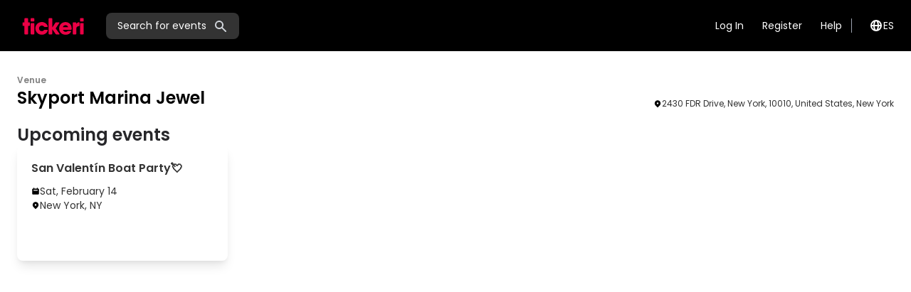

--- FILE ---
content_type: text/html; charset=utf-8
request_url: https://www.tickeri.com/venues/56903cdd41b9ec1b861bcac8
body_size: 21821
content:
<!DOCTYPE html><html lang="en"><head><meta charSet="utf-8" data-next-head=""/><meta name="twitter:card" content="summary" data-next-head=""/><meta name="twitter:site" content="@tickeri" data-next-head=""/><meta name="twitter:creator" content="@tickeri" data-next-head=""/><meta property="fb:app_id" content="1463747333867549" data-next-head=""/><meta property="og:image" content="https://res.cloudinary.com/tickeri/image/upload/v1753725209/common/bnmfshkd2gplaflre4qu.png" data-next-head=""/><meta property="og:image:alt" content="Tickeri Logo Image" data-next-head=""/><meta property="og:image:type" content="image/png" data-next-head=""/><meta property="og:image:width" content="1200" data-next-head=""/><meta property="og:image:height" content="630" data-next-head=""/><meta property="keywords" content="Tickeri, tickets, music, events, concerts, festivals, parties, shows, boletos, musica, eventos, conciertos, festivales, fiestas" data-next-head=""/><meta name="msvalidate.01" content="B5B74E76CCEBFD64E71F5D7B7905C7D7" data-next-head=""/><meta name="google-site-verification" content="nkGKoMDU4p9Vwok8FilJR5-w0IZOu7CYh8cQ2HMdUoc" data-next-head=""/><meta name="Tickeri.com" content="" data-next-head=""/><meta name="viewport" content="width=device-width, initial-scale=1" data-next-head=""/><meta name="theme-color" content="#eb0c45" data-next-head=""/><link rel="icon" href="/favicon.ico" data-next-head=""/><link rel="apple-touch-icon" href="/ios-icon.png" data-next-head=""/><title data-next-head="">Skyport Marina Jewel Events in New York - Tickets | Tickeri</title><meta name="robots" content="index,follow" data-next-head=""/><meta name="description" content="Skyport Marina Jewel in New York, New York - Buy event tickets." data-next-head=""/><link rel="alternate" hrefLang="en" href="https://www.tickeri.com/venues/56903cdd41b9ec1b861bcac8" data-next-head=""/><link rel="alternate" hrefLang="es" href="https://www.tickeri.com/es/venues/56903cdd41b9ec1b861bcac8" data-next-head=""/><meta property="og:title" content="Skyport Marina Jewel Events in New York" data-next-head=""/><meta property="og:description" content="Skyport Marina Jewel in New York, New York - Buy event tickets." data-next-head=""/><meta property="og:url" content="https://www.tickeri.com/venues/56903cdd41b9ec1b861bcac8" data-next-head=""/><meta property="og:locale" content="en_US" data-next-head=""/><meta property="og:site_name" content="Tickeri" data-next-head=""/><link rel="canonical" href="https://www.tickeri.com/venues/56903cdd41b9ec1b861bcac8" data-next-head=""/><script type="application/ld+json" data-next-head="">{"@context":"https://schema.org","@type":"EntertainmentBusiness","@id":"56903cdd41b9ec1b861bcac8","name":"Skyport Marina Jewel","description":"Skyport Marina Jewel | New York, New York event tickets at Tickeri.com","url":"https://www.tickeri.com/venues/56903cdd41b9ec1b861bcac8","events":[{"name":"San Valentín Boat Party💘","type":"Event","description":"Get your tickets to see San Valentín Boat Party💘 on Saturday Feb 14, 2026 - 10:30 PM in New York, New York | Tickeri.com","startDate":"2026-02-14T22:30:00-05:00","eventStatus":"EventScheduled","eventAttendanceMode":"OfflineEventAttendanceMode","url":"https://www.tickeri.com/events/n91ghpgngonq/san-valenti-n-boat-party","location":{"type":"Place","name":"Skyport Marina Jewel","sameAs":"https://www.tickeri.com/venues/56903cdd41b9ec1b861bcac8","geo":{"@type":"GeoCoordinates","latitude":40.73554809999999,"longitude":-73.97441909999999},"address":{"@type":"PostalAddress","streetAddress":"2430 FDR Drive","addressLocality":"New York","addressRegion":"New York","postalCode":"10010","addressCountry":"US"}},"performers":[],"offers":{"availability":"InStock","price":55,"priceCurrency":"USD","url":"https://www.tickeri.com/events/n91ghpgngonq/san-valenti-n-boat-party","category":"primary"}}],"address":{"@type":"PostalAddress","streetAddress":"2430 FDR Drive","addressLocality":"New York","addressRegion":"New York","postalCode":"10010","addressCountry":"United States"},"geo":{"latitude":40.73554809999999,"longitude":-73.97441909999999,"@type":"GeoCoordinates"}}</script><link rel="preload" href="/_next/static/media/4c285fdca692ea22-s.p.woff2" as="font" type="font/woff2" crossorigin="anonymous" data-next-font="size-adjust"/><link rel="preload" href="/_next/static/media/eafabf029ad39a43-s.p.woff2" as="font" type="font/woff2" crossorigin="anonymous" data-next-font="size-adjust"/><link rel="preload" href="/_next/static/media/8888a3826f4a3af4-s.p.woff2" as="font" type="font/woff2" crossorigin="anonymous" data-next-font="size-adjust"/><link rel="preload" href="/_next/static/media/0484562807a97172-s.p.woff2" as="font" type="font/woff2" crossorigin="anonymous" data-next-font="size-adjust"/><link rel="preload" href="/_next/static/media/b957ea75a84b6ea7-s.p.woff2" as="font" type="font/woff2" crossorigin="anonymous" data-next-font="size-adjust"/><link rel="preload" href="/_next/static/media/e4af272ccee01ff0-s.p.woff2" as="font" type="font/woff2" crossorigin="anonymous" data-next-font="size-adjust"/><link rel="preload" href="/_next/static/css/f75d9d3d2ec65d0a.css" as="style"/><link rel="stylesheet" href="/_next/static/css/f75d9d3d2ec65d0a.css" data-n-g=""/><noscript data-n-css=""></noscript><script defer="" nomodule="" src="/_next/static/chunks/polyfills-42372ed130431b0a.js"></script><script src="/_next/static/chunks/webpack-48830c8b565f26c7.js" defer=""></script><script src="/_next/static/chunks/framework-5b8384d8cdaaf81c.js" defer=""></script><script src="/_next/static/chunks/main-074736f66b7795d3.js" defer=""></script><script src="/_next/static/chunks/pages/_app-44dc59234f9385f7.js" defer=""></script><script src="/_next/static/chunks/07c2d338-e2772513d39226fc.js" defer=""></script><script src="/_next/static/chunks/4587-41cdba50ffd22fe4.js" defer=""></script><script src="/_next/static/chunks/8230-16ed938c326b7d72.js" defer=""></script><script src="/_next/static/chunks/7709-42359dc0d0a6f83f.js" defer=""></script><script src="/_next/static/chunks/5280-f1fe32c69860ae40.js" defer=""></script><script src="/_next/static/chunks/2015-1baa3884ca3ced32.js" defer=""></script><script src="/_next/static/chunks/6770-f7ffc9049b6608cf.js" defer=""></script><script src="/_next/static/chunks/8327-485d427af40c6c44.js" defer=""></script><script src="/_next/static/chunks/7790-f8b1a2c997cb32e2.js" defer=""></script><script src="/_next/static/chunks/2313-7d0a70bdb4bc0331.js" defer=""></script><script src="/_next/static/chunks/5764-0d287726709ec243.js" defer=""></script><script src="/_next/static/chunks/8182-f6283370a0b3ea87.js" defer=""></script><script src="/_next/static/chunks/pages/venues/%5BvenueId%5D-1e2d9dd4775a2116.js" defer=""></script><script src="/_next/static/O492qimUXC3RHazgsXOOI/_buildManifest.js" defer=""></script><script src="/_next/static/O492qimUXC3RHazgsXOOI/_ssgManifest.js" defer=""></script><meta name="sentry-trace" content="df60ddd52dcd45ae0eb46bf88160bf44-106649cd25b01866-1"/><meta name="baggage" content="sentry-environment=vercel-production,sentry-release=2c028e267a9ca4d28535261195ca176104838468,sentry-public_key=44d1cdc3c18bfe35896a4d928c0b8cec,sentry-trace_id=df60ddd52dcd45ae0eb46bf88160bf44,sentry-org_id=4505248644595712,sentry-transaction=GET%20%2Fvenues%2F%5BvenueId%5D,sentry-sampled=true,sentry-sample_rand=0.23182412448704848,sentry-sample_rate=1"/><style id="__jsx-1362153299">html,body{font-family:'Poppins', 'Poppins Fallback';min-height:100%}</style></head><body><div id="__next"><div class="jsx-1362153299 __variable_51684b __variable_e97114 flex min-h-screen flex-col"><div><div class="relative z-20 text-white bg-black"><div class="mx-auto max-w-7xl"><div class="flex items-center px-3 py-2 font-body md:justify-center md:px-6 lg:justify-between lg:py-2"><div class="flex w-full items-center justify-between lg:w-auto"><div class="lg:hidden"><button class="block" type="button" name="Close menu"><span class="sr-only">Open main menu</span><svg xmlns="http://www.w3.org/2000/svg" width="24" height="24" fill="none" viewBox="0 0 20 20" data-name="menu" class="path-white"><path fill="#EB0045" fill-rule="evenodd" d="M3 5a1 1 0 0 1 1-1h12a1 1 0 1 1 0 2H4a1 1 0 0 1-1-1m0 5a1 1 0 0 1 1-1h12a1 1 0 1 1 0 2H4a1 1 0 0 1-1-1m0 5a1 1 0 0 1 1-1h12a1 1 0 0 1 0 2H4a1 1 0 0 1-1-1" clip-rule="evenodd"></path></svg></button></div><a title="Tickeri Home" href="/"><svg class="fill-current text-red block" height="56" xmlns="http://www.w3.org/2000/svg" viewBox="0 0 300 166.9"><path d="M53.8 72.6v9.5c0 1.6-.9 2.5-2.5 2.5h-5.5v33.3c0 1.6-.9 2.5-2.5 2.5H33.2c-1.6 0-2.5-.9-2.5-2.5V84.6h-5.5c-1.6 0-2.5-.9-2.5-2.5v-9.5c0-1.6.9-2.5 2.5-2.5h5.5V54.8c0-1.6.9-2.5 2.5-2.5h10.1c1.6 0 2.5.9 2.5 2.5v15.3h5.5c1.6 0 2.5.9 2.5 2.5M56.8 117.9V75.3c0-1.6.9-2.5 2.5-2.5h10.1c1.6 0 2.5.9 2.5 2.5v42.6c0 1.6-.9 2.5-2.5 2.5H59.3c-1.6 0-2.5-.9-2.5-2.5m0-54v-9.1c0-1.6.9-2.5 2.5-2.5h10.1c1.6 0 2.5.9 2.5 2.5v9.1c0 1.6-.9 2.5-2.5 2.5H59.3c-1.6 0-2.5-.9-2.5-2.5M127.9 104.1c-3.1 10.5-13 17.7-24.8 17.7-15.3 0-26.7-11.6-26.7-26.6 0-15 11.4-26.6 26.7-26.6 11.8 0 21.6 7.3 24.8 17.7.6 1.7-.4 2.8-2.1 2.8h-11.1c-1.3 0-2.2-.6-3-1.7-1.8-2.5-4.9-3.9-8.6-3.9-6.5 0-11.6 4.7-11.6 11.7 0 6.9 5 11.7 11.6 11.7 3.6 0 6.7-1.4 8.6-3.8.8-1.2 1.6-1.8 3-1.8h11.1c1.7 0 2.7 1.1 2.1 2.8M175.2 120.4h-11.5c-1.3 0-2.3-.5-3-1.6l-14-20.5v19.6c0 1.6-.9 2.5-2.5 2.5h-10.1c-1.6 0-2.5-.9-2.5-2.5V54.8c0-1.6.9-2.5 2.5-2.5h10.1c1.6 0 2.5.9 2.5 2.5V92l13-20.3c.7-1.1 1.7-1.6 3-1.6h11.6c2 0 2.7 1.3 1.6 3l-14.8 22.2 15.6 22.1c1.3 1.7.5 3-1.5 3"></path><path d="M212.8 89.8c-1.6-5.7-6-7.8-10.4-7.8-5.7 0-9.6 2.7-11.1 7.8h21.5zm15 5.5c0 1.3-.1 2.5-.2 3.7-.2 1.6-1.2 2.3-2.7 2.3h-33.6c1.8 6 6.5 8.4 11.8 8.4 2.8 0 5.6-1 7.5-2.5 1-.8 1.8-1.3 3.1-1.3l9.7-.1c1.8 0 2.8 1.2 2 2.8-3.9 8.8-12.2 13.3-22.5 13.3-16.7 0-27.4-11.6-27.4-26.6 0-15 11.1-26.6 27-26.6 14.6 0 25.3 11.4 25.3 26.6M257.7 69.3c1.7-.3 2.6.8 2.6 2.4v11.9c0 1.6-.7 2.4-2 2.4-5.6-.2-11.1 2.6-11.1 10.7v21.2c0 1.6-.9 2.5-2.5 2.5h-10.1c-1.6 0-2.5-.9-2.5-2.5V72.6c0-1.6.9-2.5 2.5-2.5h10.1c1.6 0 2.5.9 2.5 2.5V78c1.5-5 5.5-8 10.5-8.7zM262.8 117.9V75.3c0-1.6.9-2.5 2.5-2.5h10.1c1.6 0 2.5.9 2.5 2.5v42.6c0 1.6-.9 2.5-2.5 2.5h-10.1c-1.6 0-2.5-.9-2.5-2.5m0-54v-9.1c0-1.6.9-2.5 2.5-2.5h10.1c1.6 0 2.5.9 2.5 2.5v9.1c0 1.6-.9 2.5-2.5 2.5h-10.1c-1.6 0-2.5-.9-2.5-2.5"></path></svg></a><button type="button" name="Search" title="Search" class="mx-6 hidden items-center rounded-lg bg-[rgba(255,255,255,.2)] px-4 py-2 align-middle text-white lg:flex"><span class=" text-[14px] leading-[20px] antialiased font-normal not-italic text-white">Search for events</span><i class="inline pl-[10px] pt-[1px]"><svg xmlns="http://www.w3.org/2000/svg" width="20" height="20" fill="none" viewBox="0 0 20 20" data-name="search" class="path-gray"><path fill="#EB0045" fill-rule="evenodd" d="M8 4a4 4 0 1 0 0 8 4 4 0 0 0 0-8M2 8a6 6 0 1 1 10.89 3.476l4.817 4.817a1 1 0 0 1-1.414 1.414l-4.816-4.816A6 6 0 0 1 2 8" clip-rule="evenodd"></path></svg></i></button><div class="lg:hidden"><button name="Search" type="button" class="block" title="Search" aria-label="Search"><svg xmlns="http://www.w3.org/2000/svg" width="24" height="24" fill="none" viewBox="0 0 20 20" data-name="search" class="path-white"><path fill="#EB0045" fill-rule="evenodd" d="M8 4a4 4 0 1 0 0 8 4 4 0 0 0 0-8M2 8a6 6 0 1 1 10.89 3.476l4.817 4.817a1 1 0 0 1-1.414 1.414l-4.816-4.816A6 6 0 0 1 2 8" clip-rule="evenodd"></path></svg></button></div></div><div class="hidden lg:block"><nav><ul class="flex flex-col gap-4 text-lg subpixel-antialiased md:items-center md:gap-2 md:text-sm lg:flex lg:flex-row"><li><a class="block rounded-md border border-transparent px-3 py-2 leading-[20px] hover:border-white/20" href="/login">Log In</a></li><li><a class="block rounded-md border border-transparent px-3 py-2 leading-[20px] hover:border-white/20" href="/register">Register</a></li><li><a class="block rounded-md border border-transparent px-3 py-2 leading-[20px] hover:border-white/20" href="/help">Help</a></li><li class="py-2 md:py-2"><a href="/es/venues/56903cdd41b9ec1b861bcac8"><div class="flex items-center gap-2 border-gray-400 pl-3 md:border-l md:pl-6"><div class="block md:hidden"><svg xmlns="http://www.w3.org/2000/svg" width="20" height="20" fill="none" viewBox="0 0 20 20" data-name="globe_alt" class="path-black"><path fill="#EB0045" fill-rule="evenodd" d="M4.083 9h1.946c.089-1.546.383-2.97.837-4.118A6 6 0 0 0 4.083 9M10 2a8 8 0 1 0 0 16 8 8 0 0 0 0-16m0 2c-.076 0-.232.032-.465.262-.238.234-.497.623-.737 1.182-.389.907-.673 2.142-.766 3.556h3.936c-.093-1.414-.377-2.649-.766-3.556-.24-.56-.5-.948-.737-1.182C10.232 4.032 10.076 4 10 4m3.971 5c-.089-1.546-.383-2.97-.837-4.118A6 6 0 0 1 15.917 9zm-2.003 2H8.032c.093 1.414.377 2.649.766 3.556.24.56.5.948.737 1.182.233.23.389.262.465.262s.232-.032.465-.262c.238-.234.498-.623.737-1.182.389-.907.673-2.142.766-3.556m1.166 4.118c.454-1.147.748-2.572.837-4.118h1.946a6 6 0 0 1-2.783 4.118m-6.268 0C6.412 13.97 6.118 12.546 6.03 11H4.083a6 6 0 0 0 2.783 4.118" clip-rule="evenodd"></path></svg></div><div class="hidden md:block"><svg xmlns="http://www.w3.org/2000/svg" width="20" height="20" fill="none" viewBox="0 0 20 20" data-name="globe_alt" class="path-white"><path fill="#EB0045" fill-rule="evenodd" d="M4.083 9h1.946c.089-1.546.383-2.97.837-4.118A6 6 0 0 0 4.083 9M10 2a8 8 0 1 0 0 16 8 8 0 0 0 0-16m0 2c-.076 0-.232.032-.465.262-.238.234-.497.623-.737 1.182-.389.907-.673 2.142-.766 3.556h3.936c-.093-1.414-.377-2.649-.766-3.556-.24-.56-.5-.948-.737-1.182C10.232 4.032 10.076 4 10 4m3.971 5c-.089-1.546-.383-2.97-.837-4.118A6 6 0 0 1 15.917 9zm-2.003 2H8.032c.093 1.414.377 2.649.766 3.556.24.56.5.948.737 1.182.233.23.389.262.465.262s.232-.032.465-.262c.238-.234.498-.623.737-1.182.389-.907.673-2.142.766-3.556m1.166 4.118c.454-1.147.748-2.572.837-4.118h1.946a6 6 0 0 1-2.783 4.118m-6.268 0C6.412 13.97 6.118 12.546 6.03 11H4.083a6 6 0 0 0 2.783 4.118" clip-rule="evenodd"></path></svg></div><span> <!-- -->ES</span></div></a></li></ul></nav></div></div></div></div></div><div class="h-full min-h-[400px] grow bg-white font-body text-black md:min-h-[700px]"><div class="mx-auto max-w-7xl px-6"><div class="mb-5 mt-8"><div class="flex flex-col justify-between gap-2.5 md:flex-row md:items-end"><div><div class=" text-[12px] antialiased font-semibold not-italic text-tickeri-gray">Venue</div><h1 class=" text-[24px] leading-[32px] antialiased font-semibold not-italic text-black">Skyport Marina Jewel</h1></div><div class="flex items-center gap-2.5"><svg xmlns="http://www.w3.org/2000/svg" width="12" height="12" fill="none" viewBox="0 0 20 20" data-name="location_marker" class="path-black"><path fill="#EB0045" fill-rule="evenodd" d="M5.05 4.05a7 7 0 1 1 9.9 9.9L10 18.9l-4.95-4.95a7 7 0 0 1 0-9.9M10 11a2 2 0 1 0 0-4 2 2 0 0 0 0 4" clip-rule="evenodd"></path></svg><span class=" text-[12px] leading-[16px] antialiased font-normal not-italic text-tickeri-dark-gray">2430 FDR Drive, New York, 10010, United States, New York</span></div></div></div></div><div class="mx-auto flex max-w-7xl flex-col gap-7 px-6 pb-10"><div class=""><h2 class="text-2xl font-semibold leading-[31.20px] text-zinc-800">Upcoming events</h2></div><ul class="3xl:grid-cols-6 grid-cols-1sm:grid-cols-2 grid gap-x-4 gap-y-[20px] md:grid-cols-3 lg:grid-cols-4"><li class="col-span-1"><a href="/events/n91ghpgngonq/san-valenti-n-boat-party"><div class="tickeri-shadow flex h-full flex-col justify-start overflow-hidden rounded-lg bg-white text-darkgray transition duration-150 ease-in-out focus:outline-none sm:hover:scale-105"><div class="xaspect-h-7 xaspect-w-8 relative aspect-[8/7] overflow-hidden"><img alt="Event - San Valentín Boat Party💘 - New York, NY - Sat, February 14, 2026} | concert tickets" loading="lazy" decoding="async" data-nimg="fill" style="position:absolute;height:100%;width:100%;left:0;top:0;right:0;bottom:0;object-fit:cover;object-position:center;color:transparent" sizes="(max-width:768px) calc(100vw - 16px), 400px" srcSet="https://res.cloudinary.com/tickeri/image/upload/f_auto,q_auto,dpr_auto,c_limit,w_16/v1767746492/micfi8ujwvnysnuunhyz.jpg 16w, https://res.cloudinary.com/tickeri/image/upload/f_auto,q_auto,dpr_auto,c_limit,w_32/v1767746492/micfi8ujwvnysnuunhyz.jpg 32w, https://res.cloudinary.com/tickeri/image/upload/f_auto,q_auto,dpr_auto,c_limit,w_48/v1767746492/micfi8ujwvnysnuunhyz.jpg 48w, https://res.cloudinary.com/tickeri/image/upload/f_auto,q_auto,dpr_auto,c_limit,w_64/v1767746492/micfi8ujwvnysnuunhyz.jpg 64w, https://res.cloudinary.com/tickeri/image/upload/f_auto,q_auto,dpr_auto,c_limit,w_96/v1767746492/micfi8ujwvnysnuunhyz.jpg 96w, https://res.cloudinary.com/tickeri/image/upload/f_auto,q_auto,dpr_auto,c_limit,w_128/v1767746492/micfi8ujwvnysnuunhyz.jpg 128w, https://res.cloudinary.com/tickeri/image/upload/f_auto,q_auto,dpr_auto,c_limit,w_256/v1767746492/micfi8ujwvnysnuunhyz.jpg 256w, https://res.cloudinary.com/tickeri/image/upload/f_auto,q_auto,dpr_auto,c_limit,w_320/v1767746492/micfi8ujwvnysnuunhyz.jpg 320w, https://res.cloudinary.com/tickeri/image/upload/f_auto,q_auto,dpr_auto,c_limit,w_384/v1767746492/micfi8ujwvnysnuunhyz.jpg 384w, https://res.cloudinary.com/tickeri/image/upload/f_auto,q_auto,dpr_auto,c_limit,w_400/v1767746492/micfi8ujwvnysnuunhyz.jpg 400w, https://res.cloudinary.com/tickeri/image/upload/f_auto,q_auto,dpr_auto,c_limit,w_768/v1767746492/micfi8ujwvnysnuunhyz.jpg 768w" src="https://res.cloudinary.com/tickeri/image/upload/f_auto,q_auto,dpr_auto,c_limit,w_768/v1767746492/micfi8ujwvnysnuunhyz.jpg"/></div><div class="p-5 md:min-h-[162px]"><div class="pb-2.5"><h3 class=" text-[16px] leading-[24px] antialiased font-normal not-italic text-tickeri-dark-gray"><span class="line-clamp-3 font-semibold">San Valentín Boat Party💘</span></h3></div><div class="flex leading-[15px]"><ul><li class="flex items-center gap-2"><svg xmlns="http://www.w3.org/2000/svg" width="12" height="12" fill="none" viewBox="0 0 20 20" data-name="calendar" class="path-black"><path fill="#EB0045" fill-rule="evenodd" d="M6 2a1 1 0 0 0-1 1v1H4a2 2 0 0 0-2 2v10a2 2 0 0 0 2 2h12a2 2 0 0 0 2-2V6a2 2 0 0 0-2-2h-1V3a1 1 0 0 0-2 0v1H7V3a1 1 0 0 0-1-1m0 5a1 1 0 0 0 0 2h8a1 1 0 1 0 0-2z" clip-rule="evenodd"></path></svg><span class=" text-[14px] leading-[20px] antialiased font-normal not-italic "><time dateTime="2/14/2026">Sat, February 14</time></span></li><li class="flex items-center gap-2"><svg xmlns="http://www.w3.org/2000/svg" width="12" height="12" fill="none" viewBox="0 0 20 20" data-name="location_marker" class="path-black"><path fill="#EB0045" fill-rule="evenodd" d="M5.05 4.05a7 7 0 1 1 9.9 9.9L10 18.9l-4.95-4.95a7 7 0 0 1 0-9.9M10 11a2 2 0 1 0 0-4 2 2 0 0 0 0 4" clip-rule="evenodd"></path></svg><address class="inline"><span class=" text-[14px] leading-[20px] antialiased font-normal not-italic text-tickeri-dark-gray">New York, NY</span></address></li></ul></div></div></div></a></li></ul></div></div><div class="bg-black font-body text-lightgray"><div class="m-auto max-w-7xl px-5 md:px-10"><div class="items-center justify-around gap-10 bg-black font-body md:flex md:justify-between"><div class="mb-4 flex w-full items-center justify-between md:mb-0 md:w-auto md:justify-center lg:m-0"><a title="Tickeri Home" href="/"><svg class="fill-current text-red block" height="70" xmlns="http://www.w3.org/2000/svg" viewBox="0 0 300 166.9"><path d="M53.8 72.6v9.5c0 1.6-.9 2.5-2.5 2.5h-5.5v33.3c0 1.6-.9 2.5-2.5 2.5H33.2c-1.6 0-2.5-.9-2.5-2.5V84.6h-5.5c-1.6 0-2.5-.9-2.5-2.5v-9.5c0-1.6.9-2.5 2.5-2.5h5.5V54.8c0-1.6.9-2.5 2.5-2.5h10.1c1.6 0 2.5.9 2.5 2.5v15.3h5.5c1.6 0 2.5.9 2.5 2.5M56.8 117.9V75.3c0-1.6.9-2.5 2.5-2.5h10.1c1.6 0 2.5.9 2.5 2.5v42.6c0 1.6-.9 2.5-2.5 2.5H59.3c-1.6 0-2.5-.9-2.5-2.5m0-54v-9.1c0-1.6.9-2.5 2.5-2.5h10.1c1.6 0 2.5.9 2.5 2.5v9.1c0 1.6-.9 2.5-2.5 2.5H59.3c-1.6 0-2.5-.9-2.5-2.5M127.9 104.1c-3.1 10.5-13 17.7-24.8 17.7-15.3 0-26.7-11.6-26.7-26.6 0-15 11.4-26.6 26.7-26.6 11.8 0 21.6 7.3 24.8 17.7.6 1.7-.4 2.8-2.1 2.8h-11.1c-1.3 0-2.2-.6-3-1.7-1.8-2.5-4.9-3.9-8.6-3.9-6.5 0-11.6 4.7-11.6 11.7 0 6.9 5 11.7 11.6 11.7 3.6 0 6.7-1.4 8.6-3.8.8-1.2 1.6-1.8 3-1.8h11.1c1.7 0 2.7 1.1 2.1 2.8M175.2 120.4h-11.5c-1.3 0-2.3-.5-3-1.6l-14-20.5v19.6c0 1.6-.9 2.5-2.5 2.5h-10.1c-1.6 0-2.5-.9-2.5-2.5V54.8c0-1.6.9-2.5 2.5-2.5h10.1c1.6 0 2.5.9 2.5 2.5V92l13-20.3c.7-1.1 1.7-1.6 3-1.6h11.6c2 0 2.7 1.3 1.6 3l-14.8 22.2 15.6 22.1c1.3 1.7.5 3-1.5 3"></path><path d="M212.8 89.8c-1.6-5.7-6-7.8-10.4-7.8-5.7 0-9.6 2.7-11.1 7.8h21.5zm15 5.5c0 1.3-.1 2.5-.2 3.7-.2 1.6-1.2 2.3-2.7 2.3h-33.6c1.8 6 6.5 8.4 11.8 8.4 2.8 0 5.6-1 7.5-2.5 1-.8 1.8-1.3 3.1-1.3l9.7-.1c1.8 0 2.8 1.2 2 2.8-3.9 8.8-12.2 13.3-22.5 13.3-16.7 0-27.4-11.6-27.4-26.6 0-15 11.1-26.6 27-26.6 14.6 0 25.3 11.4 25.3 26.6M257.7 69.3c1.7-.3 2.6.8 2.6 2.4v11.9c0 1.6-.7 2.4-2 2.4-5.6-.2-11.1 2.6-11.1 10.7v21.2c0 1.6-.9 2.5-2.5 2.5h-10.1c-1.6 0-2.5-.9-2.5-2.5V72.6c0-1.6.9-2.5 2.5-2.5h10.1c1.6 0 2.5.9 2.5 2.5V78c1.5-5 5.5-8 10.5-8.7zM262.8 117.9V75.3c0-1.6.9-2.5 2.5-2.5h10.1c1.6 0 2.5.9 2.5 2.5v42.6c0 1.6-.9 2.5-2.5 2.5h-10.1c-1.6 0-2.5-.9-2.5-2.5m0-54v-9.1c0-1.6.9-2.5 2.5-2.5h10.1c1.6 0 2.5.9 2.5 2.5v9.1c0 1.6-.9 2.5-2.5 2.5h-10.1c-1.6 0-2.5-.9-2.5-2.5"></path></svg></a><ul class="md:hidden"><li class="m-1 inline-flex items-center justify-center rounded-full bg-darkgray p-4 align-middle md:h-12 md:w-12"><a href="https://www.facebook.com/tickeri" title="Follow Tickeri on Facebook" aria-label="Follow Tickeri on Facebook"><svg xmlns="http://www.w3.org/2000/svg" width="16" height="16" fill="none" viewBox="0 0 8 18" data-name="facebook" class="path-white"><path fill="#EB0045" d="M8 5.828H5.275V3.96c0-.701.445-.865.758-.865h1.923V.011L5.308 0C2.368 0 1.7 2.3 1.7 3.773v2.055H0v3.179h1.7V18h3.575V9.007h2.413z"></path></svg></a></li><li class="m-1 inline-flex items-center justify-center rounded-full bg-darkgray p-4 align-middle md:h-12 md:w-12"><a href="https://www.instagram.com/tickeritickets/" title="Follow Tickeri on Instagram" aria-label="Follow Tickeri on Instagram"><svg xmlns="http://www.w3.org/2000/svg" width="16" height="16" fill="none" viewBox="0 0 19 18" data-name="instagram" class="path-white"><path fill="#EB0045" d="M3.107.472a4.4 4.4 0 0 0-1.596 1.04 4.4 4.4 0 0 0-1.039 1.59C.249 3.673.099 4.33.055 5.288.01 6.246 0 6.554 0 8.998s.011 2.752.055 3.71c.044.96.197 1.614.417 2.185.23.593.538 1.094 1.04 1.596a4.4 4.4 0 0 0 1.595 1.039c.57.223 1.226.373 2.184.417S6.557 18 9.001 18s2.753-.011 3.711-.055c.96-.044 1.614-.198 2.185-.417a4.4 4.4 0 0 0 1.595-1.04 4.4 4.4 0 0 0 1.04-1.595c.223-.57.373-1.226.417-2.184.044-.96.055-1.266.055-3.71s-.011-2.753-.055-3.711c-.044-.96-.198-1.614-.417-2.185a4.4 4.4 0 0 0-1.036-1.592A4.4 4.4 0 0 0 14.901.472C14.33.249 13.675.099 12.716.055S11.45 0 9.006 0 6.253.011 5.294.055c-.962.04-1.617.194-2.188.417m9.532 1.2c.878.04 1.354.187 1.672.311.421.165.721.359 1.036.674.315.314.509.614.673 1.035.125.319.271.794.311 1.672.044.948.052 1.234.052 3.638s-.011 2.69-.052 3.637c-.04.878-.186 1.354-.31 1.672-.165.421-.36.721-.674 1.036a2.8 2.8 0 0 1-1.036.673c-.318.125-.794.271-1.672.311-.948.044-1.233.052-3.637.052s-2.69-.011-3.638-.052c-.878-.04-1.353-.186-1.672-.31a2.8 2.8 0 0 1-1.035-.674 2.8 2.8 0 0 1-.674-1.036c-.124-.318-.27-.794-.31-1.672-.045-.948-.052-1.233-.052-3.637s.011-2.69.051-3.638c.04-.878.187-1.353.311-1.672.165-.42.359-.72.674-1.035a2.8 2.8 0 0 1 1.035-.674c.319-.124.794-.27 1.672-.31.948-.045 1.234-.052 3.638-.052s2.69.007 3.637.051"></path><path fill="#EB0045" d="M4.38 9.002a4.622 4.622 0 1 0 9.245 0 4.622 4.622 0 0 0-9.244 0m7.623 0a3 3 0 1 1-6 0 3 3 0 0 1 6 0m1.806-3.725a1.08 1.08 0 1 0 0-2.159 1.08 1.08 0 0 0 0 2.16"></path></svg></a></li><li class="m-1 inline-flex items-center justify-center rounded-full bg-darkgray p-4 align-middle md:h-12 md:w-12"><a href="https://twitter.com/tickeri" title="Follow Tickeri on Twitter" aria-label="Follow Tickeri on Twitter"><svg xmlns="http://www.w3.org/2000/svg" width="16" height="16" fill="none" viewBox="0 0 21 17" data-name="twitter" class="path-white"><path fill="#EB0045" d="M21 2.013q-.43.643-.974 1.2-.543.557-1.18 1.017a9 9 0 0 1 .021.561q0 1.289-.277 2.544a12.7 12.7 0 0 1-.8 2.432 12.6 12.6 0 0 1-1.896 3.05 11.6 11.6 0 0 1-2.58 2.272q-1.44.93-3.142 1.42-1.702.492-3.568.491-1.764 0-3.44-.485A11.9 11.9 0 0 1 0 15.069q.503.061 1.025.061 1.467 0 2.836-.47a8.6 8.6 0 0 0 2.517-1.369 4.27 4.27 0 0 1-2.487-.843 4.36 4.36 0 0 1-1.533-2.13q.205.03.405.052.201.02.405.02.575 0 1.128-.153a4.2 4.2 0 0 1-1.389-.542 4.4 4.4 0 0 1-1.092-.945 4.2 4.2 0 0 1-.718-1.256 4.2 4.2 0 0 1-.256-1.466v-.051a4.16 4.16 0 0 0 1.958.541 4.32 4.32 0 0 1-1.774-4.694q.144-.547.441-1.037A12 12 0 0 0 3.292 2.6a12.3 12.3 0 0 0 4.511 2.278q1.24.333 2.543.394a3 3 0 0 1-.087-.486 5 5 0 0 1-.026-.495q0-.89.339-1.67.338-.783.923-1.364.585-.583 1.369-.92A4.2 4.2 0 0 1 14.54 0a4.28 4.28 0 0 1 3.148 1.359A8.6 8.6 0 0 0 20.416.317q-.237.746-.723 1.358a4.2 4.2 0 0 1-1.164 1.012A8.6 8.6 0 0 0 21 2.013"></path></svg></a></li></ul></div><div class="text-sm text-white"><ul class="grid grid-cols-2 flex-col gap-4 md:grid-cols-3 md:flex-row md:flex-wrap md:items-center lg:flex lg:gap-2"><li class=""><a class="block rounded-md border border-transparent leading-[20px] hover:border-white/20 md:px-3 md:py-2" href="/sell">Event organizer</a></li><li class=""><a class="block rounded-md border border-transparent leading-[20px] hover:border-white/20 md:px-3 md:py-2" href="/about">About us</a></li><li class=""><a class="block rounded-md border border-transparent leading-[20px] hover:border-white/20 md:px-3 md:py-2" href="/help">Help</a></li><li class=""><a class="block rounded-md border border-transparent leading-[20px] hover:border-white/20 md:px-3 md:py-2" href="/contact">Contact us</a></li><li class=""><a class="block rounded-md border border-transparent leading-[20px] hover:border-white/20 md:px-3 md:py-2" href="/terms">Terms</a></li><li class=""><a class="block rounded-md border border-transparent leading-[20px] hover:border-white/20 md:px-3 md:py-2" href="/privacy">Privacy policy</a></li></ul></div><div class="my-4 flex w-full md:m-0 md:w-auto md:items-center md:justify-center"><div><a class="block flex items-center gap-2 justify-center text-center antialiased w-full bg bg-primary rounded-lg py-3 px-7 hover:bg-primary-darker text-primary-foreground font-body text-md font-semibold whitespace-nowrap disabled:opacity-50 text-sm py-2 px-4" href="https://elshop.tickeri.com">El Shop</a></div></div></div><div class="flex align-middle"><div class="w-full justify-between gap-4 border-b border-red md:flex md:pb-20"><div class="flex justify-start pb-2 md:flex-col"><ul class="mb-4 hidden md:block"><li class="m-1 inline-flex h-6 w-6 items-center justify-center rounded-full bg-darkgray align-middle md:h-12 md:w-12"><a title="Follow Tickeri on Facebook" aria-label="Follow Tickeri on Facebook" href="https://www.facebook.com/tickeri"><svg xmlns="http://www.w3.org/2000/svg" width="24" height="24" fill="none" viewBox="0 0 8 18" data-name="facebook" class="path-white"><path fill="#EB0045" d="M8 5.828H5.275V3.96c0-.701.445-.865.758-.865h1.923V.011L5.308 0C2.368 0 1.7 2.3 1.7 3.773v2.055H0v3.179h1.7V18h3.575V9.007h2.413z"></path></svg></a></li><li class="m-1 inline-flex h-6 w-6 items-center justify-center rounded-full bg-darkgray align-middle md:h-12 md:w-12"><a title="Follow Tickeri on Instagram" aria-label="Follow Tickeri on Instagram" href="https://www.instagram.com/tickeritickets/"><svg xmlns="http://www.w3.org/2000/svg" width="24" height="24" fill="none" viewBox="0 0 19 18" data-name="instagram" class="path-white"><path fill="#EB0045" d="M3.107.472a4.4 4.4 0 0 0-1.596 1.04 4.4 4.4 0 0 0-1.039 1.59C.249 3.673.099 4.33.055 5.288.01 6.246 0 6.554 0 8.998s.011 2.752.055 3.71c.044.96.197 1.614.417 2.185.23.593.538 1.094 1.04 1.596a4.4 4.4 0 0 0 1.595 1.039c.57.223 1.226.373 2.184.417S6.557 18 9.001 18s2.753-.011 3.711-.055c.96-.044 1.614-.198 2.185-.417a4.4 4.4 0 0 0 1.595-1.04 4.4 4.4 0 0 0 1.04-1.595c.223-.57.373-1.226.417-2.184.044-.96.055-1.266.055-3.71s-.011-2.753-.055-3.711c-.044-.96-.198-1.614-.417-2.185a4.4 4.4 0 0 0-1.036-1.592A4.4 4.4 0 0 0 14.901.472C14.33.249 13.675.099 12.716.055S11.45 0 9.006 0 6.253.011 5.294.055c-.962.04-1.617.194-2.188.417m9.532 1.2c.878.04 1.354.187 1.672.311.421.165.721.359 1.036.674.315.314.509.614.673 1.035.125.319.271.794.311 1.672.044.948.052 1.234.052 3.638s-.011 2.69-.052 3.637c-.04.878-.186 1.354-.31 1.672-.165.421-.36.721-.674 1.036a2.8 2.8 0 0 1-1.036.673c-.318.125-.794.271-1.672.311-.948.044-1.233.052-3.637.052s-2.69-.011-3.638-.052c-.878-.04-1.353-.186-1.672-.31a2.8 2.8 0 0 1-1.035-.674 2.8 2.8 0 0 1-.674-1.036c-.124-.318-.27-.794-.31-1.672-.045-.948-.052-1.233-.052-3.637s.011-2.69.051-3.638c.04-.878.187-1.353.311-1.672.165-.42.359-.72.674-1.035a2.8 2.8 0 0 1 1.035-.674c.319-.124.794-.27 1.672-.31.948-.045 1.234-.052 3.638-.052s2.69.007 3.637.051"></path><path fill="#EB0045" d="M4.38 9.002a4.622 4.622 0 1 0 9.245 0 4.622 4.622 0 0 0-9.244 0m7.623 0a3 3 0 1 1-6 0 3 3 0 0 1 6 0m1.806-3.725a1.08 1.08 0 1 0 0-2.159 1.08 1.08 0 0 0 0 2.16"></path></svg></a></li><li class="m-1 inline-flex h-6 w-6 items-center justify-center rounded-full bg-darkgray align-middle md:h-12 md:w-12"><a title="Follow Tickeri on Twitter" aria-label="Follow Tickeri on Twitter" href="https://twitter.com/tickeri"><svg xmlns="http://www.w3.org/2000/svg" width="24" height="24" fill="none" viewBox="0 0 21 17" data-name="twitter" class="path-white"><path fill="#EB0045" d="M21 2.013q-.43.643-.974 1.2-.543.557-1.18 1.017a9 9 0 0 1 .021.561q0 1.289-.277 2.544a12.7 12.7 0 0 1-.8 2.432 12.6 12.6 0 0 1-1.896 3.05 11.6 11.6 0 0 1-2.58 2.272q-1.44.93-3.142 1.42-1.702.492-3.568.491-1.764 0-3.44-.485A11.9 11.9 0 0 1 0 15.069q.503.061 1.025.061 1.467 0 2.836-.47a8.6 8.6 0 0 0 2.517-1.369 4.27 4.27 0 0 1-2.487-.843 4.36 4.36 0 0 1-1.533-2.13q.205.03.405.052.201.02.405.02.575 0 1.128-.153a4.2 4.2 0 0 1-1.389-.542 4.4 4.4 0 0 1-1.092-.945 4.2 4.2 0 0 1-.718-1.256 4.2 4.2 0 0 1-.256-1.466v-.051a4.16 4.16 0 0 0 1.958.541 4.32 4.32 0 0 1-1.774-4.694q.144-.547.441-1.037A12 12 0 0 0 3.292 2.6a12.3 12.3 0 0 0 4.511 2.278q1.24.333 2.543.394a3 3 0 0 1-.087-.486 5 5 0 0 1-.026-.495q0-.89.339-1.67.338-.783.923-1.364.585-.583 1.369-.92A4.2 4.2 0 0 1 14.54 0a4.28 4.28 0 0 1 3.148 1.359A8.6 8.6 0 0 0 20.416.317q-.237.746-.723 1.358a4.2 4.2 0 0 1-1.164 1.012A8.6 8.6 0 0 0 21 2.013"></path></svg></a></li></ul></div><div class="flex flex-grow md:justify-center"><div class="grow justify-between gap-4 md:flex md:flex-row"><div class="flex grow flex-col justify-start md:mx-12 lg:mx-24"><h4 class="py-4 text-sm font-semibold text-white">Browse by city</h4><ul class="mb-4 grid grid-cols-2 gap-0.5 text-left text-xs sm:grid-cols-2 md:grid-cols-2"><li class=""><a class="block py-1 hover:underline" href="/local/miami">Miami</a></li><li class=""><a class="block py-1 hover:underline" href="/local/orlando">Orlando</a></li><li class=""><a class="block py-1 hover:underline" href="/local/tampa">Tampa</a></li><li class=""><a class="block py-1 hover:underline" href="/local/atlanta">Atlanta</a></li><li class=""><a class="block py-1 hover:underline" href="/local/charlotte">Charlotte</a></li><li class=""><a class="block py-1 hover:underline" href="/local/dmv">DMV (DC, MD, VA)</a></li><li class=""><a class="block py-1 hover:underline" href="/local/philadelphia">Philadelphia</a></li><li class=""><a class="block py-1 hover:underline" href="/local/tristate">Tri-State (NY, NJ, CT)</a></li><li class=""><a class="block py-1 hover:underline" href="/local/chicago">Chicago</a></li><li class=""><a class="block py-1 hover:underline" href="/local/dallas">Dallas</a></li><li class=""><a class="block py-1 hover:underline" href="/local/houston">Houston</a></li><li class=""><a class="block py-1 hover:underline" href="/local/las-vegas">Las Vegas</a></li><li class=""><a class="block py-1 hover:underline" href="/local/los-angeles">Los Angeles</a></li><li class=""><a class="block py-1 hover:underline" href="/local/san-francisco">San Francisco</a></li><li class=""><a class="block py-1 hover:underline" href="/local/phoenix">Phoenix</a></li><li class=""><a class="block py-1 hover:underline" href="/local/salt-lake-city">Salt Lake City</a></li><li class=""><a class="block py-1 hover:underline" href="/local/columbus">Columbus</a></li><li class=""><a class="block py-1 hover:underline" href="/local/gulf-port">Gulf Port</a></li><li class=""><a class="block py-1 hover:underline" href="/local/indianapolis">Indianapolis</a></li><li class=""><a class="block py-1 hover:underline" href="/local/st-louis">St. Louis</a></li></ul></div><div class="flex flex-col justify-items-start"><h4 class="py-4 text-sm font-semibold text-white">Browse by country</h4><div class="align-center justify-center text-xs"><ul class="grid gap-2.5 pb-10"><li><a class="hover:underline" title="Browse United States 🇺🇸 events" href="/">United States 🇺🇸</a></li><li><a class="hover:underline" title="Browse Puerto Rico 🇵🇷 events" href="/puerto-rico">Puerto Rico 🇵🇷</a></li><li><span class="cursor-default">Mexico (Coming Soon) 🇲🇽</span></li><li><span class="cursor-default">Canada (Coming Soon) 🇨🇦</span></li><li><span class="cursor-default">Peru (Coming Soon) 🇵🇪</span></li><li><span class="cursor-default">Colombia (Coming Soon) 🇨🇴</span></li><li><span class="cursor-default">Chile (Coming Soon) 🇨🇱</span></li><li><a class="hover:underline" title="Browse popular events" href="/events/popular">Popular Events 🏆</a></li></ul></div></div></div></div></div></div><div class="py-10"><div class="flex flex-col items-center justify-center gap-1 align-middle text-xs sm:flex-row"><span class="flex items-center gap-0.5 align-middle md:gap-1"><span>Made with mucho</span><svg xmlns="http://www.w3.org/2000/svg" width="16" height="16" fill="none" viewBox="0 0 20 20" data-name="heart" class="path-red"><path fill="#EB0045" fill-rule="evenodd" d="M3.171 5.172a4 4 0 0 1 5.656 0L10 6.342l1.172-1.17a4 4 0 1 1 5.656 5.656L10 17.657l-6.828-6.83a4 4 0 0 1 0-5.655" clip-rule="evenodd"></path></svg></span><span>by your Tickeri familia</span></div><div class="mt-2 flex justify-center align-middle text-xs">© 2011-<!-- -->2026<!-- --> Tickeri, Inc. All Rights Reserved.</div></div></div></div><div class="Toastify"></div></div></div><script id="__NEXT_DATA__" type="application/json">{"props":{"pageProps":{"apolloState":{"Ticket:7ecefb7f-ae9e-4251-a808-767219ac2cb3":{"__typename":"Ticket","id":"7ecefb7f-ae9e-4251-a808-767219ac2cb3","status":"ACTIVE"},"Venue:56903cdd41b9ec1b861bcac8":{"__typename":"Venue","id":"56903cdd41b9ec1b861bcac8","name":"Skyport Marina Jewel","location":{"__typename":"Location","lat":40.73554809999999,"long":-73.97441909999999},"address":{"__typename":"Address","street":"2430 FDR Drive","additional":null,"city":"New York","postal":"10010","region":"New York","regionShort":"NY","country":"United States"},"customizations":null,"info":null,"timezone":"America/New_York","type":null,"events({\"pageInput\":{\"limit\":50,\"page\":1},\"search\":{\"filter\":{\"date\":\"UPCOMING\"}}})":{"__typename":"EventsList","pageInfo":{"__typename":"PageInfo","currentPage":1,"perPage":50,"totalCount":1,"totalPages":1},"nodes":[{"__ref":"Event:n91ghpgngonq"}]}},"Event:n91ghpgngonq":{"__typename":"Event","id":"n91ghpgngonq","slug":"n91ghpgngonq","url":"https://www.tickeri.com/events/n91ghpgngonq/san-valenti-n-boat-party","name":"San Valentín Boat Party💘","status":"LIVE","image":"http://res.cloudinary.com/tickeri/image/upload/v1767746492/micfi8ujwvnysnuunhyz.jpg","ticketPriceRange":{"__typename":"PriceRange","min":{"__typename":"ValueDisplay","major":55}},"currency":"USD","eventDate":{"__typename":"EventDate","timezone":"America/New_York","doorTime":"2026-02-14T22:30-05:00","displayDate":"Saturday Feb 14, 2026 - 10:30 PM","showTime":"11:00","date":{"__typename":"DateTimeDisplay","isoDateTime":"2026-02-14T22:30:00-05:00","localDate":"2026-02-14","localTime":"22:30"},"endDate":null},"artists":[],"tickets":[{"__ref":"Ticket:7ecefb7f-ae9e-4251-a808-767219ac2cb3"}],"venue":{"__ref":"Venue:56903cdd41b9ec1b861bcac8"}},"ROOT_QUERY":{"__typename":"Query","venue({\"id\":\"56903cdd41b9ec1b861bcac8\"})":{"__ref":"Venue:56903cdd41b9ec1b861bcac8"}}},"data":{"venue":{"__typename":"Venue","id":"56903cdd41b9ec1b861bcac8","name":"Skyport Marina Jewel","address":{"__typename":"Address","street":"2430 FDR Drive","additional":null,"city":"New York","postal":"10010","region":"New York","regionShort":"NY","country":"United States"},"location":{"__typename":"Location","lat":40.73554809999999,"long":-73.97441909999999},"customizations":null,"info":null,"timezone":"America/New_York","type":null,"events":{"__typename":"EventsList","pageInfo":{"__typename":"PageInfo","currentPage":1,"perPage":50,"totalCount":1,"totalPages":1},"nodes":[{"__typename":"Event","id":"n91ghpgngonq","slug":"n91ghpgngonq","url":"https://www.tickeri.com/events/n91ghpgngonq/san-valenti-n-boat-party","name":"San Valentín Boat Party💘","status":"LIVE","image":"http://res.cloudinary.com/tickeri/image/upload/v1767746492/micfi8ujwvnysnuunhyz.jpg","ticketPriceRange":{"__typename":"PriceRange","min":{"__typename":"ValueDisplay","major":55}},"currency":"USD","eventDate":{"__typename":"EventDate","timezone":"America/New_York","doorTime":"2026-02-14T22:30-05:00","displayDate":"Saturday Feb 14, 2026 - 10:30 PM","showTime":"11:00","date":{"__typename":"DateTimeDisplay","isoDateTime":"2026-02-14T22:30:00-05:00","localDate":"2026-02-14","localTime":"22:30"},"endDate":null},"artists":[],"tickets":[{"__typename":"Ticket","id":"7ecefb7f-ae9e-4251-a808-767219ac2cb3","status":"ACTIVE"}],"venue":{"__typename":"Venue","id":"56903cdd41b9ec1b861bcac8","name":"Skyport Marina Jewel","location":{"__typename":"Location","lat":40.73554809999999,"long":-73.97441909999999},"address":{"__typename":"Address","street":"2430 FDR Drive","additional":null,"city":"New York","postal":"10010","region":"New York","regionShort":"NY","country":"United States"}}}]}}},"error":null,"_nextI18Next":{"initialI18nStore":{"en":{"common":{"account":{"button":{"update-profile":"Update Profile","reset-password":"Reset password","send-reset-email":"Send Reset Email"},"description":{"contact-info":"We may use your contact information to keep you informed about any updates or issues related to your ticket order or the event.","info-not-shared":"Your contact information will not be made public and is only used to provide you with information on your events and your event organizer account."},"first-name":{"label":"First Name","required-message":"First name is required"},"header":"User Information","last-name":{"label":"Last Name","required-message":"Last name is required"},"phone":{"label":"Phone number"},"phone-number":{"required-message":"Phone number is required"},"section":{"access":"Access","email-and-password":"Email and password"},"subtitle":"My account","title":"Account details","reset-password":{"description":"We’ll send you an email with a link to set a new password. Just follow the instructions to complete the reset.","title":"Reset Password"},"toast":{"error-updating-info":"Error updating info","info-updated":"Info updated!","logged-in-success":"Logged in successfully!\t","password-reset":"Password reset email sent. Check your inbox!","registered-success":"Registered successfully!"}},"action":{"discover-artists":"Discover more artists"},"auth":{"login":{"description":{"welcome-back":"It's great to see you! We're excited to help you find some awesome events."},"error":{"verify-information":"Please verify your email address and password"},"header":{"welcome-back":"Welcome!"},"input":{"email":{"error":{"required":"Email is required"}},"password":{"error":{"required":"Password is required"},"label":"Password"}},"link":{"forgot-password":"Forgot password?"}},"register":{"already-have-account":"Already have an account with us? Log in here","description":"We are excited to have you here! Join Tickeri today and let's search for amazing events together! \n\nYou'll have easy access to your tickets and be in the loop for all the events happening in your area.","email":{"error":{"invalid":"Invalid email address"}},"error":{"generic-message":"Oops! We couldn't register your account. \nPlease double-check your information and make sure you don't already have an account with us."},"firstName":{"label":"First name"},"header":{"welcome":"Welcome"},"lastName":{"label":"Last name"},"password":{"error":{"do-not-match":"Passwords do not match","length":"Password must be at least 6 characters"}},"password-confirm":{"label":"Type your password again"},"phone":{"error":{"required":"Phone Number is required"},"label":"Phone Number"}},"reset":{"already-know-password":"Already know your password? Go back to Log in","button":{"reset":{"label":"Reset password"}},"description":"Forgot your password? No worries! Enter your email address, and we'll send you a link to reset your password.","description-submitted":"We've emailed you with a link to reset your password. If you don't see it, check your spam folder.","heading":{"forgot-password":"Forgot password"},"heading-submitted":"Check your email!"}},"cards":{"artist-promo-card":{"heading-1":"Upcoming \nconcerts of \nartists you love.","heading-2":"A little bit of \neverything. \nWe got you!"},"event-card-simplified":{"button":{"get-tickets":"Get tickets"}}},"change-locale":"ES","common":{"all-in-pricing":{"button":"All fees included","tooltip":"This event is using All-In Pricing. This means that the price you see is the total price you will pay for your tickets, including all fees and taxes."},"cancel":"Cancel","page":{"event":{"gates-open":"Gates open"}},"sign-out":"Sign out","something-went-wrong":"Something went wrong. Please try again."},"enums":{"age":{"18plus":"18+","21plus":"21+","AllAges":"All ages","contactOrganizer":"Contact event organizer","ladies18gents21":"Ladies 18+ Gents 21+","other":"Other"},"eventGenre":{"Bachata":"Bachata","Bolero":"Bolero","Brazilian":"Brazilian","Christian":"Christian","ClassicPop":"Classic Pop","Comedy":"Comedy","Cumbia":"Cumbia","Freestyle":"Freestyle","Merengue":"Merengue","NonLatin":"Non-Latin","NotApplicable":"Not applicable","Other":"Other","Pop":"Pop","Reggaeton":"Reggaeton","Regional":"Regional","RegionalMexicano":"Regional","Rock":"Rock","Salsa":"Salsa","Vallenato":"Vallenato"},"eventType":{"boat":"Boat","comedy":"Comedy","concert":"Concert","conference":"Conference","festival":"Festival","nightlife":"Nightlife","other":"Other","sports":"Sports","theater":"Theater","tribute":"Tribute"},"seating":{"contactOrganizer":"Contact event organizer","other":"Other","standing-room-only":"No, standing room only","yes":"Yes, seating available","yes-first-come-first-serve":"Yes, seating is first come, first served","yes-with-vip-purchase":"Yes, seating available with VIP purchase"}},"error":{"page":{"access-denied":{"make-sure-you-are-logged-in":"Make sure you are logged in or:","sorry-denied":"Sorry,\naccess denied","you-do-not-have-access":"You do not have access to this page."}},"page-not-found":"This page can't be found","page-not-found-description":"Oops! Sorry, looks like something went wrong.\nWe apologize for the inconvenience! If you were looking for an event, artist, or venue - please check the URL or use our search bar above to find it."},"festivals":{"10-million":"10+ Million","access-on-any-ios-and-android-device":"Access On Any iOS and Android Device.","and-partner-support":"And Partner Support.","any-additional-festival-details":"Any Additional Festival Details","badges":"Badges","become-an-organizer":"Become an Organizer","benefits-to-boost-your-event-marketing-efforts":"Benefits to boost your event marketing efforts","boost-your-sales-by":"Boost Your Sales by","collaborate-with-multiple-promoters-partners-to-market-events-through-our-seamless-tools-and-shared-resources":"Collaborate with multiple promoters/partners to market events through our seamless tools and shared resources.","convenient-event-management":"Convenient event management","convenient-event-management-everything-your-business-needs":"Convenient event management. Everything your business needs.","crafted-with-care":"Crafted with Care","create-your-account":"Create your account","customer-centric-experience":"Customer-Centric Experience","data-and-analytics-at-your-fingertips":"Data and Analytics at Your Fingertips","dedicated-bilingual-support-for-you-and-your-customers":"Dedicated bilingual support for you and your customers","dedicated-customer-support":"Dedicated Customer Support","do-you-want-to-buy-tickets":"Do you want to buy tickets?","download-the-mobile-app-for-free":"Download the mobile app for free!","effortless-staff-training":"Effortless Staff Training.","enhance-your-event-experience-with-tickeri":"Enhance \nYour Event Experience \nwith Tickeri","event-marketing-mastery":"Event Marketing Mastery","event-signage":"Event Signage","everything-your-business-needs":"Everything your business needs.","experienced-event-organizers-have-developed-the-technology-that-powers-tickeri-we-strive-to-alleviate-the-common-pain-points-that-conventional-ticketi":"Experienced event organizers have developed the technology that powers Tickeri. We strive to alleviate the common pain points that conventional ticketing platforms can cause for both your business and your fans.","fast-qr-scanning":"Fast QR Scanning","festival-name-or-organizer-name":"Festival Name or Organizer Name","get-started-its-free":"Get Started - it’s free","in-three-easy-steps":"In three easy steps","including-retargeting-ads-increased-viewership-through-partners-giveaways-holiday-promotions-and-personalized-monthly-newsletters-to-a-large-customer-":"including retargeting ads, increased viewership through partners, giveaways, holiday promotions, and personalized monthly newsletters to a large customer database.","increase-your-ticket-sales-by-25-with-confidence-and-ease-for-free":"Increase your ticket sales by 25% with confidence and ease - for free!","it-is-free-no-credit-card-required":"It is Free. No Credit Card Required.","known-artists-around-the-world-have-trusted-tickeri-to-bring-forward-the-best-fan-experience-and-transform-how-festival-producers-operate":"Known Artists around the world have trusted Tickeri to bring forward the best fan experience and transform how festival producers operate.","latino-buyers-on-our-platform":"Latino buyers on our platform","layouts-for-dynamic-ticket-purchasing":"Layouts for Dynamic Ticket Purchasing.","learn-more":"Learn more","lets-start-scanning-with-tickeris-event-organizer-mobile-app":"Let's start scanning with Tickeri's Sellers App","list-your-festival-and-sell-more-with-tickeri":"List your Festival and sell more with Tickeri","log-in-to-your-account":"Log in to your account","make-informed-decisions-for-your-events-with-comprehensive-analytics-reports-and-actionable-insights-we-can-help-you-understand-your-audience-preferen":"Make informed decisions for your events with comprehensive analytics reports and actionable insights. We can help you understand your audience preferences for a more impactful event.","make-the-ticketing-process-easy-and-hassle-free-for-your-attendees-with-our-user-friendly-interface-secure-and-stress-free-payment-options-provide-pea":"Make the ticketing process easy and hassle-free for your attendees with our user-friendly interface. Secure and stress-free payment options provide peace of mind for your customers.","make-your-already-incredible-event-even-better-by-using-tickeri-from-start-to-finish-our-ticketing-platform-will-provide-you-with-the-best-experience-":"Make your already incredible event even better by using Tickeri. From start to finish, our ticketing platform will provide you with the best experience possible.","mas-que-ticketing":"Más Que Ticketing.","nation-wide-tour-management-made-easy":"Nation-Wide Tour Management Made Easy","no-matter-the-size":"No matter the size","no-matter-the-size-or-type-of-event":"No Matter the size of type of event","only-takes-a-few-minutes":"Only takes a few minutes.","or-type-of-festival":"or type of festival.","other-large-ticketing-platforms-are-like-a-real-life-troll-creeping-up-on-customers-with-sneaky-sky-high-fees-its-so-bad-the-internet-has-turned-it-in":"Other large ticketing platforms are like a real-life troll, creeping up on customers with sneaky, sky-high fees. It's so bad, the internet has turned it into a meme. We know your needs! We focus on the things that are important for your event to succeed, with the right marketing tools and support to help you stand out.","our-dedicated-support-team-is-always-ready-to-assist-your-customers-at-every-step-ensuring-that-critical-event-hours-run-smoothly":"Our dedicated support team is always ready to assist your customers at every step, ensuring that critical event hours run smoothly.","our-event-management-services-offer-a-range-of-helpful-features-to-streamline-your-event-planning-process-including-data-and-analytics-reports-mobile-":"Our event management services offer a range of helpful features to streamline your event planning process, including data and analytics reports, mobile app integration, digital and physical ticket distribution, and event promoter tracking links.","qr-codes-and-shareable-links-generated-instantly-to-promote-your-event":"QR codes and shareable links, generated instantly to promote your event.","real-time-data-and-partner-support":"Real-time data and partner support.","return-to":"Return to","say-goodbye-to-the-snooze-fest-and-hola-to-a-world-of-endless-excitement-make-your-event-stand-out-with-a-well-branded-customer-landing-page-that-effe":"Say goodbye to the snooze-fest and hola to a world of endless excitement! Make your event stand out with a well-branded customer landing page, that effectively highlights your brand and promotes your event.","scan-tickets-faster-with-our-tickeri-app-track-sales-views-and-more":"Scan tickets faster with our Tickeri App. Track sales, views and more.","scanning-your-attendees-tickets-will-confirm-the-validity-of-the-tickets-and-also-track-how-many-attendees-have-entered-your-event":"Scanning your attendees' tickets will confirm the validity of the tickets and also track how many attendees have entered your event.","schedule-a-call":"Request Demo","schedule-a-demo":"Schedule a demo","services-offered-by-tickeri-to-enhance-your-event-experience":"Services Offered by Tickeri to Enhance Your Event Experience","storefront-and-white-label-layouts-for-dynamic-ticket-purchasing-powered-by-tickeri":"Storefront and White Label Layouts for Dynamic Ticket Purchasing powered by tickeri","tech-engineered-by-experienced-event-organizers":"Tech Engineered by Experienced Event Organizers.","the-ultimate-ticketing-solution":"The Ultimate Ticketing Solution!","tickeri-was-built-by-experienced-promoters-to-combat-the-pain-points-that-traditional-ticketing-platforms-impose-on-your-business-and-your-fans":"Tickeri was built by experienced promoters to combat the pain points that traditional ticketing platforms impose on your business and your fans.","ticket-printing-services":"Ticket Printing Services","up-to-25":"up to 25%","use-tickeris-sellers-app-to-scan-your-attendees-tickets-using-your-devices-camera-scanning-your-attendees-tickets-will-confirm-the-validity-of-the-tic":"Use Tickeri's Sellers App to scan your attendees' tickets using your device’s camera. Scanning your attendees' tickets will confirm the validity of the tickets and also track how many attendees have entered your event.","vip-level-customer":"VIP Level Customer","we-become-your-technology-partner-helping-you-create-vip-level-experiences-for-your-customers":"\"We become your technology partner, helping you create VIP level experiences for your customers.\"","we-have-the-data-on-where-latino-communities-are-located-within-the-us-let-us-assist-you-in-spreading-the-word-and-attracting-more-latinos-to-your-eve":"We have the data on where Latino communities are located within the US. Let us assist you in spreading the word and attracting more Latinos to your event.","we-know-your-needs":"We know your needs!","we-offer-dedicated-bilingual-support-to-ensure-that-you-and-your-customers-receive-the-best-possible-assistance-our-vip-level-partnership-guarantees-c":"We offer dedicated bilingual support to ensure that you and your customers receive the best possible assistance. Our VIP level partnership guarantees customer support that aligns with your audience's needs.","white-label-storefront":"White label Storefront","with-our-intuitive-dashboard-managing-your-entire-tour-couldnt-be-simpler-effortlessly-coordinate-events-with-different-partners-and-staff-from-one-pl":"With our intuitive dashboard, managing your entire tour couldn't be simpler. Effortlessly coordinate events with different partners and staff from one platform.","wristbands-and-physical-tickets":"Wristbands and physical tickets"},"find-events-in-title-with-tickeri":"Find events in {{title}} with Tickeri","footer":{"header":{"browse-by-city":"Browse by city","browse-by-country":"Browse by country"},"link":{"about-us":"About us","contact-us":"Contact us","help":"Help","privacy":"Privacy policy","sell-with-tickeri":"Event organizer","terms":"Terms"}},"form":{"field-required":"This field is required","invalid-email":"Please enter a valid email address"},"global":{"all":"All","canceled":"Canceled","contact-event-organizer":"Contact event organizer","events":"events","events-near":"events near","marketing":{"box":{"amantes":"Amantes de nuestra cultura.\nfanáticos de nuestra música.\nnuestros clientes y usuarios.","somos":"Somos Latinos.\nSomos Fans.\nSomos Tu."}},"near":"near","not-on-sale":"Online tickets not available","popular":"Popular","search":"Search","share-with-friends":"Share with friends","sold_out":"Sold out","subject-to-change":"Subject to change","view-tickets":"View tickets","will-call":"Will call"},"seo":{"tickets":"Tickets","events":"Events","in":"in","at":"at","on":"on","buy-tickets-for":"Buy tickets for","buy-tickets-for-all-shows":"Buy tickets for all upcoming shows","concerts-and-tour":"concerts and tour","concert-dates":"Concert Dates","buy-event-tickets":"Buy event tickets"},"heading":{"explore-by-genre":"Explore events by genre","metro":{"events":"Events"}},"home":{"performer-lineup":"Performer Lineup"},"loading":"Checking Availability","marketing":{"sell":{"generic-sell":{"automatically-retargeting-ads":"Automatically Retargeting Ads","based-on-past-purchases":"based on past purchases.","boost-your-marketing-efforts-free":"Boost your marketing efforts - Free!","by-improving-marketing-efforts":"by improving marketing efforts.","collaborating-with-marketing-partners":"Collaborating with marketing partners","get-paid-fast-and-easy":"Get paid fast and easy!","known-artists-around-the-world-have-trusted-tickeri-to-bring-forward-the-best-fan-experience-and-transform-how-event-producers-operate":"Known Artists around the world have trusted Tickeri to bring forward the best fan experience and transform how event producers operate.","latino-buyers-on-tickeri":"Latino Buyers on Tickeri","lets-start-scanning":"Let's start scanning","like-songkick-and-bandsintown-to-reach-a-wider-audience-especially-music-lovers":"like Songkick and Bandsintown to reach a wider audience, especially music lovers.","monthly-newsletters":"Monthly Newsletters","no-matter-the-size":"No matter the size","no-matter-the-size-or-type-of-event":"No matter the size or type of event","or-type-of-event":"or type of event.","reach-and-boost-sales":"Reach \u0026 Boost Sales","register-as-an-event-organizer":"Register As An Event Organizer","schedule-demo":"Schedule a demo","technology":"Technology \u0026 Fan Experience","tickeri-provides-a-secure-ticketing-experience-for-event-creators-and-the-latin-community":"Tickeri provides a secure ticketing experience for event creators and the Latin community.","tickeri-supports-event-organizers-in-boosting-ticket-sales-through-various-marketing-strategies-the-goal-is-to-enhance-event-exposure-and-stimulate-ti":"Tickeri supports event organizers in boosting ticket sales through various marketing strategies. The goal is to enhance event exposure and stimulate ticket purchases. Reach out to Tickeri for support with promotional tactics.","to-potential-customers-on-social-media":"to potential customers on social media.","we-understand-the-need-to-pay-your-artists-the-venue-and-all-the-other-operating-costs-that-come-with-running-your-business-so-we-make-sure-to-pay-you":"We understand the need to pay your artists, the venue and all the other operating costs that come with running your business, so we make sure to pay you quickly and directly. One of the fastest disbursement systems in the industry.","weve-got-the-expertise-to-increase-sales-and-attract-larger-crowds":"We've got the expertise to increase sales and attract larger crowds.","with-our-sales-team":"With our sales team"}}},"modal":{"contact-organizer":{"button":{"send-message":"Send message"},"description":"Contact the event organizer for more information","input":{"email":{"label":"Email"},"message":{"label":"Message"},"name":{"label":"Name"},"phone":{"label":"Phone number"},"question-type":{"label":"Question type","option":{"default":"--Select question type--"}}},"message-submitted":"Your message has been submitted!","options":{"help-with-tickets":{"value":"Help with order or tickets"},"info-about-event":{"value":"More info about door/show time, age, VIP, table reservation"}},"title":"Got questions about this event?"},"event":{"access-code":{"access-code-input":{"description":"Enter the access code to get access to the event","label":"Access Code"}}}},"navigation":{"global":{"help":"Help","login":"Log In","manage-my-events":"Manage my events","my-account":"My account","my-tickets":"My tickets","register":"Register","sell":"Sell with Tickeri"},"hasAccess":{"edit-event":"Edit event","event-actions":"Event actions:","view-dashboard":"View dashboard"},"support-tabs":{"contact-us":{"description":"Say hola and we’ll assist you","title":"Contact us"},"faqs":{"description":"All the answers you need"},"tickets":{"description":"Find your tickets here!","title":"Your tickets"}}},"page":{"about":{"about-tickeri":"We are the leading ticketing platform for events focused exclusively on the Latin market. Our SaaS platform is designed to make ticketing easy and smooth for everyone. Venues, artists, tour managers, and promoters can sell tickets without worrying about payments, analysis, or reporting. Customers can purchase tickets to their favorite events on an easy to use and fast platform. \n\nJoin us and experience the best in event ticketing!","quote":"We are proud to be part of the live event experience that transports attendees to their home countries and connects them to their roots through live music, events, festivals, comedy shows, and much more.\n\nWe are excited to work side by side with event organizers, venues, and artists that want to bring our culture and music to the Latin community and fans across the United States.","team-description":"Our business, or familia as we like to call it, is made up of an incredible group of music-passionate individuals and are dedicated to growing our business. We strive to continuously improve our processes and tools to provide a fun, easy, and fair ticket purchasing experience for all our customers (and having a great time doing it!).","title":{"tickeri-familia":"The Tickeri Familia","what-is-tickeri":"What is Tickeri?"}},"auth":{"login":{"cta-button":"Log in","email":{"label":"Email"},"new-to-tickeri-register-1":"New to Tickeri? Register","new-to-tickeri-register-2":"here","new-to-tickeri-register-3":"to get started.","title":"Log in"},"register":{"secondary-title":"We're happy to have you here","title":"Register"}},"contact":{"button":{"submit":"Submit your message"},"event-organizer-cta":"Event organizer? Click here","form":{"input":{"email":{"label":"Email"},"message":{"label":"Message"},"name":{"label":"Name"},"phone":{"label":"Phone"}},"submitted":{"thank-you":"Thank you for your message!","will-respond-asap":"We will get back to you as soon as possible."}},"here-to-help":"We're here to assist","hours":"Customer support hours:\nMonday-Sunday: 10:00am-6:00pm EST","item":{"customer-support":"Customer support","press":"Press","sales":"Sales"},"keep-in-mind":"It's important to note that Tickeri is not the event organizer. If you have specific questions about the event, such as the schedule or venue restrictions, we recommend contacting the organizer or venue directly.","ready-to-answer-1":"Our team at Tickeri is excited to help you out! Don't hesitate to reach out with any questions or concerns. And hey, before you do, maybe take a quick peek at our  ","ready-to-answer-2":"page? Who knows, you might find the answer you're looking for and have some extra time to dance to your favorite tunes!\n","still-need-help":"If you need assistance with your ticket purchase, please fill out the following form and one of our agents will contact you as soon as possible.","title":{"contact-us":"Contact us"}},"event":{"age-restriction":"Age","artists":"Artists","all-in-pricing-notice":{"text-1":"Now the price that you see is what you pay.","text-2":"All fees included.","button":"Got it"},"buy-tickets":"Find tickets","date":"Date","details":"Details","doors":"Doors","event-description":"Event description","get-access":"Access Code","got-questions":"Got questions about the event?","health-and-safety":"Health \u0026 Safety","message-organizer":"Message the event organizer","phone":"Phone","price-from":"From","seating-description":"Seating","showTime":"Show","venue":"Venue","videos":"Videos"},"help":{"help-link":"HELP","subtitle":"Frequently asked questions","title":"Help"},"home":{"popular-events":"Popular events","title":"Home","upcoming-events":"Upcoming events","view-all-in-your-area":"View all events in your area"},"my-tickets":{"empty":{"cta-find-upcoming-in-area":"Find upcoming events near you","dont-miss-out":"Don't miss out on the action.","no-tickets-yet":"No tickets yet!"},"order-total":"Order total","tickets-purchased":"Tickets purchased","title":"My tickets"},"puerto-rico":{"contact":{"badge":"Your tickets. Your events.","form":{"messageLabel":"Message","roleLabel":"I am a...","roleOptions":{"artist":"Artist","buyer":"Ticket Buyer","promoter":"Event Promoter","venue":"Venue Owner"},"submit":"Get in touch"},"subtitle":"Connect with us! Let's create something extraordinary together. Let's go for it!","success":{"message":"Your request has been sent. A Tickeri team member will contact you soon. We look forward to working with you!","title":"Thanks!"},"title":"Be part of the next chapter."},"features":{"badge":"Event Management","items":{"1":{"title":"Total control of \n your business","description":"Monitor dates and tours in real-time. Real amplification, reaching millions of Latino buyers looking for events like yours."},"2":{"title":"Marketing \n that works","description":"Proven strategies that increase ticket sales by up to 25% through targeted campaigns."},"3":{"title":"Get your \n payment quickly","description":"We understand the need to pay artists and cover costs. We guarantee fast and direct payments."},"4":{"title":"Transparent data and real-time analytics","description":"Sales metrics and demographic data that allow you to optimize each show, ensuring every event is more appealing and relevant to your audience."},"5":{"title":"Simple and powerful technology","description":"An intuitive platform that simplifies and enhances your event experience with strategic integrations, QR code scanning, and hassle-free management."},"6":{"title":"Bilingual support for you and your fans","description":"We offer bilingual support for you and your clients. Our exclusive service ensures support that meets the needs of your audience."}},"subtitle":"Our technology is designed to simplify processes and elevate your event experience to new heights.","title":"Why artists choose Tickeri..."},"hero":{"badge":"Puerto Rico","ctaPrimary":"Are you a promoter? Click here","ctaSecondary":"Find events","subtitle":"Celebrating talent. Elevating voices. Tickeri - the best platform for Latin music events.","title1":"The island of rhythm, ","title2":"we're on our way."},"partners":{"badge":"Partners and tools","title1":"Some of our partners and","title2":"what our clients are saying."},"prBand":{"ctaPrimary":"Are you a promoter? Click here","ctaSecondary":"Find events","note":"It is Free. No Credit Card Required.","subtitle":"We are building something special for the island. In the meantime, artists and promoters — we want to hear from you.","title":"PR, your energy inspires us."},"spotify":{"badge":"Spotify Integration","ctaPrimary":"Get your event on Spotify","ctaSecondary":"Learn more","features":["Automatic synchronization: just upload your event on Tickeri.","Events uploaded to Tickeri appear in Spotify's event discovery features.","Mobile alerts, emails, and recommendations from Spotify.","Increase visibility to millions of Spotify users.","Ideal for the artistic community in Puerto Rico that has reach and impact."],"subtitle":"Thanks to our integration with Spotify, your concerts are automatically promoted to fans who already love your music, turning your listeners into ticket buyers.","title1":"Your events live on Spotify. ","title2":"Turn your streams into tickets."},"stats":{"counters":{"1":"tickets sold","2":"years supporting Latin talent","3":"U.S. markets","4":"boost in sales"},"title":"Our work speaks for itself."},"ticketsCta":{"cta":"Browse events","title":"Looking for tickets?"},"voices":{"subtitle":"From emerging stars to icons, Tickeri has supported artists in the U.S. and Puerto Rico. You are the trend.","title1":"Voices that started here ","title2":"and reached the world."}},"scanner-sign-in":{"contact":{"link":"contact","text-1":"If you encounter any issues, please","text-2":"our support team for assistance."},"header":"It looks like you haven't installed the TickeriSellers App yet.","step-1":{"highlight":"Download","text":"the Tickeri Sellers App"},"step-2":{"highlight":"try accessing the link again","text":"Once you have successfully installed the app,"},"steps":"To get started, please follow these steps:","warning":"Completing this step is essential before you can access the link shared by the organizer."},"search-results":{"empty":{"could-not-find-1":"We couldn't find anything matching","cta":{"browse-all-upcoming":"Browse all of our upcoming events"},"near":"near","please-try-different search":"Please try a different search term and location or","title":{"matching-search-term":"matching your search term","matching-search-term-mobile":"matching your search term and location","sorry-nothing-found":"Sorry!\nNothing\nwas found"}},"title":"Search results"},"sell":{"cta":{"create-event-now":"Create your event now"},"description":"Tickeri is an online ticketing platform that allows event creators to easily connect with their local Latin community. By bringing music lovers and event organizers together in one place, not only does Tickeri give fans the ability to discover local events, but we also provide event organizers with the tools they need to quickly and securely create, manage, and promote their event.","manage-your-events":"Manage Your Events","modal":{"cta":"I Agree","item":{"0":{"description":"Tickeri does not have a re-seller program. Only event organizers can create events on Tickeri.com","title":"No Ticket Resale"},"1":{"subtitle":"You must be the authorized event organizer to upload your event on Tickeri. Only users that own the event (or are authorized by event owner) may upload events to Tickeri.","title":"Are you an Event Organizer?"}},"login-cta":"Login Here","login-cta-description":"Already have an account on Tickeri.com?","register-cta":"Continue","register-subtitle":"Sell with tickeri!","register-title":"Register as an Event Organizer","subtitle":"You're almost there! We just need you to agree to our terms of service before you can become an event organizer.","terms-of-service":"Terms of Service","title":"Register as an Event Organizer"},"register-as-organizer":"Register as an event organizer","section":{"about-tickeri":{"description":"At Tickeri, we're dedicated to providing you and your customers with a seamless ticketing experience. Our platform connects event creators with the Latin community and offers tools for easy, secure event creation, management, and promotion, so you can focus on boosting ticket sales.","title":"We are the go-to choice for events organizers. \nWe help you manage your events, track sales, and reach a wider audience than ever before!"},"form":{"business-name":{"label":"Business Name"},"cta-request-demo":"Request demo","description":"Contact us to have one of our team members help you customize your event based on your needs.","email":{"label":"Email"},"message":{"label":"Message"},"name":{"label":"Name"},"phone":{"label":"Phone"},"postal":{"label":"Zipcode"},"success":{"1":"Your information and demo request has been sent. A Tickeri team member will contact you soon. We look forward to working with you!","2":"For the time being, would you like to register as an event organizer?","cta":"click here to start!","title":"Thanks!"},"title":"Schedule a demo","venue-name":{"label":"Venue name/Organizer name"}},"grid":{"1":{"description":"Get free marketing benefits for your events by using Tickeri! We offer retargeting ads, increased viewership through partners like Bandsintown and Songkick, giveaways, holiday promotions, and personalized monthly newsletters to our large customer database.","title":"We give a boost to your marketing efforts"},"2":{"description":"Access our collection of helpful how-to guides or chat with our team through our Tickeri Instant Messenger. Coming soon, Tickeri Academy, a resource center to help you grow your business.","title":"Get the support you need to succeed"},"3":{"description":"Our event organizer platform provides detailed sales reports, allowing you to track sales and attendance, and make data-driven decisions to optimize your events. Share reports easily with partners using our built-in tool.","title":"Unlock the power of real-time sales data"},"4":{"description":"Tickeri is your one-stop-shop for all your event needs, including seating charts, printed tickets, wristbands, and more. We have helped thousands of organizers have successful events. Count on our expertise for an exceptional ticketing experience. Register now for free!","title":"Increase efficiency and save time"}},"marketing-list":{"1":{"description-1":"Increase your ticket sales with confidence and ease on Tickeri","description-2":"for free!"},"2":{"description":"Dedicated bilingual support for you and your customers"},"3":{"description":"QR codes and shareable links, generated instantly to promote your event."},"4":{"description":"Add your Facebook Pixel to easily measure and reach thousands of customers."},"5":{"description":"Scan tickets faster with our Tickeri App. Track sales, views and more."}},"needs":{"description":"We focus on the things that are important for your event to succeed, with the right marketing tools and support to help you stand out.","title":"We know your needs"},"partners":{"title":"Partners and clients"}},"title":{"event-organizer":"Event organizers"}},"success":{"please-add-check-spam":"Please add info@tickeri.com to your address book. If you don't receive an email right away, please check your spam or promotions folders.","woohoo":"Woohoo, \nYou got \nthem!","you-have-completed-for":"You have completed your order for:","your-tickets-have-been-sent":"Your tickets have also been sent to your email address"},"title":{"sell":"Sell"},"venue":{"title":{"venue":"Venue"}}},"search-hero.heading-large":"Connect with our music\nand culture","search-hero.heading-small":"Find your favorite Latin concerts and events in a city near you","search-modal":{"input":{"find-event":"Find artist, genre, event, or venue"},"or-explore-genre":"or Explore events by genre","search-for-anything":"Search for events"},"sell":{"any-additional-details":"Tell us about the event or tour that you are organizing."},"test":"HELLO","titles":{"page":{"artists":"Artists currently on Tour"}}}}},"initialLocale":"en","ns":["common"],"userConfig":{"debug":false,"i18n":{"defaultLocale":"en","locales":["en","es"]},"returnNull":false,"reloadOnPrerender":false,"localePath":"/var/task/public/locales","default":{"debug":false,"i18n":{"defaultLocale":"en","locales":["en","es"]},"returnNull":false,"reloadOnPrerender":false,"localePath":"/var/task/public/locales"}}}},"__N_SSG":true},"page":"/venues/[venueId]","query":{"venueId":"56903cdd41b9ec1b861bcac8"},"buildId":"O492qimUXC3RHazgsXOOI","isFallback":false,"isExperimentalCompile":false,"gsp":true,"locale":"en","locales":["en","es"],"defaultLocale":"en","scriptLoader":[]}</script></body></html>

--- FILE ---
content_type: application/javascript; charset=utf-8
request_url: https://www.tickeri.com/_next/static/chunks/pages/contact-39bb0cb424774af9.js
body_size: 5125
content:
try{let e="undefined"!=typeof window?window:"undefined"!=typeof global?global:"undefined"!=typeof globalThis?globalThis:"undefined"!=typeof self?self:{},s=(new e.Error).stack;s&&(e._sentryDebugIds=e._sentryDebugIds||{},e._sentryDebugIds[s]="417ef85e-c723-4ff2-bfb1-3d0d24e1f14b",e._sentryDebugIdIdentifier="sentry-dbid-417ef85e-c723-4ff2-bfb1-3d0d24e1f14b")}catch(e){}(self.webpackChunk_N_E=self.webpackChunk_N_E||[]).push([[1364],{5276:(e,s,t)=>{(window.__NEXT_P=window.__NEXT_P||[]).push(["/contact",function(){return t(6262)}])},6262:(e,s,t)=>{"use strict";t.r(s),t.d(s,{__N_SSG:()=>N,default:()=>k});var a=t(37876),i=t(14232),l=t(15039),r=t.n(l),n=t(48230),c=t.n(n),d=t(62002),o=t(88992),m=t(2313),x=t(54111),h=t(84886),p=t(98327),u=t(24869),g=t(67790),b=t(38365),f=t(5132),j=t(52328),v=t(24770);let y=e=>{let{icon:s,title:t,children:i}=e;return(0,a.jsx)("div",{children:(0,a.jsxs)("div",{className:"flex items-start gap-2",children:[(0,a.jsx)(p.In,{name:s,color:"red",size:"sm"}),(0,a.jsxs)("div",{children:[t&&(0,a.jsx)(f.o5,{type:"heading",size:"md",color:"white",as:"h5",children:t}),(0,a.jsx)("div",{children:i})]})]})})},w=()=>{var e,s,t,l,n,w,N;let{register:k,handleSubmit:_,formState:{errors:z}}=(0,o.mN)(),[S,{loading:q}]=(0,m.fJ4)(),[I,A]=(0,i.useState)(!1),D=(0,i.useRef)(!1),{evaluateSubmission:T,resetClock:C}=(0,x.rT)(),{t:L}=(0,d.Bd)("common");(0,i.useEffect)(()=>{C()},[]);let P=async e=>{let{email:s,email_bear:t,favoriteArtist:a,websiteUrl:i,name:l,phone:r,message:n}=e,c=T([t,a,i]);if((0,x.IZ)({formName:"Contact Page",evaluation:c}),c.blocked,!c.blocked&&!q&&!D.current){D.current=!0;try{let{data:e}=await S({variables:{input:{name:l,email:s,phone:r,message:n}}});(null==e?void 0:e.contactForm)&&A(!0)}catch(e){console.error("submit contact form error",e)}finally{D.current=!1}}};return(0,a.jsxs)(g.P,{title:L("page.contact.title.contact-us"),children:[(0,a.jsx)(b.v,{title:L("page.contact.title.contact-us")}),(0,a.jsx)("div",{className:"mx-auto mb-10 flex max-w-7xl",children:(0,a.jsx)(j.P,{})}),(0,a.jsx)("div",{className:"mx-auto max-w-6xl pb-10",children:(0,a.jsxs)("div",{className:"mx-6 grid grid-cols-12 overflow-hidden rounded-xl border border-solid border-gray-200",children:[(0,a.jsxs)("div",{className:"col-span-12 whitespace-pre-line p-6 md:col-span-8",children:[(0,a.jsx)(f.o5,{type:"heading",size:"lg",as:"h3",children:L("page.contact.title.contact-us")}),(0,a.jsxs)(f.o5,{type:"base",size:"md",as:"p",children:[L("page.contact.ready-to-answer-1"),(0,a.jsx)(c(),{href:"/help",className:"text-red underline",children:L("page.help.help-link")})," ",L("page.contact.ready-to-answer-2")," ",(0,a.jsx)("br",{}),(0,a.jsx)("span",{className:"font-semibold",children:L("page.contact.keep-in-mind")}),(0,a.jsx)("br",{}),(0,a.jsx)("br",{}),L("page.contact.still-need-help")]}),I?(0,a.jsxs)("div",{className:"my-8 text-center",children:[(0,a.jsx)(f.o5,{type:"heading",size:"lg",color:"black",children:L("page.contact.form.submitted.thank-you")}),(0,a.jsx)("p",{children:L("page.contact.form.submitted.will-respond-asap")})]}):(0,a.jsxs)("form",{onSubmit:_(P),className:"my-4 flex flex-col gap-2",children:[(0,a.jsx)(u.A,{id:"name",label:L("page.contact.form.input.name.label"),...k("name",{required:L("form.field-required")}),required:!0,error:null===(e=z.name)||void 0===e?void 0:e.message}),(0,a.jsx)(u.A,{id:"email",label:L("page.contact.form.input.email.label"),...k("email",{required:L("form.field-required")}),required:!0,type:"email",error:null===(s=z.email)||void 0===s?void 0:s.message}),(0,a.jsx)(u.A,{id:"email_bear",label:"QuePiensas",...k("email_bear"),type:"hidden"}),(0,a.jsx)("div",{"aria-hidden":"true",className:"pointer-events-none absolute -left-[10000px] h-0 w-0 opacity-0",children:(0,a.jsx)("input",{id:"favoriteArtist",type:"text",tabIndex:-1,autoComplete:"off",placeholder:"Favorite artist",...k("favoriteArtist")})}),(0,a.jsx)("div",{"aria-hidden":"true",className:"pointer-events-none absolute -left-[10000px] h-0 w-0 opacity-0",children:(0,a.jsx)("input",{id:"websiteUrl",type:"text",tabIndex:-1,autoComplete:"off",placeholder:"Website",...k("websiteUrl")})}),(0,a.jsx)(u.A,{id:"phone",label:L("page.contact.form.input.phone.label"),...k("phone",{required:L("form.field-required")}),required:!0,type:"tel",error:null===(t=z.phone)||void 0===t?void 0:t.message}),(0,a.jsx)("div",{children:(0,a.jsxs)("label",{htmlFor:"message",children:[(0,a.jsxs)("span",{className:"mb-2 block text-xs font-semibold uppercase tracking-wide text-gray-700",children:[L("page.contact.form.input.message.label")," *"]}),(0,a.jsx)("textarea",{...k("message",{required:L("form.field-required")}),id:"message",rows:8,className:r()("mb-3 mt-1 block w-full appearance-none rounded-xl border bg-white px-5 py-4 leading-tight text-gray-700 focus:bg-white focus:outline-none",{"border-red":null===(l=z.message)||void 0===l?void 0:l.message},{"border-gray-200 focus:border-gray-500":!(null===(n=z.message)||void 0===n?void 0:n.message)})}),(null===(w=z.message)||void 0===w?void 0:w.message)&&(0,a.jsx)("span",{className:"block text-xs italic text-red",children:null===(N=z.message)||void 0===N?void 0:N.message})]})}),(0,a.jsx)("div",{className:"flex justify-end",children:(0,a.jsx)(h.$,{type:"submit",text:L("page.contact.button.submit"),variant:"pill",loading:q})})]})]}),(0,a.jsxs)("div",{className:"relative col-span-12 flex flex-col justify-between bg-black/80 bg-cover bg-center bg-no-repeat p-8 text-white bg-blend-multiply md:col-span-4",style:{backgroundImage:"url(".concat((0,v.X)({src:"common/headers/lachy-spratt-VSkeg0xHsss-unsplash",width:1024,quality:100}),")"),backgroundSize:"cover",backgroundPosition:"center"},children:[(0,a.jsxs)("div",{children:[(0,a.jsxs)("div",{className:"mb-5 flex flex-col gap-2 whitespace-pre-line border-b border-white/20 pb-5",children:[(0,a.jsx)(f.o5,{type:"heading",size:"lg",color:"red",as:"h3",children:L("page.contact.title.contact-us")}),(0,a.jsx)(f.o5,{type:"base",size:"md",as:"p",children:L("page.contact.here-to-help")}),(0,a.jsxs)(f.o5,{type:"base",size:"md",as:"p",children:[L("page.contact.hours")," "]})]}),(0,a.jsxs)("div",{className:"flex flex-col gap-3",children:[(0,a.jsx)(y,{icon:"phone",title:L("page.contact.item.customer-support"),children:(0,a.jsx)("a",{href:"tel:888-981-7218",children:"888.981.7218"})}),(0,a.jsx)(y,{icon:"identification",title:L("page.contact.item.press"),children:(0,a.jsx)("a",{href:"mailto:press@tickeri.com",children:"press@tickeri.com"})}),(0,a.jsx)(y,{icon:"location_marker",children:(0,a.jsxs)("div",{className:"flex flex-col gap-3",children:[(0,a.jsxs)("div",{children:[(0,a.jsx)(f.o5,{type:"heading",size:"md",color:"white",as:"h5",children:"DC/Virginia Office"}),"Ashburn, VA"]}),(0,a.jsxs)("div",{children:[(0,a.jsx)(f.o5,{type:"heading",size:"md",color:"white",as:"h5",children:"Los Angeles Office"}),"Los Angeles, CA"]})]})})]})]}),(0,a.jsx)("div",{children:(0,a.jsxs)(c(),{href:"/sell",className:"mt-5 flex items-center gap-3 border-t border-white/20 pt-5 underline",children:[(0,a.jsx)(f.o5,{type:"heading",size:"md",color:"white",as:"h5",children:L("page.contact.event-organizer-cta")}),(0,a.jsx)(p.In,{name:"arrow_right",size:"xs",color:"white"})]})})]})]})})]})};var N=!0;let k=()=>(0,a.jsx)(w,{})},24770:(e,s,t)=>{"use strict";t.d(s,{X:()=>a});let a=e=>{let{src:s,width:t,quality:a,dpr:i,mode:l="content"}=e,r=null!=i?i:"hero"===l?2:void 0,n=["w_".concat(t),"q_".concat(null!=a?a:100),"f_webp","c_limit","fl_progressive",r?"dpr_".concat(r):null].filter(Boolean);return"https://res.cloudinary.com/tickeri/image/upload/".concat(n.join(","),"/").concat(s)}},24869:(e,s,t)=>{"use strict";t.d(s,{A:()=>r});var a=t(37876),i=t(15039),l=t.n(i);let r=(0,t(14232).forwardRef)((e,s)=>{let{name:t,label:i,placeholder:r,description:n,error:c,defaultValue:d,type:o="text",required:m,readOnly:x=!1,id:h,...p}=e;return(0,a.jsxs)("div",{children:[(0,a.jsxs)("div",{className:"block",children:[i&&"hidden"!==o&&(0,a.jsxs)("label",{htmlFor:t,className:"block pb-1 text-xs font-semibold uppercase tracking-wide text-gray-700",children:[i,m?(0,a.jsx)("span",{className:"mx-1 inline-block text-gray-500",children:"*"}):null]}),(0,a.jsx)("input",{id:h,className:l()("block w-full appearance-none rounded-xl border p-4 text-base leading-tight text-gray-700 outline-none focus:border-gray-500 focus:bg-white focus:outline-none",x?"cursor-default bg-gray-100":"bg-white",c?"border-red focus:border-red":"border-gray-200"),readOnly:x,name:t,defaultValue:d,type:o,placeholder:r,...p,ref:s}),c&&(0,a.jsx)("p",{className:"text-xs italic text-red",children:c})]}),n&&(0,a.jsx)("p",{className:"text-xs italic text-gray-600",children:n})]})})},38365:(e,s,t)=>{"use strict";t.d(s,{v:()=>c});var a=t(37876),i=t(54587),l=t.n(i),r=t(5132),n=t(72176);let c=e=>{let{title:s,backgroundImg:t,isCloudinarySrc:i}=e;return(0,a.jsxs)("div",{className:"relative",children:[(0,a.jsx)("div",{className:"absolute inset-0 w-full bg-blue",children:(0,a.jsx)(l(),{src:t||"common/headers/lachy-spratt-VSkeg0xHsss-unsplash",loader:t?i?n.Ay:void 0:n.Ay,alt:"background",fill:!0,className:"object-cover"})}),(0,a.jsx)("div",{className:"absolute inset-0 bg-gradient-to-b from-black via-transparent"}),(0,a.jsx)("div",{className:"relative mb-8 flex min-h-[187px] w-full items-end bg-black/60 pb-12 md:mb-5",children:(0,a.jsx)("div",{className:"relative mx-auto w-full max-w-7xl px-6",children:(0,a.jsx)(r.o5,{type:"heading",size:"xl",color:"white",as:"h1",children:s})})})]})}},52328:(e,s,t)=>{"use strict";t.d(s,{P:()=>h});var a=t(37876),i=t(15039),l=t.n(i),r=t(62002),n=t(48230),c=t.n(n),d=t(89099),o=t(98327),m=t(5132);let x=e=>{let{icon:s,title:t,children:i,url:r}=e,{pathname:n}=(0,d.useRouter)(),x=n===r;return(0,a.jsxs)(c(),{href:r,className:l()("flex flex-1 items-center gap-3 rounded-xl border border-gray-200 p-4 hover:bg-gray-50",x?"bg-gray-100":"bg-white"),children:[(0,a.jsx)("div",{children:(0,a.jsx)(o.In,{name:s,size:"xl"})}),(0,a.jsxs)("div",{className:"flex flex-col gap-0.5",children:[(0,a.jsx)(m.o5,{type:"heading",size:"md",color:"red",children:t}),(0,a.jsx)(m.o5,{type:"base",size:"md",color:"black",children:i})]})]})},h=()=>{let{t:e}=(0,r.Bd)(),s=[{icon:"faqshelp_rounded_gradient",url:"/help",title:"FAQs",children:e("navigation.support-tabs.faqs.description")},{icon:"chat_rounded_gradient",url:"/contact",title:e("navigation.support-tabs.contact-us.title"),children:e("navigation.support-tabs.contact-us.description")},{icon:"tickets_rounded_gradient",url:"/mytickets",title:e("navigation.support-tabs.tickets.title"),children:e("navigation.support-tabs.tickets.description")}];return(0,a.jsx)("div",{className:"flex w-full flex-col justify-between gap-2 px-6 md:flex-row md:gap-6",children:s.map((e,s)=>(0,a.jsx)(x,{...e},s))})}},54111:(e,s,t)=>{"use strict";t.d(s,{IZ:()=>l,rT:()=>r});var a=t(14232);let i=e=>e.honeypotTriggered&&e.submittedTooFast?"honeypot+too_fast":e.honeypotTriggered?"honeypot":e.submittedTooFast?"too_fast":"none",l=e=>{let{formName:s,evaluation:t}=e;"function"==typeof window.gtag&&window.gtag("event","Spam Guard Evaluated",{event_category:"Spam Guard",event_label:s,blocked:t.blocked?"true":"false",reason:i(t.reasons)})},r=function(){let{minSubmissionDelayMs:e=1e3}=arguments.length>0&&void 0!==arguments[0]?arguments[0]:{},s=(0,a.useRef)(null),t=(0,a.useCallback)(()=>{s.current=Date.now()},[]);return{evaluateSubmission:(0,a.useCallback)(t=>{let a=t.some(e=>(null!=e?e:"").trim().length>0),i=null!==s.current&&Date.now()-s.current<e;return{blocked:a||i,reasons:{honeypotTriggered:a,submittedTooFast:i}}},[e]),resetClock:t}}},72176:(e,s,t)=>{"use strict";t.d(s,{Ay:()=>p,QY:()=>b,cP:()=>u,nn:()=>g});var a=t(37876),i=t(48230),l=t.n(i),r=t(54587),n=t.n(r),c=t(89099),d=t(62002),o=t(2313),m=t(84886),x=t(5132),h=t(98327);function p(e){let{src:s,width:t,quality:a}=e,i=s.replace("http://res.cloudinary.com/tickeri/image/upload/",""),l=["f_auto",a?"q_".concat(a):"q_auto","dpr_auto","c_limit,w_".concat(t)].join(",");return"https://res.cloudinary.com/tickeri/image/upload/".concat(l,"/").concat(i)}let u=(e,s,t)=>e.includes("http://res.cloudinary.com/tickeri/image/upload/")?p({src:e,width:s,quality:t}):e,g=e=>{let{id:s,ticketStatus:t,title:i,image:r,eventDate:u,eventLocation:g,link:b,variant:f,status:j}=e,{t:v}=(0,d.Bd)(),{locale:y}=(0,c.useRouter)(),w=u.timezone,N=u.start.toLocaleDateString(y,{weekday:"short",day:"numeric",month:"long",timeZone:w}),k=u.start.toLocaleDateString(y,{weekday:"short",day:"numeric",month:"short",timeZone:w}),_=u.end?u.end.toLocaleDateString(y,{weekday:"short",day:"numeric",month:"short",timeZone:w}):null;if("simplified"===f){let e=u.start.toLocaleDateString(y,{month:"short",timeZone:w}),t=u.start.toLocaleDateString(y,{day:"numeric",timeZone:w});return(0,a.jsx)(l(),{href:b,prefetch:!1,className:"block overflow-hidden rounded-xl bg-white shadow-[0_1px_2px_rgba(31,41,55,0.08)] hover:bg-[#f4f4f4] hover:shadow-lg",children:(0,a.jsxs)("div",{className:"flex flex-row overflow-hidden md:max-h-[110px]",children:[(0,a.jsx)("div",{className:"hidden w-[110px] flex-shrink-0 items-center bg-lightgray md:flex",children:(0,a.jsx)("div",{className:"w-full text-center",children:(0,a.jsxs)(x.o5,{as:"div",type:"heading",size:"md",children:[(0,a.jsx)("div",{children:e}),(0,a.jsx)("div",{children:t})]})})}),(0,a.jsxs)("div",{className:"flex w-full flex-col justify-center gap-2 px-4 py-4 md:min-h-[170] md:px-[30px]",children:[(0,a.jsx)("div",{className:"",children:(0,a.jsx)(x.o5,{type:"heading",size:"md",as:"h3",children:(0,a.jsx)("span",{className:"md:line-clamp-1",children:i})})}),(0,a.jsx)("div",{className:"text-sm leading-[15px] text-darkgray",children:(0,a.jsxs)("div",{className:"inline-block pb-[5px]",children:[(0,a.jsxs)("address",{className:"flex items-center gap-2 text-darkgray",children:[(0,a.jsx)(h.In,{name:"location_marker",color:"black",size:"2xs"}),(0,a.jsx)(x.o5,{type:"base",size:"md",children:g})]}),(0,a.jsxs)("div",{className:"flex items-center gap-2 text-darkgray md:hidden",children:[(0,a.jsx)(h.In,{name:"calendar",color:"black",size:"2xs"}),(0,a.jsxs)(x.o5,{type:"base",size:"md",children:[e," ",t]})]})]})})]}),(0,a.jsx)("div",{className:"hidden items-center pr-[30px] lg:flex",children:(0,a.jsx)("div",{className:(0,m.V)({variant:"secondary"}),children:v("cards.event-card-simplified.button.get-tickets")})})]})},s)}return(0,a.jsx)(l(),{href:b,prefetch:!1,children:(0,a.jsxs)("div",{className:"tickeri-shadow flex h-full flex-col justify-start overflow-hidden rounded-lg bg-white text-darkgray transition duration-150 ease-in-out focus:outline-none sm:hover:scale-105",children:[(0,a.jsxs)("div",{className:"xaspect-h-7 xaspect-w-8 relative aspect-[8/7] overflow-hidden",children:[(0,a.jsx)(n(),{src:r,alt:"Event - ".concat(i," - ").concat(g," - ").concat(u.start.toLocaleDateString(y,{timeZone:w,month:"long",weekday:"short",day:"numeric",year:"numeric"}),"} | concert tickets"),sizes:"(max-width:768px) calc(100vw - 16px), 400px",loader:r.includes("http://res.cloudinary.com/tickeri/image/upload/")?p:void 0,fill:!0,style:{objectFit:"cover",objectPosition:"center"}}),j===o.jrH.Canceled?(0,a.jsx)("div",{className:"absolute bottom-2 left-2 z-30",children:(0,a.jsx)("div",{className:"flex cursor-default items-center justify-center",children:(0,a.jsx)("div",{className:"flex items-center justify-center gap-2.5 rounded-3xl border border-rose-600 bg-rose-600 bg-opacity-70 px-[22px] py-2.5 text-white backdrop-blur-[6px]",children:(0,a.jsx)(x.o5,{type:"base",size:"md",children:v("global.canceled")})})})}):"SOLD_OUT"===t?(0,a.jsx)("div",{className:"absolute bottom-2 left-2 z-30",children:(0,a.jsx)("div",{className:"flex cursor-default items-center justify-center",children:(0,a.jsx)("div",{className:"flex items-center justify-center gap-2.5 rounded-3xl border border-rose-600 bg-rose-600 bg-opacity-70 px-[22px] py-2.5 text-white backdrop-blur-[6px]",children:(0,a.jsx)(x.o5,{type:"base",size:"md",children:v("global.sold_out")})})})}):null]}),(0,a.jsxs)("div",{className:"p-5 md:min-h-[162px]",children:[(0,a.jsx)("div",{className:"pb-2.5",children:(0,a.jsx)(x.o5,{type:"base",size:"md",as:"h3",color:"dark gray",children:(0,a.jsx)("span",{className:"line-clamp-3 font-semibold",children:i})})}),(0,a.jsx)("div",{className:"flex leading-[15px]",children:(0,a.jsxs)("ul",{children:[(0,a.jsxs)("li",{className:"flex items-center gap-2",children:[(0,a.jsx)(h.In,{name:"calendar",color:"black",size:"2xs"}),(0,a.jsx)(x.o5,{type:"base",size:"sm",children:(0,a.jsx)("time",{dateTime:u.start.toLocaleDateString(y,{timeZone:w}),children:(null==u?void 0:u.end)?(0,a.jsxs)(a.Fragment,{children:[k," - ",_]}):N})})]}),(0,a.jsxs)("li",{className:"flex items-center gap-2",children:[(0,a.jsx)(h.In,{name:"location_marker",color:"black",size:"2xs"}),(0,a.jsx)("address",{className:"inline",children:(0,a.jsx)(x.o5,{type:"base",size:"sm",color:"dark gray",children:g})})]})]})})]})]})},s)},b=()=>(0,a.jsx)("div",{className:"overflow-hidden rounded-lg bg-tickeri-light-gray shadow-xl",children:(0,a.jsxs)("div",{className:"animate-pulse",children:[(0,a.jsx)("div",{className:"aspect-[8/7] overflow-hidden bg-tickeri-medium-gray object-fill",children:"\xa0"}),(0,a.jsxs)("div",{className:"p-4 pb-8",children:[(0,a.jsx)("div",{className:"mb-2 h-4 w-3/4 rounded bg-tickeri-medium-gray",children:"\xa0"}),(0,a.jsx)("div",{className:"mt-2 h-4 w-1/2 rounded bg-tickeri-medium-gray",children:"\xa0"}),(0,a.jsx)("div",{className:"mt-2 h-4 w-1/2 rounded bg-tickeri-medium-gray",children:"\xa0"})]})]})})}},e=>{var s=s=>e(e.s=s);e.O(0,[4587,8230,7709,5280,8992,8327,7790,2313,636,6593,8792],()=>s(5276)),_N_E=e.O()}]);

--- FILE ---
content_type: application/javascript; charset=utf-8
request_url: https://www.tickeri.com/_next/static/chunks/8992-6e164c4af462641b.js
body_size: 8406
content:
try{let e="undefined"!=typeof window?window:"undefined"!=typeof global?global:"undefined"!=typeof globalThis?globalThis:"undefined"!=typeof self?self:{},t=(new e.Error).stack;t&&(e._sentryDebugIds=e._sentryDebugIds||{},e._sentryDebugIds[t]="8568f8ef-98ac-48e8-9283-385a13e2ee03",e._sentryDebugIdIdentifier="sentry-dbid-8568f8ef-98ac-48e8-9283-385a13e2ee03")}catch(e){}"use strict";(self.webpackChunk_N_E=self.webpackChunk_N_E||[]).push([[8992],{88992:(e,t,r)=>{r.d(t,{mN:()=>e_});var a=r(14232),i=e=>"checkbox"===e.type,s=e=>e instanceof Date,l=e=>null==e;let n=e=>"object"==typeof e;var u=e=>!l(e)&&!Array.isArray(e)&&n(e)&&!s(e),o=e=>u(e)&&e.target?i(e.target)?e.target.checked:e.target.value:e,d=e=>e.substring(0,e.search(/\.\d+(\.|$)/))||e,f=(e,t)=>e.has(d(t)),c=e=>{let t=e.constructor&&e.constructor.prototype;return u(t)&&t.hasOwnProperty("isPrototypeOf")},y="undefined"!=typeof window&&void 0!==window.HTMLElement&&"undefined"!=typeof document;function m(e){let t,r=Array.isArray(e),a="undefined"!=typeof FileList&&e instanceof FileList;if(e instanceof Date)t=new Date(e);else if(e instanceof Set)t=new Set(e);else if(!(!(y&&(e instanceof Blob||a))&&(r||u(e))))return e;else if(t=r?[]:{},r||c(e))for(let r in e)e.hasOwnProperty(r)&&(t[r]=m(e[r]));else t=e;return t}var h=e=>/^\w*$/.test(e),v=e=>void 0===e,b=e=>Array.isArray(e)?e.filter(Boolean):[],g=e=>b(e.replace(/["|']|\]/g,"").split(/\.|\[/)),p=(e,t,r)=>{if(!t||!u(e))return r;let a=(h(t)?[t]:g(t)).reduce((e,t)=>l(e)?e:e[t],e);return v(a)||a===e?v(e[t])?r:e[t]:a},_=e=>"boolean"==typeof e,V=(e,t,r)=>{let a=-1,i=h(t)?[t]:g(t),s=i.length,l=s-1;for(;++a<s;){let t=i[a],s=r;if(a!==l){let r=e[t];s=u(r)||Array.isArray(r)?r:isNaN(+i[a+1])?{}:[]}if("__proto__"===t||"constructor"===t||"prototype"===t)return;e[t]=s,e=e[t]}};let F={BLUR:"blur",FOCUS_OUT:"focusout"},w={onBlur:"onBlur",onChange:"onChange",onSubmit:"onSubmit",onTouched:"onTouched",all:"all"},A={max:"max",min:"min",maxLength:"maxLength",minLength:"minLength",pattern:"pattern",required:"required",validate:"validate"},S=a.createContext(null);S.displayName="HookFormContext";var k=(e,t,r,a=!0)=>{let i={defaultValues:t._defaultValues};for(let s in e)Object.defineProperty(i,s,{get:()=>(t._proxyFormState[s]!==w.all&&(t._proxyFormState[s]=!a||w.all),r&&(r[s]=!0),e[s])});return i};let x="undefined"!=typeof window?a.useLayoutEffect:a.useEffect;var D=e=>"string"==typeof e,O=(e,t,r,a,i)=>D(e)?(a&&t.watch.add(e),p(r,e,i)):Array.isArray(e)?e.map(e=>(a&&t.watch.add(e),p(r,e))):(a&&(t.watchAll=!0),r),E=(e,t,r,a,i)=>t?{...r[e],types:{...r[e]&&r[e].types?r[e].types:{},[a]:i||!0}}:{},C=e=>Array.isArray(e)?e:[e],T=()=>{let e=[];return{get observers(){return e},next:t=>{for(let r of e)r.next&&r.next(t)},subscribe:t=>(e.push(t),{unsubscribe:()=>{e=e.filter(e=>e!==t)}}),unsubscribe:()=>{e=[]}}},L=e=>l(e)||!n(e);function N(e,t,r=new WeakSet){if(L(e)||L(t))return e===t;if(s(e)&&s(t))return e.getTime()===t.getTime();let a=Object.keys(e),i=Object.keys(t);if(a.length!==i.length)return!1;if(r.has(e)||r.has(t))return!0;for(let l of(r.add(e),r.add(t),a)){let a=e[l];if(!i.includes(l))return!1;if("ref"!==l){let e=t[l];if(s(a)&&s(e)||u(a)&&u(e)||Array.isArray(a)&&Array.isArray(e)?!N(a,e,r):a!==e)return!1}}return!0}var U=e=>u(e)&&!Object.keys(e).length,B=e=>"file"===e.type,M=e=>"function"==typeof e,j=e=>{if(!y)return!1;let t=e?e.ownerDocument:0;return e instanceof(t&&t.defaultView?t.defaultView.HTMLElement:HTMLElement)},R=e=>"select-multiple"===e.type,I=e=>"radio"===e.type,q=e=>I(e)||i(e),P=e=>j(e)&&e.isConnected;function W(e,t){let r=Array.isArray(t)?t:h(t)?[t]:g(t),a=1===r.length?e:function(e,t){let r=t.slice(0,-1).length,a=0;for(;a<r;)e=v(e)?a++:e[t[a++]];return e}(e,r),i=r.length-1,s=r[i];return a&&delete a[s],0!==i&&(u(a)&&U(a)||Array.isArray(a)&&function(e){for(let t in e)if(e.hasOwnProperty(t)&&!v(e[t]))return!1;return!0}(a))&&W(e,r.slice(0,-1)),e}var H=e=>{for(let t in e)if(M(e[t]))return!0;return!1};function $(e,t={}){let r=Array.isArray(e);if(u(e)||r)for(let r in e)Array.isArray(e[r])||u(e[r])&&!H(e[r])?(t[r]=Array.isArray(e[r])?[]:{},$(e[r],t[r])):l(e[r])||(t[r]=!0);return t}var z=(e,t)=>(function e(t,r,a){let i=Array.isArray(t);if(u(t)||i)for(let i in t)Array.isArray(t[i])||u(t[i])&&!H(t[i])?v(r)||L(a[i])?a[i]=Array.isArray(t[i])?$(t[i],[]):{...$(t[i])}:e(t[i],l(r)?{}:r[i],a[i]):a[i]=!N(t[i],r[i]);return a})(e,t,$(t));let G={value:!1,isValid:!1},J={value:!0,isValid:!0};var K=e=>{if(Array.isArray(e)){if(e.length>1){let t=e.filter(e=>e&&e.checked&&!e.disabled).map(e=>e.value);return{value:t,isValid:!!t.length}}return e[0].checked&&!e[0].disabled?e[0].attributes&&!v(e[0].attributes.value)?v(e[0].value)||""===e[0].value?J:{value:e[0].value,isValid:!0}:J:G}return G},Q=(e,{valueAsNumber:t,valueAsDate:r,setValueAs:a})=>v(e)?e:t?""===e?NaN:e?+e:e:r&&D(e)?new Date(e):a?a(e):e;let X={isValid:!1,value:null};var Y=e=>Array.isArray(e)?e.reduce((e,t)=>t&&t.checked&&!t.disabled?{isValid:!0,value:t.value}:e,X):X;function Z(e){let t=e.ref;return B(t)?t.files:I(t)?Y(e.refs).value:R(t)?[...t.selectedOptions].map(({value:e})=>e):i(t)?K(e.refs).value:Q(v(t.value)?e.ref.value:t.value,e)}var ee=(e,t,r,a)=>{let i={};for(let r of e){let e=p(t,r);e&&V(i,r,e._f)}return{criteriaMode:r,names:[...e],fields:i,shouldUseNativeValidation:a}},et=e=>e instanceof RegExp,er=e=>v(e)?e:et(e)?e.source:u(e)?et(e.value)?e.value.source:e.value:e,ea=e=>({isOnSubmit:!e||e===w.onSubmit,isOnBlur:e===w.onBlur,isOnChange:e===w.onChange,isOnAll:e===w.all,isOnTouch:e===w.onTouched});let ei="AsyncFunction";var es=e=>!!e&&!!e.validate&&!!(M(e.validate)&&e.validate.constructor.name===ei||u(e.validate)&&Object.values(e.validate).find(e=>e.constructor.name===ei)),el=e=>e.mount&&(e.required||e.min||e.max||e.maxLength||e.minLength||e.pattern||e.validate),en=(e,t,r)=>!r&&(t.watchAll||t.watch.has(e)||[...t.watch].some(t=>e.startsWith(t)&&/^\.\w+/.test(e.slice(t.length))));let eu=(e,t,r,a)=>{for(let i of r||Object.keys(e)){let r=p(e,i);if(r){let{_f:e,...s}=r;if(e){if(e.refs&&e.refs[0]&&t(e.refs[0],i)&&!a)return!0;else if(e.ref&&t(e.ref,e.name)&&!a)return!0;else if(eu(s,t))break}else if(u(s)&&eu(s,t))break}}};function eo(e,t,r){let a=p(e,r);if(a||h(r))return{error:a,name:r};let i=r.split(".");for(;i.length;){let a=i.join("."),s=p(t,a),l=p(e,a);if(s&&!Array.isArray(s)&&r!==a)break;if(l&&l.type)return{name:a,error:l};if(l&&l.root&&l.root.type)return{name:`${a}.root`,error:l.root};i.pop()}return{name:r}}var ed=(e,t,r,a)=>{r(e);let{name:i,...s}=e;return U(s)||Object.keys(s).length>=Object.keys(t).length||Object.keys(s).find(e=>t[e]===(!a||w.all))},ef=(e,t,r)=>!e||!t||e===t||C(e).some(e=>e&&(r?e===t:e.startsWith(t)||t.startsWith(e))),ec=(e,t,r,a,i)=>!i.isOnAll&&(!r&&i.isOnTouch?!(t||e):(r?a.isOnBlur:i.isOnBlur)?!e:(r?!a.isOnChange:!i.isOnChange)||e),ey=(e,t)=>!b(p(e,t)).length&&W(e,t),em=(e,t,r)=>{let a=C(p(e,r));return V(a,"root",t[r]),V(e,r,a),e},eh=e=>D(e);function ev(e,t,r="validate"){if(eh(e)||Array.isArray(e)&&e.every(eh)||_(e)&&!e)return{type:r,message:eh(e)?e:"",ref:t}}var eb=e=>u(e)&&!et(e)?e:{value:e,message:""},eg=async(e,t,r,a,s,n)=>{let{ref:o,refs:d,required:f,maxLength:c,minLength:y,min:m,max:h,pattern:b,validate:g,name:V,valueAsNumber:F,mount:w}=e._f,S=p(r,V);if(!w||t.has(V))return{};let k=d?d[0]:o,x=e=>{s&&k.reportValidity&&(k.setCustomValidity(_(e)?"":e||""),k.reportValidity())},O={},C=I(o),T=i(o),L=(F||B(o))&&v(o.value)&&v(S)||j(o)&&""===o.value||""===S||Array.isArray(S)&&!S.length,N=E.bind(null,V,a,O),R=(e,t,r,a=A.maxLength,i=A.minLength)=>{let s=e?t:r;O[V]={type:e?a:i,message:s,ref:o,...N(e?a:i,s)}};if(n?!Array.isArray(S)||!S.length:f&&(!(C||T)&&(L||l(S))||_(S)&&!S||T&&!K(d).isValid||C&&!Y(d).isValid)){let{value:e,message:t}=eh(f)?{value:!!f,message:f}:eb(f);if(e&&(O[V]={type:A.required,message:t,ref:k,...N(A.required,t)},!a))return x(t),O}if(!L&&(!l(m)||!l(h))){let e,t,r=eb(h),i=eb(m);if(l(S)||isNaN(S)){let a=o.valueAsDate||new Date(S),s=e=>new Date(new Date().toDateString()+" "+e),l="time"==o.type,n="week"==o.type;D(r.value)&&S&&(e=l?s(S)>s(r.value):n?S>r.value:a>new Date(r.value)),D(i.value)&&S&&(t=l?s(S)<s(i.value):n?S<i.value:a<new Date(i.value))}else{let a=o.valueAsNumber||(S?+S:S);l(r.value)||(e=a>r.value),l(i.value)||(t=a<i.value)}if((e||t)&&(R(!!e,r.message,i.message,A.max,A.min),!a))return x(O[V].message),O}if((c||y)&&!L&&(D(S)||n&&Array.isArray(S))){let e=eb(c),t=eb(y),r=!l(e.value)&&S.length>+e.value,i=!l(t.value)&&S.length<+t.value;if((r||i)&&(R(r,e.message,t.message),!a))return x(O[V].message),O}if(b&&!L&&D(S)){let{value:e,message:t}=eb(b);if(et(e)&&!S.match(e)&&(O[V]={type:A.pattern,message:t,ref:o,...N(A.pattern,t)},!a))return x(t),O}if(g){if(M(g)){let e=ev(await g(S,r),k);if(e&&(O[V]={...e,...N(A.validate,e.message)},!a))return x(e.message),O}else if(u(g)){let e={};for(let t in g){if(!U(e)&&!a)break;let i=ev(await g[t](S,r),k,t);i&&(e={...i,...N(t,i.message)},x(i.message),a&&(O[V]=e))}if(!U(e)&&(O[V]={ref:k,...e},!a))return O}}return x(!0),O};let ep={mode:w.onSubmit,reValidateMode:w.onChange,shouldFocusError:!0};function e_(e={}){let t=a.useRef(void 0),r=a.useRef(void 0),[n,d]=a.useState({isDirty:!1,isValidating:!1,isLoading:M(e.defaultValues),isSubmitted:!1,isSubmitting:!1,isSubmitSuccessful:!1,isValid:!1,submitCount:0,dirtyFields:{},touchedFields:{},validatingFields:{},errors:e.errors||{},disabled:e.disabled||!1,isReady:!1,defaultValues:M(e.defaultValues)?void 0:e.defaultValues});if(!t.current)if(e.formControl)t.current={...e.formControl,formState:n},e.defaultValues&&!M(e.defaultValues)&&e.formControl.reset(e.defaultValues,e.resetOptions);else{let{formControl:r,...a}=function(e={}){let t,r={...ep,...e},a={submitCount:0,isDirty:!1,isReady:!1,isLoading:M(r.defaultValues),isValidating:!1,isSubmitted:!1,isSubmitting:!1,isSubmitSuccessful:!1,isValid:!1,touchedFields:{},dirtyFields:{},validatingFields:{},errors:r.errors||{},disabled:r.disabled||!1},n={},d=(u(r.defaultValues)||u(r.values))&&m(r.defaultValues||r.values)||{},c=r.shouldUnregister?{}:m(d),h={action:!1,mount:!1,watch:!1},g={mount:new Set,disabled:new Set,unMount:new Set,array:new Set,watch:new Set},A=0,S={isDirty:!1,dirtyFields:!1,validatingFields:!1,touchedFields:!1,isValidating:!1,isValid:!1,errors:!1},k={...S},x={array:T(),state:T()},E=r.criteriaMode===w.all,L=e=>t=>{clearTimeout(A),A=setTimeout(e,t)},I=async e=>{if(!r.disabled&&(S.isValid||k.isValid||e)){let e=r.resolver?U((await X()).errors):await et(n,!0);e!==a.isValid&&x.state.next({isValid:e})}},H=(e,t)=>{!r.disabled&&(S.isValidating||S.validatingFields||k.isValidating||k.validatingFields)&&((e||Array.from(g.mount)).forEach(e=>{e&&(t?V(a.validatingFields,e,t):W(a.validatingFields,e))}),x.state.next({validatingFields:a.validatingFields,isValidating:!U(a.validatingFields)}))},$=(e,t)=>{V(a.errors,e,t),x.state.next({errors:a.errors})},G=(e,t,r,a)=>{let i=p(n,e);if(i){let s=p(c,e,v(r)?p(d,e):r);v(s)||a&&a.defaultChecked||t?V(c,e,t?s:Z(i._f)):ev(e,s),h.mount&&I()}},J=(e,t,i,s,l)=>{let n=!1,u=!1,o={name:e};if(!r.disabled){if(!i||s){(S.isDirty||k.isDirty)&&(u=a.isDirty,a.isDirty=o.isDirty=ei(),n=u!==o.isDirty);let r=N(p(d,e),t);u=!!p(a.dirtyFields,e),r?W(a.dirtyFields,e):V(a.dirtyFields,e,!0),o.dirtyFields=a.dirtyFields,n=n||(S.dirtyFields||k.dirtyFields)&&!r!==u}if(i){let t=p(a.touchedFields,e);t||(V(a.touchedFields,e,i),o.touchedFields=a.touchedFields,n=n||(S.touchedFields||k.touchedFields)&&t!==i)}n&&l&&x.state.next(o)}return n?o:{}},K=(e,i,s,l)=>{let n=p(a.errors,e),u=(S.isValid||k.isValid)&&_(i)&&a.isValid!==i;if(r.delayError&&s?(t=L(()=>$(e,s)))(r.delayError):(clearTimeout(A),t=null,s?V(a.errors,e,s):W(a.errors,e)),(s?!N(n,s):n)||!U(l)||u){let t={...l,...u&&_(i)?{isValid:i}:{},errors:a.errors,name:e};a={...a,...t},x.state.next(t)}},X=async e=>{H(e,!0);let t=await r.resolver(c,r.context,ee(e||g.mount,n,r.criteriaMode,r.shouldUseNativeValidation));return H(e),t},Y=async e=>{let{errors:t}=await X(e);if(e)for(let r of e){let e=p(t,r);e?V(a.errors,r,e):W(a.errors,r)}else a.errors=t;return t},et=async(e,t,i={valid:!0})=>{for(let s in e){let l=e[s];if(l){let{_f:e,...n}=l;if(e){let n=g.array.has(e.name),u=l._f&&es(l._f);u&&S.validatingFields&&H([s],!0);let o=await eg(l,g.disabled,c,E,r.shouldUseNativeValidation&&!t,n);if(u&&S.validatingFields&&H([s]),o[e.name]&&(i.valid=!1,t))break;t||(p(o,e.name)?n?em(a.errors,o,e.name):V(a.errors,e.name,o[e.name]):W(a.errors,e.name))}U(n)||await et(n,t,i)}}return i.valid},ei=(e,t)=>!r.disabled&&(e&&t&&V(c,e,t),!N(eA(),d)),eh=(e,t,r)=>O(e,g,{...h.mount?c:v(t)?d:D(e)?{[e]:t}:t},r,t),ev=(e,t,r={})=>{let a=p(n,e),s=t;if(a){let r=a._f;r&&(r.disabled||V(c,e,Q(t,r)),s=j(r.ref)&&l(t)?"":t,R(r.ref)?[...r.ref.options].forEach(e=>e.selected=s.includes(e.value)):r.refs?i(r.ref)?r.refs.forEach(e=>{e.defaultChecked&&e.disabled||(Array.isArray(s)?e.checked=!!s.find(t=>t===e.value):e.checked=s===e.value||!!s)}):r.refs.forEach(e=>e.checked=e.value===s):B(r.ref)?r.ref.value="":(r.ref.value=s,r.ref.type||x.state.next({name:e,values:m(c)})))}(r.shouldDirty||r.shouldTouch)&&J(e,s,r.shouldTouch,r.shouldDirty,!0),r.shouldValidate&&ew(e)},eb=(e,t,r)=>{for(let a in t){if(!t.hasOwnProperty(a))return;let i=t[a],l=e+"."+a,o=p(n,l);(g.array.has(e)||u(i)||o&&!o._f)&&!s(i)?eb(l,i,r):ev(l,i,r)}},e_=(e,t,r={})=>{let i=p(n,e),s=g.array.has(e),u=m(t);V(c,e,u),s?(x.array.next({name:e,values:m(c)}),(S.isDirty||S.dirtyFields||k.isDirty||k.dirtyFields)&&r.shouldDirty&&x.state.next({name:e,dirtyFields:z(d,c),isDirty:ei(e,u)})):!i||i._f||l(u)?ev(e,u,r):eb(e,u,r),en(e,g)&&x.state.next({...a}),x.state.next({name:h.mount?e:void 0,values:m(c)})},eV=async e=>{h.mount=!0;let i=e.target,l=i.name,u=!0,d=p(n,l),f=e=>{u=Number.isNaN(e)||s(e)&&isNaN(e.getTime())||N(e,p(c,l,e))},y=ea(r.mode),v=ea(r.reValidateMode);if(d){let s,h,b=i.type?Z(d._f):o(e),_=e.type===F.BLUR||e.type===F.FOCUS_OUT,w=!el(d._f)&&!r.resolver&&!p(a.errors,l)&&!d._f.deps||ec(_,p(a.touchedFields,l),a.isSubmitted,v,y),A=en(l,g,_);V(c,l,b),_?(d._f.onBlur&&d._f.onBlur(e),t&&t(0)):d._f.onChange&&d._f.onChange(e);let D=J(l,b,_),O=!U(D)||A;if(_||x.state.next({name:l,type:e.type,values:m(c)}),w)return(S.isValid||k.isValid)&&("onBlur"===r.mode?_&&I():_||I()),O&&x.state.next({name:l,...A?{}:D});if(!_&&A&&x.state.next({...a}),r.resolver){let{errors:e}=await X([l]);if(f(b),u){let t=eo(a.errors,n,l),r=eo(e,n,t.name||l);s=r.error,l=r.name,h=U(e)}}else H([l],!0),s=(await eg(d,g.disabled,c,E,r.shouldUseNativeValidation))[l],H([l]),f(b),u&&(s?h=!1:(S.isValid||k.isValid)&&(h=await et(n,!0)));u&&(d._f.deps&&ew(d._f.deps),K(l,h,s,D))}},eF=(e,t)=>{if(p(a.errors,t)&&e.focus)return e.focus(),1},ew=async(e,t={})=>{let i,s,l=C(e);if(r.resolver){let t=await Y(v(e)?e:l);i=U(t),s=e?!l.some(e=>p(t,e)):i}else e?((s=(await Promise.all(l.map(async e=>{let t=p(n,e);return await et(t&&t._f?{[e]:t}:t)}))).every(Boolean))||a.isValid)&&I():s=i=await et(n);return x.state.next({...!D(e)||(S.isValid||k.isValid)&&i!==a.isValid?{}:{name:e},...r.resolver||!e?{isValid:i}:{},errors:a.errors}),t.shouldFocus&&!s&&eu(n,eF,e?l:g.mount),s},eA=e=>{let t={...h.mount?c:d};return v(e)?t:D(e)?p(t,e):e.map(e=>p(t,e))},eS=(e,t)=>({invalid:!!p((t||a).errors,e),isDirty:!!p((t||a).dirtyFields,e),error:p((t||a).errors,e),isValidating:!!p(a.validatingFields,e),isTouched:!!p((t||a).touchedFields,e)}),ek=(e,t,r)=>{let i=(p(n,e,{_f:{}})._f||{}).ref,{ref:s,message:l,type:u,...o}=p(a.errors,e)||{};V(a.errors,e,{...o,...t,ref:i}),x.state.next({name:e,errors:a.errors,isValid:!1}),r&&r.shouldFocus&&i&&i.focus&&i.focus()},ex=e=>x.state.subscribe({next:t=>{ef(e.name,t.name,e.exact)&&ed(t,e.formState||S,eU,e.reRenderRoot)&&e.callback({values:{...c},...a,...t})}}).unsubscribe,eD=(e,t={})=>{for(let i of e?C(e):g.mount)g.mount.delete(i),g.array.delete(i),t.keepValue||(W(n,i),W(c,i)),t.keepError||W(a.errors,i),t.keepDirty||W(a.dirtyFields,i),t.keepTouched||W(a.touchedFields,i),t.keepIsValidating||W(a.validatingFields,i),r.shouldUnregister||t.keepDefaultValue||W(d,i);x.state.next({values:m(c)}),x.state.next({...a,...t.keepDirty?{isDirty:ei()}:{}}),t.keepIsValid||I()},eO=({disabled:e,name:t})=>{(_(e)&&h.mount||e||g.disabled.has(t))&&(e?g.disabled.add(t):g.disabled.delete(t))},eE=(e,t={})=>{let a=p(n,e),i=_(t.disabled)||_(r.disabled);return V(n,e,{...a||{},_f:{...a&&a._f?a._f:{ref:{name:e}},name:e,mount:!0,...t}}),g.mount.add(e),a?eO({disabled:_(t.disabled)?t.disabled:r.disabled,name:e}):G(e,!0,t.value),{...i?{disabled:t.disabled||r.disabled}:{},...r.progressive?{required:!!t.required,min:er(t.min),max:er(t.max),minLength:er(t.minLength),maxLength:er(t.maxLength),pattern:er(t.pattern)}:{},name:e,onChange:eV,onBlur:eV,ref:i=>{if(i){eE(e,t),a=p(n,e);let r=v(i.value)&&i.querySelectorAll&&i.querySelectorAll("input,select,textarea")[0]||i,s=q(r),l=a._f.refs||[];(s?l.find(e=>e===r):r===a._f.ref)||(V(n,e,{_f:{...a._f,...s?{refs:[...l.filter(P),r,...Array.isArray(p(d,e))?[{}]:[]],ref:{type:r.type,name:e}}:{ref:r}}}),G(e,!1,void 0,r))}else(a=p(n,e,{}))._f&&(a._f.mount=!1),(r.shouldUnregister||t.shouldUnregister)&&!(f(g.array,e)&&h.action)&&g.unMount.add(e)}}},eC=()=>r.shouldFocusError&&eu(n,eF,g.mount),eT=(e,t)=>async i=>{let s;i&&(i.preventDefault&&i.preventDefault(),i.persist&&i.persist());let l=m(c);if(x.state.next({isSubmitting:!0}),r.resolver){let{errors:e,values:t}=await X();a.errors=e,l=m(t)}else await et(n);if(g.disabled.size)for(let e of g.disabled)W(l,e);if(W(a.errors,"root"),U(a.errors)){x.state.next({errors:{}});try{await e(l,i)}catch(e){s=e}}else t&&await t({...a.errors},i),eC(),setTimeout(eC);if(x.state.next({isSubmitted:!0,isSubmitting:!1,isSubmitSuccessful:U(a.errors)&&!s,submitCount:a.submitCount+1,errors:a.errors}),s)throw s},eL=(e,t={})=>{let i=e?m(e):d,s=m(i),l=U(e),u=l?d:s;if(t.keepDefaultValues||(d=i),!t.keepValues){if(t.keepDirtyValues)for(let e of Array.from(new Set([...g.mount,...Object.keys(z(d,c))])))p(a.dirtyFields,e)?V(u,e,p(c,e)):e_(e,p(u,e));else{if(y&&v(e))for(let e of g.mount){let t=p(n,e);if(t&&t._f){let e=Array.isArray(t._f.refs)?t._f.refs[0]:t._f.ref;if(j(e)){let t=e.closest("form");if(t){t.reset();break}}}}for(let e of g.mount){let t=p(u,e,p(d,e));v(t)||(V(u,e,t),e_(e,p(u,e)))}}c=m(u),x.array.next({values:{...u}}),x.state.next({values:{...u}})}g={mount:t.keepDirtyValues?g.mount:new Set,unMount:new Set,array:new Set,disabled:new Set,watch:new Set,watchAll:!1,focus:""},h.mount=!S.isValid||!!t.keepIsValid||!!t.keepDirtyValues,h.watch=!!r.shouldUnregister,x.state.next({submitCount:t.keepSubmitCount?a.submitCount:0,isDirty:!l&&(t.keepDirty?a.isDirty:!!(t.keepDefaultValues&&!N(e,d))),isSubmitted:!!t.keepIsSubmitted&&a.isSubmitted,dirtyFields:l?{}:t.keepDirtyValues?t.keepDefaultValues&&c?z(d,c):a.dirtyFields:t.keepDefaultValues&&e?z(d,e):t.keepDirty?a.dirtyFields:{},touchedFields:t.keepTouched?a.touchedFields:{},errors:t.keepErrors?a.errors:{},isSubmitSuccessful:!!t.keepIsSubmitSuccessful&&a.isSubmitSuccessful,isSubmitting:!1})},eN=(e,t)=>eL(M(e)?e(c):e,t),eU=e=>{a={...a,...e}},eB={control:{register:eE,unregister:eD,getFieldState:eS,handleSubmit:eT,setError:ek,_subscribe:ex,_runSchema:X,_focusError:eC,_getWatch:eh,_getDirty:ei,_setValid:I,_setFieldArray:(e,t=[],i,s,l=!0,u=!0)=>{if(s&&i&&!r.disabled){if(h.action=!0,u&&Array.isArray(p(n,e))){let t=i(p(n,e),s.argA,s.argB);l&&V(n,e,t)}if(u&&Array.isArray(p(a.errors,e))){let t=i(p(a.errors,e),s.argA,s.argB);l&&V(a.errors,e,t),ey(a.errors,e)}if((S.touchedFields||k.touchedFields)&&u&&Array.isArray(p(a.touchedFields,e))){let t=i(p(a.touchedFields,e),s.argA,s.argB);l&&V(a.touchedFields,e,t)}(S.dirtyFields||k.dirtyFields)&&(a.dirtyFields=z(d,c)),x.state.next({name:e,isDirty:ei(e,t),dirtyFields:a.dirtyFields,errors:a.errors,isValid:a.isValid})}else V(c,e,t)},_setDisabledField:eO,_setErrors:e=>{a.errors=e,x.state.next({errors:a.errors,isValid:!1})},_getFieldArray:e=>b(p(h.mount?c:d,e,r.shouldUnregister?p(d,e,[]):[])),_reset:eL,_resetDefaultValues:()=>M(r.defaultValues)&&r.defaultValues().then(e=>{eN(e,r.resetOptions),x.state.next({isLoading:!1})}),_removeUnmounted:()=>{for(let e of g.unMount){let t=p(n,e);t&&(t._f.refs?t._f.refs.every(e=>!P(e)):!P(t._f.ref))&&eD(e)}g.unMount=new Set},_disableForm:e=>{_(e)&&(x.state.next({disabled:e}),eu(n,(t,r)=>{let a=p(n,r);a&&(t.disabled=a._f.disabled||e,Array.isArray(a._f.refs)&&a._f.refs.forEach(t=>{t.disabled=a._f.disabled||e}))},0,!1))},_subjects:x,_proxyFormState:S,get _fields(){return n},get _formValues(){return c},get _state(){return h},set _state(value){h=value},get _defaultValues(){return d},get _names(){return g},set _names(value){g=value},get _formState(){return a},get _options(){return r},set _options(value){r={...r,...value}}},subscribe:e=>(h.mount=!0,k={...k,...e.formState},ex({...e,formState:k})),trigger:ew,register:eE,handleSubmit:eT,watch:(e,t)=>M(e)?x.state.subscribe({next:r=>e(eh(void 0,t),r)}):eh(e,t,!0),setValue:e_,getValues:eA,reset:eN,resetField:(e,t={})=>{p(n,e)&&(v(t.defaultValue)?e_(e,m(p(d,e))):(e_(e,t.defaultValue),V(d,e,m(t.defaultValue))),t.keepTouched||W(a.touchedFields,e),t.keepDirty||(W(a.dirtyFields,e),a.isDirty=t.defaultValue?ei(e,m(p(d,e))):ei()),!t.keepError&&(W(a.errors,e),S.isValid&&I()),x.state.next({...a}))},clearErrors:e=>{e&&C(e).forEach(e=>W(a.errors,e)),x.state.next({errors:e?a.errors:{}})},unregister:eD,setError:ek,setFocus:(e,t={})=>{let r=p(n,e),a=r&&r._f;if(a){let e=a.refs?a.refs[0]:a.ref;e.focus&&(e.focus(),t.shouldSelect&&M(e.select)&&e.select())}},getFieldState:eS};return{...eB,formControl:eB}}(e);t.current={...a,formState:n}}let c=t.current.control;return c._options=e,x(()=>{let e=c._subscribe({formState:c._proxyFormState,callback:()=>d({...c._formState}),reRenderRoot:!0});return d(e=>({...e,isReady:!0})),c._formState.isReady=!0,e},[c]),a.useEffect(()=>c._disableForm(e.disabled),[c,e.disabled]),a.useEffect(()=>{e.mode&&(c._options.mode=e.mode),e.reValidateMode&&(c._options.reValidateMode=e.reValidateMode)},[c,e.mode,e.reValidateMode]),a.useEffect(()=>{e.errors&&(c._setErrors(e.errors),c._focusError())},[c,e.errors]),a.useEffect(()=>{e.shouldUnregister&&c._subjects.state.next({values:c._getWatch()})},[c,e.shouldUnregister]),a.useEffect(()=>{if(c._proxyFormState.isDirty){let e=c._getDirty();e!==n.isDirty&&c._subjects.state.next({isDirty:e})}},[c,n.isDirty]),a.useEffect(()=>{e.values&&!N(e.values,r.current)?(c._reset(e.values,c._options.resetOptions),r.current=e.values,d(e=>({...e}))):c._resetDefaultValues()},[c,e.values]),a.useEffect(()=>{c._state.mount||(c._setValid(),c._state.mount=!0),c._state.watch&&(c._state.watch=!1,c._subjects.state.next({...c._formState})),c._removeUnmounted()}),t.current.formState=k(n,c),t.current}}}]);

--- FILE ---
content_type: application/javascript; charset=utf-8
request_url: https://www.tickeri.com/_next/static/chunks/pages/venues/%5BvenueId%5D-1e2d9dd4775a2116.js
body_size: 4354
content:
try{let e="undefined"!=typeof window?window:"undefined"!=typeof global?global:"undefined"!=typeof globalThis?globalThis:"undefined"!=typeof self?self:{},n=(new e.Error).stack;n&&(e._sentryDebugIds=e._sentryDebugIds||{},e._sentryDebugIds[n]="17a073b9-6ba8-48f5-a9e6-2b6cea5c0a10",e._sentryDebugIdIdentifier="sentry-dbid-17a073b9-6ba8-48f5-a9e6-2b6cea5c0a10")}catch(e){}(self.webpackChunk_N_E=self.webpackChunk_N_E||[]).push([[8841],{11262:(e,n,l)=>{(window.__NEXT_P=window.__NEXT_P||[]).push(["/venues/[venueId]",function(){return l(31648)}])},31648:(e,n,l)=>{"use strict";l.r(n),l.d(n,{__N_SSG:()=>x,createVenueAddress:()=>p,default:()=>f});var a=l(37876),i=l(62002),s=l(62867),o=l(89099),t=l(54587),c=l.n(t),d=l(47679),r=l(98327),u=l(67790),v=l(95454),m=l(5132),h=l(98182);let b=e=>{let{eventsList:n,venue:l,pageInfo:s}=e,{t:o}=(0,i.Bd)(),t={logo:""};switch(Object.keys((null==l?void 0:l.customizations)||{}).map(e=>{var n;return t={...t,[e]:null===(n=l.customizations)||void 0===n?void 0:n[e]},null}),l.id){case"644c57c798e8cfc45fb22468":t={...t,logo:"venues/644c57c798e8cfc45fb22468-la-bomba/la_bomba_logo",headerImage:"venues/644c57c798e8cfc45fb22468-la-bomba/la_bomba_logo",socialFacebook:"https://www.facebook.com/labombanightlife/",description:"Night Club de moda con variedad de m\xfasica latina, deliciosas bebidas, y muy buen ambiente."};break;case"5a14c4ae5dfc13fc673ae7a5":t={...t,logo:"venues/638abf0489b44329da98e74d/casa_21",headerImage:"venues/638abf0489b44329da98e74d/casa_21",socialFacebook:"https://www.facebook.com/Casa21restaurant/",socialInstagram:"https://www.instagram.com/casa21.bar.grill/?hl=en",description:"Eventos con muchos artistas especiales, somo tu rumba en Tampa. \xa1No te pierdas el mejor ambiente latino!"};break;case"555d33bb6ea52295d5591efd":t={...t,logo:"venues/555d33bb6ea52295d5591efd/g6zqpaabvjk6y9y8h6ia.png",headerImage:"venues/555d33bb6ea52295d5591efd/g6zqpaabvjk6y9y8h6ia.png",socialFacebook:"https://www.facebook.com/FuegoNightLife",socialInstagram:"https://www.instagram.com/fuegonightclubofficial"};break;case"0bf51ec5-687d-4490-b3c9-df36edd2f910":t={...t,logo:"whitelabel/tulum/image_1_1_x46you",showMap:!0,headerImage:"whitelabel/tulum/jkuomluduzilj6d9ok4y.jpg",socialFacebook:"https://www.facebook.com/tulumnightclub4210",socialInstagram:"https://www.instagram.com/tulumnightclub",socialWebsite:"https://www.tulumnightclub.com/",description:"TULUM Night Club is the perfect destination for Latin music lovers in Brooklyn. Our club features a spacious dance floor, a top-of-the-line sound system, and a variety of Latin music and culture events.",navLinks:[{name:"Events",href:"/events"},{name:"About",href:"/about"},{name:"Contact",href:"/contact"}]};break;case"56f9760a41b9ec1b861bcb6e":t={...t,logo:"venues/56f9760a41b9ec1b861bcb6e/johnnys_aszzen",headerImage:"venues/56f9760a41b9ec1b861bcb6e/johnnys_aszzen",socialFacebook:"https://www.facebook.com/JohnnysSportsBarATL/photos",socialInstagram:"https://www.instagram.com/johnnyssportsbargrill/?hl=en",socialWebsite:"https://www.johnnyssportsbaratl.com/"}}return(0,a.jsxs)(u.P,{title:l.name,transparentHeader:!1,children:[t.headerImage?(0,a.jsxs)("div",{className:"-xmt-20 xpt-20 relative -mb-8 min-h-[350px] w-full",children:[(0,a.jsx)(c(),{src:t.headerImage,alt:"Tickeri Concert Background",fill:!0,loader:h.A,priority:!0,className:"absolute inset-0 h-full w-full pb-8",style:{objectFit:"cover",objectPosition:"center"}}),(0,a.jsx)("div",{className:"absolute inset-0 mb-8 bg-gradient-to-b from-black to-black/40 backdrop-blur-sm"}),(0,a.jsx)("div",{className:"relative mx-auto mb-14 max-w-7xl px-6",children:(0,a.jsxs)("div",{className:"flex flex-col items-center pt-5 md:flex-row md:gap-10",children:[(0,a.jsx)("div",{className:"flex w-full flex-shrink-0 items-center justify-center overflow-hidden rounded-lg shadow md:h-[350px] md:w-[350px] md:gap-5",children:(0,a.jsx)(c(),{src:t.logo,loader:h.A,alt:"Venue Logo",width:350,height:350,className:"block w-full bg-black md:h-[350px] md:w-[350px]"})}),(0,a.jsx)("div",{className:"mb-5 mt-8 pb-20",children:(0,a.jsx)("div",{className:"bottom-0 grow",children:(0,a.jsx)("div",{className:"flex flex-row items-end gap-7 align-baseline font-semibold sm:bottom-8 sm:left-8 sm:p-0",children:(0,a.jsxs)("div",{className:"flex flex-col gap-5",children:[(0,a.jsxs)("div",{className:"flex flex-col gap-2",children:[(0,a.jsx)("h1",{className:"flex items-center gap-2 text-4xl/none font-semibold text-white",children:l.name}),(0,a.jsxs)("address",{className:"flex items-center gap-2.5",children:[(0,a.jsx)("div",{children:(0,a.jsx)(r.In,{name:"location_marker",color:"white",size:"2xs"})}),(0,a.jsx)("span",{className:"text-lg/tight font-normal not-italic text-white",children:l.address})]})]}),t.description&&(0,a.jsx)("div",{children:(0,a.jsx)("div",{className:"text-base/normal font-normal text-white",children:(0,a.jsx)("p",{children:t.description})})}),(0,a.jsx)("div",{className:"flex justify-between",children:(0,a.jsx)("nav",{id:"links",children:(0,a.jsxs)("div",{className:"flex items-center justify-end gap-2.5",children:[t.socialInstagram&&(0,a.jsx)("a",{href:t.socialInstagram,className:"relative flex h-[50px] w-[50px] flex-col items-center justify-center rounded-full bg-zinc-800","aria-label":"Follow ".concat(l.name," on Instagram"),children:(0,a.jsx)(r.In,{name:"instagram",color:"white",size:"sm"})}),t.socialFacebook&&(0,a.jsx)("a",{href:t.socialFacebook,className:"relative flex h-[50px] w-[50px] flex-col items-center justify-center rounded-full bg-zinc-800","aria-label":"Follow ".concat(l.name," on Facebook"),children:(0,a.jsx)(r.In,{name:"facebook",color:"white",size:"sm"})}),t.socialWebsite&&(0,a.jsx)("a",{href:t.socialWebsite,className:"relative flex h-[50px] w-[50px] flex-col items-center justify-center rounded-full bg-zinc-800","aria-label":"Visit ".concat(l.name,"'s website"),children:(0,a.jsx)(r.In,{name:"globe_alt",color:"white",size:"sm"})}),(0,a.jsx)("a",{href:"https://www.google.com/maps/search/?api=1&query=".concat(encodeURIComponent("".concat(l.name," ").concat(l.address))),className:"relative flex h-[50px] w-[50px] flex-col items-center justify-center rounded-full bg-zinc-800","aria-label":"View ".concat(l.name," on Google Maps"),children:(0,a.jsx)(r.In,{name:"location_marker",color:"white",size:"sm"})})]})})})]})})})})]})})]}):(0,a.jsx)("div",{className:"mx-auto max-w-7xl px-6",children:(0,a.jsx)("div",{className:"mb-5 mt-8",children:(0,a.jsxs)("div",{className:"flex flex-col justify-between gap-2.5 md:flex-row md:items-end",children:[(0,a.jsxs)("div",{children:[(0,a.jsx)(m.o5,{size:"sm",type:"heading",color:"gray",as:"div",children:o("page.venue.title.venue")}),(0,a.jsx)(m.o5,{size:"2xl",type:"heading",color:"black",as:"h1",children:l.name})]}),(0,a.jsxs)("div",{className:"flex items-center gap-2.5",children:[(0,a.jsx)(r.In,{name:"location_marker",color:"black",size:"2xs"}),(0,a.jsx)(m.o5,{size:"xs",type:"base",color:"dark gray",children:l.address})]})]})})}),(0,a.jsxs)("div",{className:"mx-auto flex max-w-7xl flex-col gap-7 px-6 pb-10",children:[(0,a.jsx)("div",{className:"",children:(0,a.jsx)("h2",{className:"text-2xl font-semibold leading-[31.20px] text-zinc-800",children:o("page.home.upcoming-events")})}),(0,a.jsx)(d.h,{events:n,variant:"grid"}),s&&(0,a.jsx)(v.d,{currentPage:s.currentPage,totalPages:s.totalPages})]})]})};var g=l(74),x=!0;let p=e=>{let{street:n,additional:l,city:a,postal:i,country:s,region:o}=e;return[n,l,a,i,s,o].filter(e=>null!=e&&""!==e).join(", ")},f=e=>{var n,l,t,c,d,r,u,v,m,h,x,f,w,j,y,k,N,_,I,z,A,C,T,F,E,L,P,D,S,M,R,U,q,B,G,O,V,W,X,H,J;let{data:K}=e,{t:Q}=(0,i.Bd)(),{locale:Y}=(0,o.useRouter)(),Z=(0,g.A)(null==K?void 0:K.venue.events.nodes);return(0,a.jsxs)(a.Fragment,{children:[(0,a.jsx)(b,{eventsList:Z,venue:{id:null!==(P=null==K?void 0:null===(n=K.venue)||void 0===n?void 0:n.id)&&void 0!==P?P:"",name:null!==(D=null==K?void 0:null===(l=K.venue)||void 0===l?void 0:l.name)&&void 0!==D?D:"",address:p(null!==(S=null==K?void 0:null===(t=K.venue)||void 0===t?void 0:t.address)&&void 0!==S?S:{country:"",region:""}),customizations:(null==K?void 0:K.venue.customizations)||void 0}}),(0,a.jsx)(s.bV,{title:"".concat(null==K?void 0:null===(c=K.venue)||void 0===c?void 0:c.name," ").concat(Q("seo.events")," ").concat(Q("seo.in")," ").concat(null==K?void 0:K.venue.address.city," - ").concat(Q("seo.tickets")," | Tickeri"),description:"".concat(null==K?void 0:null===(d=K.venue)||void 0===d?void 0:d.name," ").concat(Q("seo.in")," ").concat(null==K?void 0:K.venue.address.city,", ").concat(null==K?void 0:K.venue.address.region," - ").concat(Q("seo.buy-event-tickets"),"."),canonical:"https://www.tickeri.com/venues/".concat(null==K?void 0:null===(r=K.venue)||void 0===r?void 0:r.id),languageAlternates:[{hrefLang:"en",href:"https://www.tickeri.com/venues/".concat(null==K?void 0:null===(u=K.venue)||void 0===u?void 0:u.id)},{hrefLang:"es",href:"https://www.tickeri.com/es/venues/".concat(null==K?void 0:null===(v=K.venue)||void 0===v?void 0:v.id)}],openGraph:{url:"https://www.tickeri.com/venues/".concat(null==K?void 0:null===(m=K.venue)||void 0===m?void 0:m.id),title:"".concat(null==K?void 0:null===(h=K.venue)||void 0===h?void 0:h.name," ").concat(Q("seo.events")," ").concat(Q("seo.in")," ").concat(null==K?void 0:K.venue.address.city),description:"".concat(null==K?void 0:null===(x=K.venue)||void 0===x?void 0:x.name," ").concat(Q("seo.in")," ").concat(null==K?void 0:K.venue.address.city,", ").concat(null==K?void 0:K.venue.address.region," - ").concat(Q("seo.buy-event-tickets"),"."),images:(null==K?void 0:null===(f=K.venue.customizations)||void 0===f?void 0:f.logo)?[{url:null==K?void 0:null===(w=K.venue.customizations)||void 0===w?void 0:w.logo,width:350,height:350,alt:null==K?void 0:K.venue.name}]:void 0,site_name:"Tickeri",siteName:"Tickeri",locale:"es"===Y?"es_US":"en_US"}},"venue-seo-".concat(null==K?void 0:null===(j=K.venue)||void 0===j?void 0:j.id)),(0,a.jsx)(s.Mf,{keyOverride:"venue-json-ld-".concat(null==K?void 0:null===(y=K.venue)||void 0===y?void 0:y.id),type:"EntertainmentBusiness",id:null!==(M=null==K?void 0:null===(k=K.venue)||void 0===k?void 0:k.id)&&void 0!==M?M:"",name:null!==(R=null==K?void 0:null===(N=K.venue)||void 0===N?void 0:N.name)&&void 0!==R?R:"",description:"".concat(null!==(U=null==K?void 0:null===(_=K.venue)||void 0===_?void 0:_.name)&&void 0!==U?U:""," | ").concat(null!==(q=null==K?void 0:K.venue.address.city)&&void 0!==q?q:"",", ").concat(null!==(B=null==K?void 0:K.venue.address.region)&&void 0!==B?B:""," event tickets at Tickeri.com"),url:"https://www.tickeri.com/venues/".concat(null==K?void 0:null===(I=K.venue)||void 0===I?void 0:I.id),address:{streetAddress:null!==(G=null==K?void 0:null===(z=K.venue)||void 0===z?void 0:z.address.street)&&void 0!==G?G:"",addressLocality:null!==(O=null==K?void 0:null===(A=K.venue)||void 0===A?void 0:A.address.city)&&void 0!==O?O:"",addressRegion:null!==(V=null==K?void 0:null===(C=K.venue)||void 0===C?void 0:C.address.region)&&void 0!==V?V:"",postalCode:null!==(W=null==K?void 0:null===(T=K.venue)||void 0===T?void 0:T.address.postal)&&void 0!==W?W:"",addressCountry:null!==(X=null==K?void 0:null===(F=K.venue)||void 0===F?void 0:F.address.country)&&void 0!==X?X:""},geo:{latitude:null!==(H=null==K?void 0:null===(E=K.venue.location)||void 0===E?void 0:E.lat)&&void 0!==H?H:"",longitude:null!==(J=null==K?void 0:null===(L=K.venue.location)||void 0===L?void 0:L.long)&&void 0!==J?J:""},events:null==K?void 0:K.venue.events.nodes.map(e=>{var n,l,a;return{name:e.name,type:"Event",description:"Get your tickets to see ".concat(null==e?void 0:e.name," on ").concat(null==e?void 0:e.eventDate.displayDate," in ").concat(null==e?void 0:e.venue.address.city,", ").concat(null==e?void 0:e.venue.address.region," | Tickeri.com"),startDate:e.eventDate.date.isoDateTime,eventStatus:"EventScheduled",eventAttendanceMode:"OfflineEventAttendanceMode",url:e.url,location:{type:"Place",name:null==e?void 0:e.venue.name,sameAs:"https://www.tickeri.com/venues/".concat(null==e?void 0:e.venue.id),geo:{"@type":"GeoCoordinates",latitude:null==e?void 0:null===(n=e.venue.location)||void 0===n?void 0:n.lat,longitude:null==e?void 0:null===(l=e.venue.location)||void 0===l?void 0:l.long},address:{"@type":"PostalAddress",streetAddress:null==e?void 0:e.venue.address.street,addressLocality:null==e?void 0:e.venue.address.city,addressRegion:null==e?void 0:e.venue.address.region,postalCode:null==e?void 0:e.venue.address.postal,addressCountry:"US"}},performers:null==e?void 0:e.artists.map(e=>({type:"MusicGroup",name:e.name,genre:e.genres.join(", "),image:null==e?void 0:e.spotifyImageUri,url:"https://www.tickeri.com/artists/".concat(e.id),sameAs:"https://www.tickeri.com/artists/".concat(e.id)})),offers:void 0!==(null==e?void 0:null===(a=e.ticketPriceRange)||void 0===a?void 0:a.min.major)?{availability:"InStock",price:e.ticketPriceRange.min.major,priceCurrency:e.currency,url:e.url,category:"primary"}:void 0}})})]})}},95454:(e,n,l)=>{"use strict";l.d(n,{d:()=>r});var a=l(37876),i=l(89099),s=l(48230),o=l.n(s),t=l(15039),c=l.n(t),d=l(98327);let r=e=>{let{totalPages:n,currentPage:l}=e,{query:s,pathname:t}=(0,i.useRouter)();if(n<=1)return null;let r=[];for(let e=1;e<=n;e+=1)r.push(e);let u=(()=>{let e=[];e.push(1),l>3&&e.push("...");for(let a=l-1;a<=l+1;a+=1)a>1&&a<n&&e.push(a);return l<n-2&&e.push("..."),e.push(n),e})();return(0,a.jsx)("div",{className:"flex justify-end",children:(0,a.jsxs)("ul",{className:"mt-10 flex w-full justify-center gap-2",children:[l>1&&(0,a.jsx)("li",{children:(0,a.jsx)(o(),{href:{pathname:t,query:{...s,page:l-1}},className:c()("flex aspect-1 min-w-[40px] grow items-center justify-center rounded-lg bg-tickeri-light-gray p-1 text-center text-black antialiased hover:bg-gray-300"),children:(0,a.jsx)(d.In,{name:"chevron_left",size:"sm",color:"black"})})}),u.map(e=>(0,a.jsx)("li",{className:"..."===e||l!==e?"hidden md:block":"",children:"..."===e?(0,a.jsx)("span",{className:"flex aspect-1 min-w-[40px] grow items-center justify-center rounded-lg bg-tickeri-light-gray p-1 text-center text-black antialiased",children:"..."}):(0,a.jsx)(o(),{href:{pathname:t,query:{...s,page:e}},className:c()(l===e?"bg-red text-white":"bg-tickeri-light-gray text-black hover:bg-gray-300","flex aspect-1 min-w-[40px] grow items-center justify-center rounded-lg p-1 text-center antialiased"),children:e})},e)),l<n&&(0,a.jsx)("li",{children:(0,a.jsx)(o(),{href:{pathname:t,query:{...s,page:l+1}},className:c()("flex aspect-1 min-w-[40px] grow items-center justify-center rounded-lg bg-tickeri-light-gray p-1 text-center text-black antialiased hover:bg-gray-300"),children:(0,a.jsx)(d.In,{name:"chevron_right",size:"sm",color:"black"})})})]})})}}},e=>{var n=n=>e(e.s=n);e.O(0,[6701,4587,8230,7709,5280,2015,6770,8327,7790,2313,5764,8182,636,6593,8792],()=>n(11262)),_N_E=e.O()}]);

--- FILE ---
content_type: application/javascript; charset=utf-8
request_url: https://www.tickeri.com/_next/static/chunks/pages/index-0e059367f8270613.js
body_size: 3279
content:
try{let e="undefined"!=typeof window?window:"undefined"!=typeof global?global:"undefined"!=typeof globalThis?globalThis:"undefined"!=typeof self?self:{},s=(new e.Error).stack;s&&(e._sentryDebugIds=e._sentryDebugIds||{},e._sentryDebugIds[s]="b9e52a29-38d6-48ed-aefa-5707d8cb11dc",e._sentryDebugIdIdentifier="sentry-dbid-b9e52a29-38d6-48ed-aefa-5707d8cb11dc")}catch(e){}(self.webpackChunk_N_E=self.webpackChunk_N_E||[]).push([[3332],{16760:(e,s,t)=>{(window.__NEXT_P=window.__NEXT_P||[]).push(["/",function(){return t(42145)}])},42145:(e,s,t)=>{"use strict";t.r(s),t.d(s,{__N_SSG:()=>N,default:()=>k});var i=t(37876),a=t(14232),r=t(62002),l=t(62867),n=t(8768),c=t(74),o=t(2313),d=t(48230),h=t.n(d),m=t(47679),x=t(98327),p=t(5132),g=t(17764),u=t(82661);let j=()=>{let{t:e}=(0,r.Bd)(),[s,t]=(0,a.useState)(!1);return(0,i.jsxs)(i.Fragment,{children:[(0,i.jsx)(u.s,{defaultState:s,onClose:()=>{t(!1)}}),(0,i.jsxs)("div",{className:"relative py-20 font-body font-normal sm:h-[500px] md:px-10",children:[(0,i.jsx)("div",{className:"absolute inset-0 flex h-full items-stretch",children:(0,i.jsx)("video",{autoPlay:!0,src:"https://res.cloudinary.com/tickeri/video/upload/c_limit,f_auto:video,q_auto,w_500/v1/public/main-search-back_jr7bvf",className:"relative inset-0 h-auto w-full bg-black object-contain",muted:!0,loop:!0,playsInline:!0,style:{objectFit:"cover",objectPosition:"center"}})}),(0,i.jsx)("div",{className:"absolute inset-0 bg-gradient-to-b from-black/80 to-transparent md:from-black"}),(0,i.jsxs)("div",{className:"relative mx-auto max-w-7xl px-6",children:[(0,i.jsxs)("div",{className:"flex flex-col items-center py-10",children:[(0,i.jsx)("div",{className:"w-auto whitespace-pre-line text-center sm:w-2/3",children:(0,i.jsx)(p.o5,{as:"h1",type:"heading",size:"xl",color:"white",children:(0,i.jsx)("span",{className:"block whitespace-pre-line capitalize leading-tight",children:e("search-hero.heading-large")})})}),(0,i.jsxs)("p",{className:"pt-6 text-center text-lg capitalize text-white",children:[e("search-hero.heading-small"),"."]})]}),(0,i.jsx)("div",{className:"hidden items-center justify-center md:flex",children:(0,i.jsx)(g.B,{})}),(0,i.jsx)("div",{className:"flex items-center justify-center md:hidden",children:(0,i.jsxs)("button",{type:"button",title:"Show Search",className:"flex h-[52px] w-full grow items-center justify-between gap-2.5 rounded-xl border-lightgray bg-white px-4 text-sm font-normal text-[#828282] focus:border-black md:h-[52px]",onClick:()=>t(!s),children:[(0,i.jsx)("span",{className:"line-clamp-1",children:"find artist, venue, genre, or events"}),(0,i.jsx)("i",{className:"inline pl-[10px] pt-[1px]",children:(0,i.jsx)(x.In,{name:"search",color:"red",size:"sm"})})]})})]})]})]})};var f=t(67790),w=t(25806),v=t(94817);let b=e=>{let{eventList:s,artistList:t,location:a}=e,{t:l}=(0,r.Bd)();return(0,i.jsxs)(f.P,{title:l("page.home.title"),showSearchButton:!1,children:[(0,i.jsx)(j,{}),(0,i.jsxs)("div",{className:"mx-auto mb-10 max-w-7xl px-6",children:[(0,i.jsxs)("section",{children:[(0,i.jsx)("div",{children:(0,i.jsxs)("div",{className:"mb-4 mt-8 w-full items-center justify-between md:flex",children:[(0,i.jsxs)(p.o5,{type:"heading",as:"h2",size:"lg",children:[l("page.home.popular-events")," ",a.title]}),(0,i.jsxs)(h(),{href:"/events",className:"flex items-center gap-1",prefetch:!1,children:[(0,i.jsx)(p.o5,{size:"md",type:"heading",color:"red",children:l("page.home.view-all-in-your-area")}),(0,i.jsx)(x.In,{name:"arrow_narrow_right",color:"red",size:"md"})]})]})}),!s.length&&(0,i.jsx)(m.w,{listSize:8}),(0,i.jsx)(m.h,{events:s,variant:"grid"}),(0,i.jsx)("div",{className:"my-4 md:hidden",children:(0,i.jsxs)(h(),{href:"/events",className:"flex items-center gap-1",prefetch:!1,children:[(0,i.jsx)(p.o5,{size:"sm",type:"heading",color:"red",children:l("page.home.view-all-in-your-area")}),(0,i.jsx)(x.In,{name:"arrow_narrow_right",color:"red",size:"sm"})]})})]}),(0,i.jsxs)("div",{className:"my-10 justify-between align-middle font-body",children:[(0,i.jsxs)("div",{className:"mb-4 mt-8 w-full items-center justify-between md:flex",children:[(0,i.jsx)(p.o5,{type:"heading",size:"lg",as:"h2",children:l("titles.page.artists")}),(0,i.jsxs)(h(),{href:"/artists",className:"flex items-center gap-1",prefetch:!1,children:[(0,i.jsx)(p.o5,{size:"md",type:"heading",color:"red",children:l("action.discover-artists")}),(0,i.jsx)(x.In,{name:"arrow_narrow_right",color:"red",size:"md"})]})]}),(0,i.jsx)("div",{children:(0,i.jsx)(v._,{artists:t.artists,variant:"grid",firstCard:(0,i.jsx)(v.a,{})})}),(0,i.jsx)("div",{className:"my-4 flex w-full items-center justify-start md:hidden",children:(0,i.jsxs)(h(),{href:"/artists",className:"flex items-center gap-1",prefetch:!1,children:[(0,i.jsx)(p.o5,{size:"md",type:"heading",color:"red",children:l("action.discover-artists")}),(0,i.jsx)(x.In,{name:"arrow_narrow_right",color:"red",size:"md"})]})})]}),(0,i.jsxs)("section",{children:[(0,i.jsx)("div",{className:"mb-4 mt-8",children:(0,i.jsx)(p.o5,{type:"heading",as:"h2",size:"lg",children:l("heading.explore-by-genre")})}),(0,i.jsx)(w.h,{})]})]})]})};var y=t(93523),N=!0;let k=e=>{var s;let{data:t,fetchClientSide:d}=e,{t:h}=(0,r.Bd)(),[m,x]=(0,a.useState)([]),[p,g]=(0,a.useState)(""),[u]=(0,o.RA$)(),{location:j}=(0,y.A)();return((0,a.useEffect)(()=>{async function e(){let e,s="";(null==j?void 0:j.latitude)&&j.longitude&&j.cityName&&(e={lat:j.latitude,long:j.longitude},s="".concat(h("global.near")," ").concat(null==j?void 0:j.cityName)),await u({variables:{pageInput:{page:1,limit:12},search:{filter:{},searchPopular:!0,point:e}},fetchPolicy:"cache-and-network",onCompleted:e=>{var t;x((0,c.A)(null===(t=e.events)||void 0===t?void 0:t.nodes)),g(s)}})}d&&e()},[d,u,h,j]),(null==j?void 0:j.country)==="PR")?(0,i.jsx)(n.A,{}):(0,i.jsxs)(i.Fragment,{children:[(0,i.jsx)(l.Sl,{scriptId:"site-searchbox-jsonld",name:"Tickeri",url:"https://www.tickeri.com",potentialActions:[{target:"https://www.tickeri.com/search?q",queryInput:"search_term_string"}]}),(0,i.jsx)(l.Ws,{id:"https://www.tickeri.com",name:"Tickeri",scriptId:"organization-jsonld",url:"https://www.tickeri.com",legalName:"Tickeri, Inc.",contactPoint:[{"@type":"ContactPoint",telephone:"+1-888-981-7218",contactType:"customer service",areaServed:"US",availableLanguage:["English","Spanish"]},{"@type":"ContactPoint",telephone:"+1-888-981-7218",contactType:"sales",areaServed:"US",availableLanguage:["English","Spanish"]}],logo:"https://www.tickeri.com/tickeri-logo.svg",sameAs:["https://www.facebook.com/tickeri","https://twitter.com/tickeri","https://www.instagram.com/tickeritickets/","https://www.linkedin.com/company/tickeri","https://www.crunchbase.com/organization/tickeri"]}),(0,i.jsx)(b,{artistList:{variant:"grid",artists:(null==t?void 0:null===(s=t.artists)||void 0===s?void 0:s.nodes.map(e=>({id:e.id,name:e.name,image:e.spotifyImageUri,numberOfConcerts:e.eventCounts.upcoming||0})))||[]},eventList:m,location:{title:p}})]})}},76559:(e,s,t)=>{"use strict";t.d(s,{a:()=>h});var i=t(37876),a=t(15039),r=t.n(a),l=t(48230),n=t.n(l),c=t(98327),o=t(5132);let d=e=>{let{link:s,children:t,artistName:a}=e;return s?(0,i.jsx)(n(),{title:"Find events and tickets for ".concat(a),href:s,prefetch:!1,children:t}):(0,i.jsx)(i.Fragment,{children:t})},h=e=>{let{id:s,image:t,name:a,variant:l="large",numberOfConcerts:n,link:h}=e;return"compact"===l?(0,i.jsxs)("div",{className:"flex h-[98px] items-center overflow-hidden rounded-xl bg-gray-50 align-middle text-black shadow-[0_1px_2px_rgba(31,41,55,0.08)] first-letter:flex-row sm:w-[400px]",children:[t&&(0,i.jsx)("div",{className:"h-[98px] w-[98px]",children:(0,i.jsx)("img",{src:t,alt:'Artist "'.concat(a,'" ').concat(s," on Tickeri"),style:{objectFit:"cover",objectPosition:"center"}})}),(0,i.jsx)("div",{className:"pb-1 pl-6 align-middle",children:(0,i.jsx)(o.o5,{type:"heading",size:"md",as:"h4",color:"dark gray",children:a})})]}):"small"===l?(0,i.jsx)(d,{link:h,artistName:a,children:(0,i.jsxs)("div",{className:r()("tickeri-shadow h-full w-full min-w-[150px] overflow-hidden rounded-lg bg-white text-black focus:outline-none",h?"transition duration-150 ease-in-out hover:bg-lightgray sm:hover:scale-105":void 0),children:[(0,i.jsx)("div",{className:r()("aspect-h-3 aspect-w-4 overflow-hidden rounded-t-xl",{"aspect-1":"small"===l,"aspect-h-3 aspect-w-4":"small"!==l}),children:t&&(0,i.jsx)("img",{src:t,alt:'Artist "'.concat(a,'" ').concat(s," on Tickeri"),style:{objectFit:"cover",objectPosition:"center"}})}),(0,i.jsx)("div",{className:"flex flex-col gap-2.5 p-5",children:(0,i.jsx)(o.o5,{type:"heading",size:"md",as:"h4",color:"dark gray",children:a})})]})}):(0,i.jsx)(d,{link:h,artistName:a,children:(0,i.jsxs)("div",{className:r()("tickeri-shadow h-full w-full min-w-[200px] overflow-hidden rounded-lg bg-white text-black focus:outline-none",h?"transition duration-150 ease-in-out hover:bg-lightgray sm:hover:scale-105":void 0),children:[(0,i.jsx)("div",{className:"aspect-h-3 aspect-w-4 overflow-hidden",children:t&&(0,i.jsx)("img",{src:t,alt:'Artist "'.concat(a,'" ').concat(s," on Tickeri"),style:{objectFit:"cover",objectPosition:"center"}})}),(0,i.jsxs)("div",{className:"flex flex-col gap-2.5 p-5",children:[(0,i.jsx)(o.o5,{type:"heading",size:"md",as:"h4",color:"dark gray",children:a}),n&&(0,i.jsxs)("div",{className:"flex items-center gap-2.5",children:[(0,i.jsx)(c.In,{name:"ticket",color:"black",size:"xs"}),(0,i.jsxs)(o.o5,{type:"base",size:"sm",children:[n," Concerts"]})]})]})]})})}},94817:(e,s,t)=>{"use strict";t.d(s,{_:()=>d,a:()=>o});var i=t(37876),a=t(15039),r=t.n(a),l=t(62002),n=t(5132),c=t(76559);let o=()=>{let{t:e}=(0,l.Bd)("common");return(0,i.jsx)("div",{className:"rounded-xl bg-gradient-to-b from-red to-tan p-8",children:(0,i.jsxs)("div",{className:"flex max-w-[160px] flex-col justify-center gap-2 capitalize",children:[(0,i.jsx)(n.o5,{color:"white",size:"lg",type:"heading",children:(0,i.jsx)("span",{className:"block whitespace-pre-line capitalize leading-tight",children:e("cards.artist-promo-card.heading-1")})}),(0,i.jsx)(n.o5,{color:"white",size:"xl",type:"base",children:e("cards.artist-promo-card.heading-2")})]})})},d=e=>{let{artists:s,variant:t,size:a="large",firstCard:l}=e;return"list"===t?(0,i.jsx)("ul",{className:"space-y-4",children:s.map(e=>(0,i.jsx)("li",{children:(0,i.jsx)(c.a,{id:e.id,name:e.name,image:e.image,variant:"compact",numberOfConcerts:e.numberOfConcerts})},e.id))}):(0,i.jsxs)("div",{className:r()("grid w-full gap-x-4 gap-y-5",{"grid-cols-2 md:grid-cols-4 lg:grid-cols-7":"small"===a,"grid-cols-1 md:grid-cols-3 lg:grid-cols-4":"large"===a}),children:[l,s.map(e=>(0,i.jsx)(c.a,{link:"/artists/".concat(e.id),id:e.id,numberOfConcerts:e.numberOfConcerts,name:e.name,image:e.image,variant:a},e.id))]})}}},e=>{var s=s=>e(e.s=s);e.O(0,[4587,8230,7709,5280,8992,5309,8327,7790,2313,5764,8768,636,6593,8792],()=>s(16760)),_N_E=e.O()}]);

--- FILE ---
content_type: application/javascript; charset=utf-8
request_url: https://www.tickeri.com/_next/static/chunks/8768-f6e7436eb79baa5b.js
body_size: 5580
content:
try{let e="undefined"!=typeof window?window:"undefined"!=typeof global?global:"undefined"!=typeof globalThis?globalThis:"undefined"!=typeof self?self:{},t=(new e.Error).stack;t&&(e._sentryDebugIds=e._sentryDebugIds||{},e._sentryDebugIds[t]="ca2fa573-5b86-441f-a029-b809f70f4d2c",e._sentryDebugIdIdentifier="sentry-dbid-ca2fa573-5b86-441f-a029-b809f70f4d2c")}catch(e){}(self.webpackChunk_N_E=self.webpackChunk_N_E||[]).push([[8768],{8768:(e,t,s)=>{"use strict";s.d(t,{A:()=>er});var r=s(37876),a=s(14232),i=s(54587),o=s.n(i),l=s(48230),c=s.n(l),n=s(88992),d=s(62002),p=s(15039),x=s.n(p),m=s(89099),g=s(67790),u=s(98327),f=s(24869),h=s(19871),j=s(5132),b=s(83939),v=s(82661),y=s(38825),w=s.n(y),N=s(84470),k=s.n(N),_=s(24770),P=s(8600),R=s(2313);let z=s.p+"static/assets/images/puerto-rico/icons/calendar.svg",S=s.p+"static/assets/images/puerto-rico/icons/ads_click.svg",C=s.p+"static/assets/images/puerto-rico/icons/currency-dollar.svg",I=s.p+"static/assets/images/puerto-rico/icons/monitoring.svg",q=s.p+"static/assets/images/puerto-rico/icons/rocket.svg",F=s.p+"static/assets/images/puerto-rico/icons/support_agent.svg",O=s.p+"static/assets/images/puerto-rico/icons/check_circle.svg",A=s.p+"static/assets/images/puerto-rico/logo/spotify.svg",B=s.p+"static/assets/images/puerto-rico/logo/tickeri.svg",E=s.p+"static/assets/images/puerto-rico/logo/apple-pay.svg",L=s.p+"static/assets/images/puerto-rico/logo/bandsintown.svg",T=s.p+"static/assets/images/puerto-rico/logo/google-analtytics.svg",D=s.p+"static/assets/images/puerto-rico/logo/google-pay.svg",V=s.p+"static/assets/images/puerto-rico/logo/meta.svg",X=s.p+"static/assets/images/puerto-rico/logo/paypal.svg",K=s.p+"static/assets/images/puerto-rico/logo/songkick.svg",M=s.p+"static/assets/images/puerto-rico/logo/tiktok-pixel.svg",G=["v1764676954/landing-pages/puerto-rico/nersq1bkw67vmgcwh526.png","v1764676954/landing-pages/puerto-rico/loles9jfluda28nh09qf.png","v1764676954/landing-pages/puerto-rico/kbeabamppx6hbr68g6cc.png","v1764676955/landing-pages/puerto-rico/e12vozrwvzpuuzlwz5we.png"],U="bg-gradient-to-r from-tan to-red bg-clip-text text-transparent",J=e=>{let{children:t,id:s}=e;return(0,r.jsx)("section",{id:s,className:"bg-white px-5 py-6 md:px-14 md:py-12",children:(0,r.jsx)("div",{className:"mx-auto flex max-w-6xl flex-col items-center",children:t})})},Q=e=>{let{text:t,color:s="gradient",size:a="md"}=e;return(0,r.jsx)("h2",{className:"".concat("font-semibold font-poppins tracking-[-0.96px] md:leading-[1.2] md:tracking-[-1.35px] text-center inline"," ").concat({black:"text-black",white:"text-white",gradient:U}[s]," ").concat({sm:"text-[24px] md:text-[45px] leading-[26px] md:leading-[50px]",md:"text-[32px] md:text-[45px] leading-[36px] md:leading-[50px]"}[a]),children:t})},Y=e=>{let{text:t,color:s="dark"}=e;return(0,r.jsx)("h3",{className:"".concat("!mt-0 text-center font-roboto text-[20px] font-light leading-[130%] md:text-[32px]"," ").concat({dark:"text-zinc-800",white:"text-white"}[s]),children:t})},Z=e=>{let{text:t}=e;return(0,r.jsx)("div",{className:"self-center rounded-full bg-gradient-to-r from-tan to-red px-5 py-2 text-center font-poppins text-[14px] font-medium leading-[130%] text-white md:text-[18px]",children:t})},H=e=>{let{text:t,type:s="button",loading:a=!1,onClick:i=()=>{}}=e;return(0,r.jsx)("button",{type:s,onClick:i,disabled:a,className:"flex w-full items-center justify-center gap-3 self-stretch rounded-lg bg-red px-[22px] py-5 font-poppins text-lg font-semibold leading-normal text-white disabled:opacity-70 md:w-auto",children:(0,r.jsx)("span",{children:a?"Loading...":t})})},W=()=>{var e;null===(e=document.getElementById("contact-form"))||void 0===e||e.scrollIntoView({behavior:"smooth"})},$=e=>{let{text:t,color:s="white",iconRightName:a,onClick:i=()=>{}}=e;return(0,r.jsxs)("button",{onClick:i,type:"button",className:"".concat("flex w-full md:w-auto items-center justify-center gap-[11px] rounded-lg border px-[22px] py-5 font-poppins text-lg font-semibold leading-normal md:w-auto"," ").concat({white:"border-zinc-100 bg-transparent text-zinc-100",dark:"border-zinc-800 bg-transparent text-zinc-800"}[s]),children:[(0,r.jsx)("span",{className:"text-lg font-semibold leading-snug antialiased",children:t}),a&&(0,r.jsx)("span",{"aria-hidden":!0,children:(0,r.jsx)(u.In,{name:a,size:"sm"})})]})},ee=e=>{let{value:t,description:s}=e;return(0,r.jsxs)("div",{className:"flex flex-col items-center gap-2",children:[(0,r.jsx)("p",{className:"".concat(U," text-5xl font-semibold tracking-[-1.5px] md:text-7xl md:tracking-[-2.16px]"),children:t}),(0,r.jsx)("p",{className:"md:text[24px] font-roboto text-[20px] font-light text-black",children:s})]})},et=e=>{let{text:t}=e;return(0,r.jsxs)("div",{className:"flex items-start gap-5",children:[(0,r.jsx)("img",{src:O,alt:"check",width:30,height:30}),(0,r.jsx)("span",{className:"font-roboto text-[20px] font-light leading-[130%] text-black md:text-[24px]",children:t})]})},es=e=>{let{title:t,description:s,iconImage:a}=e;return(0,r.jsx)("div",{className:"flex justify-center self-stretch",children:(0,r.jsxs)("div",{className:"inline-flex flex-1 shrink grow basis-0 flex-col items-center text-center",children:[(0,r.jsx)("div",{className:"flex flex-col items-center",children:(0,r.jsx)("img",{src:a,alt:t,width:40,height:40})}),(0,r.jsx)("div",{className:"whitespace-pre-line pb-2.5 pt-4 font-poppins text-xl font-semibold leading-[130%] text-zinc-800 md:pt-5 md:text-2xl",children:t}),(0,r.jsx)("div",{className:"font-roboto text-[20px] font-light leading-[130%] text-zinc-800 antialiased md:text-lg",children:s})]})})},er=()=>{var e,t,s,i,l,p,u;let{register:y,handleSubmit:N,formState:{errors:O}}=(0,n.mN)({}),[U,{loading:er}]=(0,R.h5Z)(),[ea,ei]=(0,a.useState)(!1),[eo,el]=(0,a.useState)(!1),{t:ec,i18n:en}=(0,d.Bd)(),{trackEvent:ed,trackSingle:ep}=(0,P.s)(),ex=(0,m.useRouter)();return(0,a.useEffect)(()=>{localStorage.getItem("i18nextLng")||(en.changeLanguage("es"),ex.replace(ex.asPath,void 0,{locale:"es"}))},[]),(0,r.jsxs)(g.P,{title:"Puerto Rico",showSearchButton:!0,customSeo:!0,showFooter:!1,children:[(0,r.jsx)(v.s,{defaultState:eo,onClose:()=>{el(!1)}}),(0,r.jsxs)("main",{className:"".concat(w().variable," ").concat(k().variable," font-body"),children:[(0,r.jsxs)("section",{className:"relative flex items-center justify-center overflow-hidden bg-black px-10 pb-12 pt-16 text-white md:py-28",children:[(0,r.jsx)(o(),{src:"v1764604134/landing-pages/puerto-rico/gfr84wrn8o7a0clvvlog.png",alt:"Puerto Rico concert crowd",fill:!0,className:"object-cover object-center opacity-70",loader:_.X}),(0,r.jsx)("div",{className:"absolute inset-0 bg-black/60"}),(0,r.jsxs)("div",{className:"relative z-10 mx-auto flex max-w-5xl flex-col items-center text-center",children:[(0,r.jsx)(Z,{text:ec("page.puerto-rico.hero.badge")}),(0,r.jsxs)("div",{className:"pb-5 pt-6 text-center md:py-8",children:[(0,r.jsxs)("span",{className:"inline md:hidden",children:[(0,r.jsx)(Q,{text:ec("page.puerto-rico.hero.title1"),color:"white"}),(0,r.jsx)(Q,{text:ec("page.puerto-rico.hero.title2"),color:"gradient"})]}),(0,r.jsxs)("span",{className:"hidden md:block",children:[(0,r.jsx)(Q,{text:ec("page.puerto-rico.hero.title1"),color:"white"}),(0,r.jsx)("br",{}),(0,r.jsx)(Q,{text:ec("page.puerto-rico.hero.title2"),color:"gradient"})]})]}),(0,r.jsx)(Y,{text:ec("page.puerto-rico.hero.subtitle"),color:"white"}),(0,r.jsxs)("div",{className:"flex flex-wrap items-center justify-center gap-5 pt-6 md:pt-10",children:[(0,r.jsx)(H,{text:ec("page.puerto-rico.hero.ctaPrimary"),onClick:W}),(0,r.jsx)($,{text:ec("page.puerto-rico.hero.ctaSecondary"),onClick:()=>el(!eo)})]})]})]}),(0,r.jsx)(J,{children:(0,r.jsxs)("div",{className:"flex w-full flex-col items-center justify-center gap-5 rounded-2xl bg-[#191919] px-5 py-8 text-center md:flex-row md:justify-center md:px-20 md:py-12",children:[(0,r.jsx)(Q,{text:ec("page.puerto-rico.ticketsCta.title"),color:"gradient",size:"sm"}),(0,r.jsx)($,{text:ec("page.puerto-rico.ticketsCta.cta"),onClick:()=>el(!eo)})]})}),(0,r.jsx)(J,{children:(0,r.jsxs)("div",{className:"mx-auto flex max-w-6xl flex-col gap-12",children:[(0,r.jsx)(Q,{text:ec("page.puerto-rico.stats.title"),color:"black"}),(0,r.jsxs)("div",{className:"grid gap-8 text-center md:grid-cols-4",children:[(0,r.jsx)(ee,{value:"10M+",description:ec("page.puerto-rico.stats.counters.1")}),(0,r.jsx)(ee,{value:"15+",description:ec("page.puerto-rico.stats.counters.2")}),(0,r.jsx)(ee,{value:"30+",description:ec("page.puerto-rico.stats.counters.3")}),(0,r.jsx)(ee,{value:"25%",description:ec("page.puerto-rico.stats.counters.4")})]}),(0,r.jsx)("iframe",{className:"block aspect-[16/9] w-full",src:"https://www.youtube.com/embed/KFpVjdhPQyM?si=KhVTRKb00cK56DmO&modestbranding=1&rel=0&controls=1",title:"YouTube video player",frameBorder:"0",allow:"accelerometer; autoplay; clipboard-write; encrypted-media; gyroscope; picture-in-picture; web-share",referrerPolicy:"strict-origin-when-cross-origin",allowFullScreen:!0})]})}),(0,r.jsx)(J,{children:(0,r.jsxs)("div",{className:"mx-auto flex max-w-6xl flex-col gap-10 text-center",children:[(0,r.jsxs)("div",{className:"flex flex-col gap-3 md:gap-7",children:[(0,r.jsxs)("div",{className:"text-center",children:[(0,r.jsxs)("span",{className:"inline md:hidden",children:[(0,r.jsx)(Q,{text:ec("page.puerto-rico.voices.title1"),color:"gradient"}),(0,r.jsx)(Q,{text:ec("page.puerto-rico.voices.title2"),color:"black"})]}),(0,r.jsxs)("span",{className:"hidden md:block",children:[(0,r.jsx)(Q,{text:ec("page.puerto-rico.voices.title1"),color:"gradient"}),(0,r.jsx)("br",{}),(0,r.jsx)(Q,{text:ec("page.puerto-rico.voices.title2"),color:"black"})]})]}),(0,r.jsx)(Y,{text:ec("page.puerto-rico.voices.subtitle")})]}),(0,r.jsx)("div",{className:"grid justify-items-center gap-5 md:grid-cols-4",children:G.map(e=>(0,r.jsx)("div",{className:"relative h-64 w-full max-w-[400px] overflow-hidden rounded-2xl bg-black/60",children:(0,r.jsx)(o(),{src:e,alt:"Artist performing",fill:!0,className:"object-cover object-center opacity-90",loader:_.X})},e))})]})}),(0,r.jsx)(J,{children:(0,r.jsxs)("div",{className:"flex flex-col gap-12 md:gap-16",children:[(0,r.jsxs)("div",{className:"flex flex-col gap-4 text-center md:gap-7",children:[(0,r.jsx)(Z,{text:ec("page.puerto-rico.features.badge")}),(0,r.jsx)(Q,{text:ec("page.puerto-rico.features.title"),color:"black"}),(0,r.jsx)(Y,{text:ec("page.puerto-rico.features.subtitle")})]}),(0,r.jsxs)("div",{children:[(0,r.jsxs)("div",{className:"grid gap-6 pb-6 md:grid-cols-3 md:gap-10 md:pb-10",children:[(0,r.jsx)(es,{title:ec("page.puerto-rico.features.items.1.title"),description:ec("page.puerto-rico.features.items.1.description"),iconImage:z}),(0,r.jsx)(es,{title:ec("page.puerto-rico.features.items.2.title"),description:ec("page.puerto-rico.features.items.2.description"),iconImage:S}),(0,r.jsx)(es,{title:ec("page.puerto-rico.features.items.3.title"),description:ec("page.puerto-rico.features.items.3.description"),iconImage:C})]}),(0,r.jsxs)("div",{className:"grid gap-6 md:grid-cols-3 md:gap-10",children:[(0,r.jsx)(es,{title:ec("page.puerto-rico.features.items.4.title"),description:ec("page.puerto-rico.features.items.4.description"),iconImage:I}),(0,r.jsx)(es,{title:ec("page.puerto-rico.features.items.5.title"),description:ec("page.puerto-rico.features.items.5.description"),iconImage:q}),(0,r.jsx)(es,{title:ec("page.puerto-rico.features.items.6.title"),description:ec("page.puerto-rico.features.items.6.description"),iconImage:F})]})]})]})}),(0,r.jsxs)(J,{children:[(0,r.jsxs)("div",{className:"flex flex-col gap-4 pb-10 text-center md:gap-7 md:pb-14",children:[(0,r.jsx)(Z,{text:ec("page.puerto-rico.spotify.badge")}),(0,r.jsxs)("div",{className:"text-center",children:[(0,r.jsxs)("span",{className:"inline md:hidden",children:[(0,r.jsx)(Q,{text:ec("page.puerto-rico.spotify.title1"),color:"gradient"}),(0,r.jsx)(Q,{text:ec("page.puerto-rico.spotify.title2"),color:"black"})]}),(0,r.jsxs)("span",{className:"hidden md:block",children:[(0,r.jsx)(Q,{text:ec("page.puerto-rico.spotify.title1"),color:"gradient"}),(0,r.jsx)("br",{}),(0,r.jsx)(Q,{text:ec("page.puerto-rico.spotify.title2"),color:"black"})]})]}),(0,r.jsx)(Y,{text:ec("page.puerto-rico.spotify.subtitle")})]}),(0,r.jsx)("div",{className:"mx-auto flex max-w-6xl flex-col gap-12",children:(0,r.jsxs)("div",{className:"grid gap-12 md:grid-cols-[minmax(0,1.1fr)_minmax(0,1.2fr)] md:items-center",children:[(0,r.jsx)("div",{className:"relative h-[420px] overflow-hidden rounded-2xl bg-black md:h-full",children:(0,r.jsx)(o(),{src:"v1764604134/landing-pages/puerto-rico/rv1qa1mlecchfgprwctv.png",alt:"Spotify-style story promotion",fill:!0,className:"object-cover object-center opacity-80",loader:_.X})}),(0,r.jsxs)("div",{className:"flex flex-col gap-12",children:[(0,r.jsxs)("div",{className:"flex h-11 items-center justify-center gap-4 md:h-12 md:justify-start",children:[(0,r.jsx)("img",{src:A,alt:"spotify-logo",className:"h-full"}),(0,r.jsx)("div",{className:"h-full w-px bg-zinc-800"}),(0,r.jsx)("img",{src:B,alt:"tickeri-logo",height:42,className:"h-[70%]"})]}),(0,r.jsx)("div",{className:"flex flex-col gap-6 md:gap-5",children:ec("page.puerto-rico.spotify.features",{returnObjects:!0}).map(e=>(0,r.jsx)(et,{text:e},e))}),(0,r.jsxs)("div",{className:"flex flex-wrap items-center gap-4",children:[(0,r.jsx)(H,{text:ec("page.puerto-rico.spotify.ctaPrimary"),onClick:W}),(0,r.jsx)($,{text:ec("page.puerto-rico.spotify.ctaSecondary"),color:"dark",iconRightName:"arrow_right",onClick:()=>{window.location.href="https://www.musetvx.com/p/tickeri-joins-forces-with-spotify"}})]})]})]})})]}),(0,r.jsxs)("section",{className:"relative flex items-center justify-center overflow-hidden bg-black px-10 py-24 text-white md:py-36",children:[(0,r.jsx)(o(),{src:"v1764604134/landing-pages/puerto-rico/vihwdigu5zhcuec2x2yh.png",alt:"Puerto Rico concert crowd",fill:!0,className:"object-cover object-center opacity-70",loader:_.X}),(0,r.jsx)("div",{className:"absolute inset-0 bg-black/60"}),(0,r.jsxs)("div",{className:"relative z-10 mx-auto flex max-w-5xl flex-col items-center text-center",children:[(0,r.jsx)("div",{className:"pb-5 pt-6 text-center md:py-8",children:(0,r.jsx)(Q,{text:ec("page.puerto-rico.prBand.title"),color:"white"})}),(0,r.jsx)(Y,{text:ec("page.puerto-rico.prBand.subtitle"),color:"white"}),(0,r.jsxs)("div",{className:"flex flex-wrap items-center justify-center gap-5 pt-6 md:pt-10",children:[(0,r.jsx)(H,{text:ec("page.puerto-rico.prBand.ctaPrimary"),onClick:W}),(0,r.jsx)($,{text:ec("page.puerto-rico.prBand.ctaSecondary"),onClick:()=>el(!eo)})]}),(0,r.jsx)("p",{className:"pt-6 font-roboto text-sm font-thin text-[#fbccda] md:pt-5",children:ec("page.puerto-rico.prBand.note")})]})]}),(0,r.jsxs)(J,{children:[(0,r.jsxs)("div",{className:"flex flex-col gap-4 text-center md:gap-7",children:[(0,r.jsx)(Z,{text:ec("page.puerto-rico.partners.badge")}),(0,r.jsxs)("div",{className:"text-center",children:[(0,r.jsxs)("span",{className:"inline md:hidden",children:[(0,r.jsx)(Q,{text:ec("page.puerto-rico.partners.title1"),color:"black"}),(0,r.jsx)(Q,{text:ec("page.puerto-rico.partners.title2"),color:"black"})]}),(0,r.jsxs)("span",{className:"hidden md:block",children:[(0,r.jsx)(Q,{text:ec("page.puerto-rico.partners.title1"),color:"black"}),(0,r.jsx)("br",{}),(0,r.jsx)(Q,{text:ec("page.puerto-rico.partners.title2"),color:"black"})]})]})]}),(0,r.jsxs)("div",{className:"flex flex-col flex-wrap items-center justify-center gap-10 pt-14 sm:flex-row md:pt-12 [&_img]:scale-[0.7] sm:[&_img]:scale-[1]",children:[(0,r.jsx)("img",{src:A,alt:"Spotify"}),(0,r.jsx)("img",{src:K,alt:"Songkick"}),(0,r.jsx)("img",{src:L,alt:"Bandsintown"}),(0,r.jsx)("img",{src:V,alt:"Meta"}),(0,r.jsx)("img",{src:T,alt:"Google Analytics"}),(0,r.jsx)("img",{src:M,alt:"TikTok Pixel"}),(0,r.jsx)("img",{src:X,alt:"PayPal"}),(0,r.jsx)("img",{src:E,alt:"Apple Pay"}),(0,r.jsx)("img",{src:D,alt:"Google Pay"})]})]}),(0,r.jsxs)(J,{id:"contact-form",children:[(0,r.jsxs)("div",{className:"flex flex-col gap-4 pb-12 text-center md:gap-7 md:pb-20",children:[(0,r.jsx)(Z,{text:ec("page.puerto-rico.contact.badge")}),(0,r.jsx)(Q,{text:ec("page.puerto-rico.contact.title"),color:"black"}),(0,r.jsx)(Y,{text:ec("page.puerto-rico.contact.subtitle")})]}),ea?(0,r.jsxs)("div",{className:"flex w-full flex-col items-center justify-center gap-1 pb-10 text-center",children:[(0,r.jsx)(j.o5,{type:"heading",size:"lg",color:"dark gray",as:"h4",children:ec("page.puerto-rico.contact.success.title")}),(0,r.jsx)(j.o5,{type:"base",size:"md",color:"dark gray",as:"p",children:ec("page.puerto-rico.contact.success.message")})]}):(0,r.jsxs)("form",{className:"flex w-full flex-col items-stretch justify-between gap-4 pb-14 md:px-14 md:pb-20",onSubmit:N(e=>{let{email:t,name:s,role:r,message:a}=e;window.gtag("event","Puerto Rico Form Submitted",{event_category:"Puerto Rico Form",event_label:"Puerto Rico Landing"}),ed("Puerto Rico Form Submitted"),ep({eventName:"Lead",options:{content_name:"Puerto Rico Form Submitted",content_category:"Puerto Rico Landing Page"}}),U({variables:{input:{name:"PUERTO RICO LEAD - ".concat(s),email:t,phone:"",postalCode:"",venueOrganizerName:"PUERTO RICO LEAD - ".concat(s),message:"".concat(a," | Role: ").concat(r)}},onCompleted:()=>{ei(!0)}})}),children:[(0,r.jsx)(f.A,{label:ec("page.sell.section.form.name.label"),id:"name",...y("name",{required:ec("form.field-required")}),required:!0,error:null===(e=O.name)||void 0===e?void 0:e.message}),(0,r.jsx)(f.A,{label:ec("page.sell.section.form.email.label"),id:"email",...y("email",{required:ec("form.field-required")}),required:!0,error:null===(t=O.email)||void 0===t?void 0:t.message}),(0,r.jsx)(h.A,{...y("role",{required:ec("form.field-required")}),required:!0,id:"role",label:ec("page.puerto-rico.contact.form.roleLabel"),options:[{value:ec("page.puerto-rico.contact.form.roleOptions.promoter"),key:"Event Promoter"},{value:ec("page.puerto-rico.contact.form.roleOptions.venue"),key:"Venue Owner"},{value:ec("page.puerto-rico.contact.form.roleOptions.artist"),key:"Artist"},{value:ec("page.puerto-rico.contact.form.roleOptions.buyer"),key:"Ticket Buyer"}],error:null===(s=O.role)||void 0===s?void 0:s.message}),(0,r.jsx)("div",{className:"flex flex-col",children:(0,r.jsxs)("label",{htmlFor:"message",children:[(0,r.jsxs)("span",{className:"mb-2 block text-xs font-semibold uppercase tracking-wide text-gray-700",children:[ec("page.puerto-rico.contact.form.messageLabel")," *"]}),(0,r.jsx)("textarea",{...y("message",{required:ec("form.field-required")}),id:"message",rows:5,className:x()("block w-full appearance-none rounded-xl border bg-white p-4 text-base leading-tight text-gray-700 focus:border-gray-500 focus:bg-white focus:outline-none",{"border-red":null===(i=O.message)||void 0===i?void 0:i.message},{"border-gray-200 focus:border-gray-500":!(null===(l=O.message)||void 0===l?void 0:l.message)})}),(null===(p=O.message)||void 0===p?void 0:p.message)&&(0,r.jsx)("span",{className:"block text-xs italic text-red",children:null===(u=O.message)||void 0===u?void 0:u.message})]})}),(0,r.jsx)(H,{text:ec("page.puerto-rico.contact.form.submit"),type:"submit",loading:er})]})]}),(0,r.jsxs)("div",{className:"flex w-full flex-col items-center justify-center gap-2.5 bg-red px-12 py-2.5 md:flex-row",children:[(0,r.jsx)("div",{className:"text-sm font-semibold text-white",children:ec("festivals.do-you-want-to-buy-tickets")}),(0,r.jsxs)("div",{className:"text-sm",children:[(0,r.jsxs)("span",{className:"font-normal text-white",children:[ec("festivals.return-to")," "]}),(0,r.jsx)(c(),{href:"/",className:"font-semibold text-white",children:"tickeri.com"})]})]}),(0,r.jsxs)("div",{className:"flex flex-col items-center justify-start gap-10 self-stretch bg-black px-12 py-[150px]",children:[(0,r.jsx)(b.JR,{size:42,variant:"primary"}),(0,r.jsx)("div",{className:"text-center text-lg font-semibold leading-9 text-white",children:ec("festivals.the-ultimate-ticketing-solution")})]})]})]})}},19871:(e,t,s)=>{"use strict";s.d(t,{A:()=>c});var r=s(37876),a=s(15039),i=s.n(a),o=s(14232);let l=e=>{let{options:t}=e;return(0,r.jsx)(r.Fragment,{children:t.map(e=>"string"==typeof e?(0,r.jsx)("option",{value:e,children:e},"option-".concat(e)):(0,r.jsx)("option",{value:e.key,children:e.value},e.value))})},c=(0,o.forwardRef)((e,t)=>{let{name:s,placeholder:a,error:o,value:c,label:n,id:d,description:p,options:x,required:m,...g}=e;return(0,r.jsxs)("label",{htmlFor:s,children:[(0,r.jsxs)("span",{className:"block pb-1 text-xs font-semibold uppercase tracking-wide text-gray-700",children:[n,m?(0,r.jsx)("span",{className:"mx-1 inline-block text-gray-500",children:"*"}):null]}),(0,r.jsxs)("div",{className:"relative",children:[(0,r.jsx)("select",{name:s,id:d,value:c,className:i()("block w-full appearance-none rounded-xl border bg-white px-5 py-4 pr-8 leading-tight text-gray-700 focus:border-gray-500 focus:bg-white focus:outline-none",o?"border-red focus:border-red":"border-gray-200"),...g,ref:t,children:(0,r.jsx)(l,{options:x})}),o&&(0,r.jsx)("p",{className:"text-xs italic text-red",children:o})]}),p&&(0,r.jsx)("p",{className:"text-xs italic text-gray-600",children:p})]})})},24770:(e,t,s)=>{"use strict";s.d(t,{X:()=>r});let r=e=>{let{src:t,width:s,quality:r,dpr:a,mode:i="content"}=e,o=null!=a?a:"hero"===i?2:void 0,l=["w_".concat(s),"q_".concat(null!=r?r:100),"f_webp","c_limit","fl_progressive",o?"dpr_".concat(o):null].filter(Boolean);return"https://res.cloudinary.com/tickeri/image/upload/".concat(l.join(","),"/").concat(t)}},24869:(e,t,s)=>{"use strict";s.d(t,{A:()=>o});var r=s(37876),a=s(15039),i=s.n(a);let o=(0,s(14232).forwardRef)((e,t)=>{let{name:s,label:a,placeholder:o,description:l,error:c,defaultValue:n,type:d="text",required:p,readOnly:x=!1,id:m,...g}=e;return(0,r.jsxs)("div",{children:[(0,r.jsxs)("div",{className:"block",children:[a&&"hidden"!==d&&(0,r.jsxs)("label",{htmlFor:s,className:"block pb-1 text-xs font-semibold uppercase tracking-wide text-gray-700",children:[a,p?(0,r.jsx)("span",{className:"mx-1 inline-block text-gray-500",children:"*"}):null]}),(0,r.jsx)("input",{id:m,className:i()("block w-full appearance-none rounded-xl border p-4 text-base leading-tight text-gray-700 outline-none focus:border-gray-500 focus:bg-white focus:outline-none",x?"cursor-default bg-gray-100":"bg-white",c?"border-red focus:border-red":"border-gray-200"),readOnly:x,name:s,defaultValue:n,type:d,placeholder:o,...g,ref:t}),c&&(0,r.jsx)("p",{className:"text-xs italic text-red",children:c})]}),l&&(0,r.jsx)("p",{className:"text-xs italic text-gray-600",children:l})]})})},84470:e=>{e.exports={style:{fontFamily:"'Roboto', 'Roboto Fallback'",fontStyle:"normal"},className:"__className_ad939e",variable:"__variable_ad939e"}}}]);

--- FILE ---
content_type: application/javascript; charset=utf-8
request_url: https://www.tickeri.com/_next/static/chunks/5764-0d287726709ec243.js
body_size: 3139
content:
try{let e="undefined"!=typeof window?window:"undefined"!=typeof global?global:"undefined"!=typeof globalThis?globalThis:"undefined"!=typeof self?self:{},i=(new e.Error).stack;i&&(e._sentryDebugIds=e._sentryDebugIds||{},e._sentryDebugIds[i]="466bfece-bd51-4997-9b06-0635a8441875",e._sentryDebugIdIdentifier="sentry-dbid-466bfece-bd51-4997-9b06-0635a8441875")}catch(e){}"use strict";(self.webpackChunk_N_E=self.webpackChunk_N_E||[]).push([[5764],{74:(e,i,s)=>{s.d(i,{A:()=>r});var t=s(87709);let a=e=>{let i=e.trim().toLowerCase(),s="\xe3\xe0\xe1\xe4\xe2ẽ\xe8\xe9\xeb\xea\xec\xed\xef\xee\xf5\xf2\xf3\xf6\xf4\xf9\xfa\xfc\xfb\xf1\xe7\xb7/_,:;";for(let e=0,t=s.length;e<t;e+=1)i=i.replace(RegExp(s.charAt(e),"g"),"aaaaaeeeeeiiiiooooouuuunc------".charAt(e));return(i=(i=(i=i.replace(/[^a-z0-9_]+/gi,"-")).replace(/-+/g,"-")).replace(/^-+|-+$/g,"")).substring(0,200)};var l=s(85240);let r=function(){let e=arguments.length>0&&void 0!==arguments[0]?arguments[0]:[];return e.map(e=>{var i,s,r,d,n;let c=!0===(0,t.e)((null==e?void 0:e.tickets)||[])?"SOLD_OUT":void 0;return{id:e.slug,status:e.status,ticketStatus:c,title:e.name||"",link:"/events/".concat(e.slug,"/").concat(a(e.name))||0,image:e.image||(null===(s=e.artists)||void 0===s?void 0:null===(i=s[0])||void 0===i?void 0:i.spotifyImageUri)||l.A.src,eventDate:{start:new Date(e.eventDate.doorTime),end:e.eventDate.endDate?new Date(e.eventDate.endDate.isoDateTime):void 0,timezone:e.eventDate.timezone},eventLocation:"".concat(null===(r=e.venue)||void 0===r?void 0:r.address.city,", ").concat((null===(d=e.venue)||void 0===d?void 0:d.address.regionShort)||(null===(n=e.venue)||void 0===n?void 0:n.address.region))}})}},47679:(e,i,s)=>{s.d(i,{h:()=>d,w:()=>n});var t=s(37876),a=s(72176),l=s(9464);let r=(e,i)=>{if(i){let s=e.match(/\/events(\/.*)?$/);if(s)return"/wl/".concat(i).concat(s[0])}return e},d=e=>{let{events:i,variant:s}=e,{org:d}=(0,l.uc)();return(0,t.jsx)("ul",{className:"grid"===s?"3xl:grid-cols-6 grid-cols-1sm:grid-cols-2 grid gap-x-4 gap-y-[20px] md:grid-cols-3 lg:grid-cols-4":"space-y-4",children:i.map(e=>(0,t.jsx)("li",{className:"grid"===s?"col-span-1":"",children:(0,t.jsx)(a.nn,{id:e.id,status:e.status,ticketStatus:e.ticketStatus,title:e.title,image:e.image,link:r(e.link,null==d?void 0:d.id),eventDate:e.eventDate,eventLocation:e.eventLocation,variant:"grid"===s?"large":"simplified"})},e.id))})},n=e=>{let{listSize:i}=e,s=[];for(let e=0;e<i;e+=1)s.push((0,t.jsx)("li",{className:"col-span-1",children:(0,t.jsx)(a.QY,{})},e));return(0,t.jsx)("div",{children:(0,t.jsx)("ul",{className:"3xl:grid-cols-6 grid-cols-1sm:grid-cols-2 grid gap-x-4 gap-y-[20px] md:grid-cols-3 lg:grid-cols-4",children:s})})}},72176:(e,i,s)=>{s.d(i,{Ay:()=>u,QY:()=>v,cP:()=>g,nn:()=>p});var t=s(37876),a=s(48230),l=s.n(a),r=s(54587),d=s.n(r),n=s(89099),c=s(62002),o=s(2313),m=s(84886),h=s(5132),x=s(98327);function u(e){let{src:i,width:s,quality:t}=e,a=i.replace("http://res.cloudinary.com/tickeri/image/upload/",""),l=["f_auto",t?"q_".concat(t):"q_auto","dpr_auto","c_limit,w_".concat(s)].join(",");return"https://res.cloudinary.com/tickeri/image/upload/".concat(l,"/").concat(a)}let g=(e,i,s)=>e.includes("http://res.cloudinary.com/tickeri/image/upload/")?u({src:e,width:i,quality:s}):e,p=e=>{let{id:i,ticketStatus:s,title:a,image:r,eventDate:g,eventLocation:p,link:v,variant:f,status:b}=e,{t:j}=(0,c.Bd)(),{locale:y}=(0,n.useRouter)(),A=g.timezone,w=g.start.toLocaleDateString(y,{weekday:"short",day:"numeric",month:"long",timeZone:A}),k=g.start.toLocaleDateString(y,{weekday:"short",day:"numeric",month:"short",timeZone:A}),N=g.end?g.end.toLocaleDateString(y,{weekday:"short",day:"numeric",month:"short",timeZone:A}):null;if("simplified"===f){let e=g.start.toLocaleDateString(y,{month:"short",timeZone:A}),s=g.start.toLocaleDateString(y,{day:"numeric",timeZone:A});return(0,t.jsx)(l(),{href:v,prefetch:!1,className:"block overflow-hidden rounded-xl bg-white shadow-[0_1px_2px_rgba(31,41,55,0.08)] hover:bg-[#f4f4f4] hover:shadow-lg",children:(0,t.jsxs)("div",{className:"flex flex-row overflow-hidden md:max-h-[110px]",children:[(0,t.jsx)("div",{className:"hidden w-[110px] flex-shrink-0 items-center bg-lightgray md:flex",children:(0,t.jsx)("div",{className:"w-full text-center",children:(0,t.jsxs)(h.o5,{as:"div",type:"heading",size:"md",children:[(0,t.jsx)("div",{children:e}),(0,t.jsx)("div",{children:s})]})})}),(0,t.jsxs)("div",{className:"flex w-full flex-col justify-center gap-2 px-4 py-4 md:min-h-[170] md:px-[30px]",children:[(0,t.jsx)("div",{className:"",children:(0,t.jsx)(h.o5,{type:"heading",size:"md",as:"h3",children:(0,t.jsx)("span",{className:"md:line-clamp-1",children:a})})}),(0,t.jsx)("div",{className:"text-sm leading-[15px] text-darkgray",children:(0,t.jsxs)("div",{className:"inline-block pb-[5px]",children:[(0,t.jsxs)("address",{className:"flex items-center gap-2 text-darkgray",children:[(0,t.jsx)(x.In,{name:"location_marker",color:"black",size:"2xs"}),(0,t.jsx)(h.o5,{type:"base",size:"md",children:p})]}),(0,t.jsxs)("div",{className:"flex items-center gap-2 text-darkgray md:hidden",children:[(0,t.jsx)(x.In,{name:"calendar",color:"black",size:"2xs"}),(0,t.jsxs)(h.o5,{type:"base",size:"md",children:[e," ",s]})]})]})})]}),(0,t.jsx)("div",{className:"hidden items-center pr-[30px] lg:flex",children:(0,t.jsx)("div",{className:(0,m.V)({variant:"secondary"}),children:j("cards.event-card-simplified.button.get-tickets")})})]})},i)}return(0,t.jsx)(l(),{href:v,prefetch:!1,children:(0,t.jsxs)("div",{className:"tickeri-shadow flex h-full flex-col justify-start overflow-hidden rounded-lg bg-white text-darkgray transition duration-150 ease-in-out focus:outline-none sm:hover:scale-105",children:[(0,t.jsxs)("div",{className:"xaspect-h-7 xaspect-w-8 relative aspect-[8/7] overflow-hidden",children:[(0,t.jsx)(d(),{src:r,alt:"Event - ".concat(a," - ").concat(p," - ").concat(g.start.toLocaleDateString(y,{timeZone:A,month:"long",weekday:"short",day:"numeric",year:"numeric"}),"} | concert tickets"),sizes:"(max-width:768px) calc(100vw - 16px), 400px",loader:r.includes("http://res.cloudinary.com/tickeri/image/upload/")?u:void 0,fill:!0,style:{objectFit:"cover",objectPosition:"center"}}),b===o.jrH.Canceled?(0,t.jsx)("div",{className:"absolute bottom-2 left-2 z-30",children:(0,t.jsx)("div",{className:"flex cursor-default items-center justify-center",children:(0,t.jsx)("div",{className:"flex items-center justify-center gap-2.5 rounded-3xl border border-rose-600 bg-rose-600 bg-opacity-70 px-[22px] py-2.5 text-white backdrop-blur-[6px]",children:(0,t.jsx)(h.o5,{type:"base",size:"md",children:j("global.canceled")})})})}):"SOLD_OUT"===s?(0,t.jsx)("div",{className:"absolute bottom-2 left-2 z-30",children:(0,t.jsx)("div",{className:"flex cursor-default items-center justify-center",children:(0,t.jsx)("div",{className:"flex items-center justify-center gap-2.5 rounded-3xl border border-rose-600 bg-rose-600 bg-opacity-70 px-[22px] py-2.5 text-white backdrop-blur-[6px]",children:(0,t.jsx)(h.o5,{type:"base",size:"md",children:j("global.sold_out")})})})}):null]}),(0,t.jsxs)("div",{className:"p-5 md:min-h-[162px]",children:[(0,t.jsx)("div",{className:"pb-2.5",children:(0,t.jsx)(h.o5,{type:"base",size:"md",as:"h3",color:"dark gray",children:(0,t.jsx)("span",{className:"line-clamp-3 font-semibold",children:a})})}),(0,t.jsx)("div",{className:"flex leading-[15px]",children:(0,t.jsxs)("ul",{children:[(0,t.jsxs)("li",{className:"flex items-center gap-2",children:[(0,t.jsx)(x.In,{name:"calendar",color:"black",size:"2xs"}),(0,t.jsx)(h.o5,{type:"base",size:"sm",children:(0,t.jsx)("time",{dateTime:g.start.toLocaleDateString(y,{timeZone:A}),children:(null==g?void 0:g.end)?(0,t.jsxs)(t.Fragment,{children:[k," - ",N]}):w})})]}),(0,t.jsxs)("li",{className:"flex items-center gap-2",children:[(0,t.jsx)(x.In,{name:"location_marker",color:"black",size:"2xs"}),(0,t.jsx)("address",{className:"inline",children:(0,t.jsx)(h.o5,{type:"base",size:"sm",color:"dark gray",children:p})})]})]})})]})]})},i)},v=()=>(0,t.jsx)("div",{className:"overflow-hidden rounded-lg bg-tickeri-light-gray shadow-xl",children:(0,t.jsxs)("div",{className:"animate-pulse",children:[(0,t.jsx)("div",{className:"aspect-[8/7] overflow-hidden bg-tickeri-medium-gray object-fill",children:"\xa0"}),(0,t.jsxs)("div",{className:"p-4 pb-8",children:[(0,t.jsx)("div",{className:"mb-2 h-4 w-3/4 rounded bg-tickeri-medium-gray",children:"\xa0"}),(0,t.jsx)("div",{className:"mt-2 h-4 w-1/2 rounded bg-tickeri-medium-gray",children:"\xa0"}),(0,t.jsx)("div",{className:"mt-2 h-4 w-1/2 rounded bg-tickeri-medium-gray",children:"\xa0"})]})]})})},85240:(e,i,s)=>{s.d(i,{A:()=>t});let t={src:"/_next/static/media/tickeri-default-event-image.407caa5d.png",height:1080,width:1080,blurDataURL:"[data-uri]",blurWidth:8,blurHeight:8}},87709:(e,i,s)=>{s.d(i,{e:()=>a});var t=s(2313);let a=e=>0!==e.length&&e.every(e=>e.status===t.Hsq.SoldOut)}}]);

--- FILE ---
content_type: application/javascript; charset=utf-8
request_url: https://www.tickeri.com/_next/static/chunks/pages/sell-026aaaf638de859e.js
body_size: 12256
content:
try{let e="undefined"!=typeof window?window:"undefined"!=typeof global?global:"undefined"!=typeof globalThis?globalThis:"undefined"!=typeof self?self:{},t=(new e.Error).stack;t&&(e._sentryDebugIds=e._sentryDebugIds||{},e._sentryDebugIds[t]="b346708a-aebf-4c45-ae53-a60e4367ac28",e._sentryDebugIdIdentifier="sentry-dbid-b346708a-aebf-4c45-ae53-a60e4367ac28")}catch(e){}(self.webpackChunk_N_E=self.webpackChunk_N_E||[]).push([[9604],{1534:(e,t,s)=>{"use strict";s.d(t,{A:()=>i});let i={src:"/_next/static/media/tacofest.4b163335.png",height:250,width:273,blurDataURL:"[data-uri]",blurWidth:8,blurHeight:7}},22213:()=>{},24703:(e,t,s)=>{"use strict";s.r(t),s.d(t,{__N_SSG:()=>eo,default:()=>ed});var i=s(37876),l=s(14232),a=s(89099),n=s(15039),r=s.n(n),A=s(48230),c=s.n(A),o=s(54587),d=s.n(o),m=s(88992),x=s(62002),g=s(62867),p=s(8600),h=s(83939),u=s(98327),f=s(24869),b=s(84886),v=s(2313),j=s(69543),w=s(5132),y=s(75200),N=s(60495),k=s(54652);s(88949),s(22213);var E=s(80809),B=s(40888),U=s(84376),C=s(55269),R=s(80903),S=s(64687),M=s(38866),_=s(76206),T=s(56974),V=s(60586),D=s(86027),I=s(59379),G=s(40055);let q={src:"/_next/static/media/ads_click.f539f365.png"},J={src:"/_next/static/media/calendar_month.dfc66dd3.png"},z={src:"/_next/static/media/campaign.0a66a3dc.png"},F={src:"/_next/static/media/check_circle.e77e43b4.png"},H={src:"/_next/static/media/currency-dollar.8a88d288.png"},Y={src:"/_next/static/media/electric_bolt.0f029c32.png"},L={src:"/_next/static/media/email.f94fc8d7.png"},O={src:"/_next/static/media/image_animation.bd7aee4e.gif"},Q={src:"/_next/static/media/lock.27d63a40.png"},P={src:"/_next/static/media/moving.ffd2b0f9.png"},K={src:"/_next/static/media/qr_code_2.fac8da98.png"},W={src:"/_next/static/media/scan 1.d116513c.png"},Z={src:"/_next/static/media/support_agent.9c1d9053.png"},X={src:"/_next/static/media/system_security_update.483a32e6.png"},$={src:"/_next/static/media/heart.8d9b812e.png"};var ee=s(76346),et=s(1534),es=s(84470),ei=s.n(es),el=s(54111);let ea=e=>{let{src:t,width:s,quality:i}=e;return"https://res.cloudinary.com/tickeri/image/upload/".concat(["f_auto","c_limit","w_".concat(s),"q_".concat(i||"100")].join(","),"/").concat(t)},en=e=>{let{title:t,description:s}=e;return(0,i.jsxs)("div",{className:"flex flex-col items-center justify-start gap-20 py-10 md:px-[90px]",children:[(0,i.jsx)("div",{className:"h-[15px] w-[150px] bg-gradient-to-r from-[#ff8d6b] to-[#eb0045]"}),(0,i.jsxs)("div",{className:"flex flex-col items-center justify-center gap-10",children:[(0,i.jsx)("div",{className:"text-center text-[32px] font-semibold leading-[38px] text-black md:text-[45px] md:leading-[54px]",children:t}),(0,i.jsx)("div",{className:"text-center font-roboto text-2xl font-light leading-[31.20px] text-black antialiased",children:s})]})]})},er=e=>{let{title:t,description:s,iconImage:l}=e;return(0,i.jsx)("div",{className:"flex items-start justify-center gap-10 self-stretch",children:(0,i.jsxs)("div",{className:"inline-flex flex-1 shrink grow basis-0 flex-col items-center justify-center gap-2.5",children:[(0,i.jsx)("div",{className:"flex flex-col items-start justify-start self-stretch md:py-3",children:(0,i.jsx)("img",{src:l,alt:t})}),(0,i.jsx)("div",{className:"self-stretch font-poppins text-2xl font-semibold leading-[28.80px] text-zinc-800",children:t}),(0,i.jsx)("div",{className:"self-stretch font-roboto text-lg font-light leading-normal text-zinc-800 antialiased",children:s})]})})},eA=e=>{let{title:t,description:s,image:l,onClick:a}=e,{t:n}=(0,x.Bd)();return(0,i.jsxs)("button",{type:"button",className:"group relative overflow-hidden rounded-2xl py-5 shadow",onClick:a,children:[(0,i.jsxs)("div",{className:"absolute inset-0",children:[(0,i.jsx)(d(),{className:"h-full w-full object-cover transition group-hover:scale-105",src:l,alt:"".concat(t," ").concat(s),width:1226,height:817,loader:ea}),(0,i.jsx)("div",{className:"absolute inset-0 bg-black opacity-80 mix-blend-multiply","aria-hidden":"true"})]}),(0,i.jsxs)("div",{className:"relative flex h-full flex-col items-start justify-between gap-12 self-stretch px-10 py-16",children:[(0,i.jsx)("div",{}),(0,i.jsxs)("div",{className:"flex flex-col items-center justify-center gap-2.5 self-stretch",children:[(0,i.jsx)("div",{className:"self-stretch text-center text-xl font-semibold capitalize leading-[28.80px] text-white",children:t}),(0,i.jsx)("div",{className:"self-stretch text-center font-roboto text-base font-light leading-tight text-white antialiased",children:s})]}),(0,i.jsxs)("div",{className:"flex items-center justify-center gap-2.5 self-stretch",children:[(0,i.jsx)("div",{className:"text-lg font-semibold leading-snug text-zinc-100",children:n("festivals.learn-more")}),(0,i.jsx)(u.In,{name:"arrow_right",color:"red",size:"sm"})]})]})]})},ec=e=>{let{direction:t,partnerLogos:s}=e;return(0,i.jsxs)("div",{className:"group my-8 flex overflow-hidden",children:[(0,i.jsx)("div",{className:"".concat("left"===t?"animate-marquee":"animate-marqueeReverse"," group-hover:paused flex"),children:s.map((e,t)=>(0,i.jsx)(d(),{height:e.imageUrl.height,width:e.imageUrl.width,src:e.imageUrl.src,alt:e.name,className:"mx-8 block h-14 w-auto max-w-none"},t))}),(0,i.jsx)("div",{className:"".concat("left"===t?"animate-marquee":"animate-marqueeReverse"," group-hover:paused flex"),"aria-hidden":!0,children:s.map((e,t)=>(0,i.jsx)(d(),{height:e.imageUrl.height,width:e.imageUrl.width,src:e.imageUrl,alt:e.name,className:"mx-8 block h-14 w-auto max-w-none"},t+s.length))})]})};var eo=!0;let ed=()=>{var e,t,s,n,A,o,es,eo,ed;let{register:em,handleSubmit:ex,formState:{errors:eg}}=(0,m.mN)({}),[ep,{loading:eh}]=(0,v.h5Z)(),[eu,ef]=(0,l.useState)(!1),{evaluateSubmission:eb}=(0,el.rT)(),{t:ev}=(0,x.Bd)(),{locale:ej,push:ew,asPath:ey}=(0,a.useRouter)(),{trackEvent:eN,trackSingle:ek}=(0,p.s)();(0,l.useEffect)(()=>{eN("Viewed Sell Page"),window.gtag("event","Product Marketing Page Viewed",{event_category:"Product Marketing",event_label:"Generic Sell"})},[eN]);let{currentUser:eE,isOrganizer:eB}=(0,j.As)(),[eU,eC]=(0,l.useState)(!1);(0,l.useEffect)(()=>{(async()=>{null==eB||eB.then(e=>eC(e))})()},[eE]);let eR=(0,l.useRef)(null),eS=(0,l.useRef)(null),eM=(0,l.useRef)(null),e_=(0,l.useRef)(null),[eT,eV]=(0,l.useState)(!1),eD=async()=>{eU?ew("/promoter",void 0,{locale:"en"}):eV(!0)};return(0,i.jsxs)("div",{className:"flex flex-col gap-0 ".concat(ei().variable),children:[(0,i.jsx)(g.bV,{title:"Ticketing and Event Management | Tickeri: Simplify Your Event Experience",description:"Organize, Promote, Sell Tickets | Discover how Tickeri, engineered by experienced event organizers, simplifies ticket sales and event management. Join trusted artists and festival producers today!",canonical:"https://www.tickeri.com/sell",openGraph:{type:"website",url:"https://www.tickeri.com/sell",locale:"es"===ej?"es_US":"en_US",siteName:"Tickeri",site_name:"Tickeri",title:"Ticketing and Event Management | Tickeri: Simplify Your Event Experience",description:"Organize, Promote, Sell Tickets | Discover how Tickeri, engineered by experienced event organizers, simplifies ticket sales and event management. Join trusted artists and festival producers today!",images:[{url:"https://www.tickeri.com/_next/static/media/dashboard.6bd79ac0.png",width:1920,height:675,alt:"Tickeri Event Management"}]},facebook:{appId:"1463747333867549"},twitter:{handle:"@tickeri",cardType:"summary",site:"@tickeri"}},"seo-sell-with-tickeri"),(0,i.jsx)(y.H,{defaultState:eT,onClose:()=>eV(!1)}),(0,i.jsxs)("section",{className:"relative",children:[(0,i.jsxs)("div",{className:"absolute inset-0",children:[(0,i.jsx)("video",{className:"absolute inset-0 h-full w-full object-cover",autoPlay:!0,loop:!0,muted:!0,playsInline:!0,src:"https://res.cloudinary.com/tickeri/video/upload/f_auto/q_auto/w_800/v1/marketing/rvkhluvdad16ngrxogkh"}),(0,i.jsx)("div",{className:"absolute inset-0 bg-gradient-to-b from-black/30 to-black mix-blend-multiply","aria-hidden":"true"})]}),(0,i.jsx)("nav",{className:"relative",children:(0,i.jsx)("div",{className:"flex w-full items-center justify-center bg-black/50",children:(0,i.jsxs)("div",{className:"flex w-full max-w-7xl flex-col justify-between px-5 py-4 md:flex-row md:px-20",children:[(0,i.jsx)("div",{className:"flex items-center justify-start gap-5",children:(0,i.jsx)("div",{className:"flex",children:(0,i.jsx)(c(),{href:"/",title:"Tickeri Home",children:(0,i.jsx)(h.JR,{variant:"primary",size:29})})})}),(0,i.jsx)("div",{className:"hidden items-center justify-start gap-5 md:flex",children:(0,i.jsxs)("ul",{className:"flex items-center gap-4",children:[eE?(0,i.jsx)("li",{children:eU?(0,i.jsx)("a",{href:"/promoter".concat("en"===ej?"?lng=en":"?lng=es"),className:"block rounded-md border bg-white px-3 py-2 text-sm font-semibold leading-[14px] text-rose-600",children:ev("navigation.global.manage-my-events")}):(0,i.jsx)("button",{type:"button",onClick:eD,className:"block rounded-md border border-transparent bg-red px-3 py-2 leading-[20px] text-white hover:border-white/20",children:ev("festivals.become-an-organizer")})}):(0,i.jsxs)(i.Fragment,{children:[(0,i.jsx)("li",{children:(0,i.jsx)(c(),{href:"/login",locale:ej,className:"text-center text-sm font-normal leading-tight text-white",children:ev("festivals.log-in-to-your-account")})}),(0,i.jsx)("li",{children:(0,i.jsx)("button",{onClick:eD,type:"button",className:"block h-10 rounded-md border bg-white px-3 py-2 text-sm font-semibold leading-[14px] text-rose-600",children:ev("festivals.create-your-account")})})]}),(0,i.jsx)("li",{className:"py-2 md:py-2",children:(0,i.jsx)(c(),{href:ey,locale:"en"===ej?"es":"en",children:(0,i.jsxs)("div",{className:"flex items-center gap-2 border-gray-400 pl-3 text-white md:border-l md:pl-6",children:[(0,i.jsx)("div",{className:"block md:hidden",children:(0,i.jsx)(u.In,{name:"globe_alt",color:"black",size:"sm"})}),(0,i.jsx)("div",{className:"hidden md:block",children:(0,i.jsx)(u.In,{name:"globe_alt",color:"white",size:"sm"})}),(0,i.jsxs)("span",{children:[" ",ev("change-locale",{changeTo:"en"===ej?"es":"en"})]})]})})})]})})]})})}),(0,i.jsx)("div",{className:"z-10 flex flex-col items-center justify-center",children:(0,i.jsx)("div",{className:"relative z-10 w-full max-w-7xl p-6 md:p-20",children:(0,i.jsx)("div",{className:"flex flex-col gap-20 lg:w-1/2",children:(0,i.jsxs)("div",{className:"max inline-flex flex-col items-start justify-center gap-[35px]",children:[(0,i.jsxs)("div",{className:"flex flex-col items-start justify-center gap-5 self-stretch",children:[(0,i.jsx)("div",{className:"font-poppins text-lg font-semibold leading-normal text-white",children:ev("festivals.mas-que-ticketing")}),(0,i.jsx)("h1",{className:"self-stretch font-poppins text-[45px] font-semibold leading-[54px] text-white",children:ev("marketing.sell.generic-sell.weve-got-the-expertise-to-increase-sales-and-attract-larger-crowds")}),(0,i.jsx)("h2",{className:"self-stretch font-roboto text-2xl font-light leading-[31.20px] text-white antialiased",children:ev("marketing.sell.generic-sell.tickeri-provides-a-secure-ticketing-experience-for-event-creators-and-the-latin-community")})]}),(0,i.jsxs)("div",{className:"flex items-center justify-start gap-10 self-stretch",children:[(0,i.jsxs)("div",{className:"inline-flex flex-col items-start justify-center gap-[5px] rounded-[20px]",children:[(0,i.jsx)("div",{className:"font-roboto text-lg font-light leading-normal text-white antialiased",children:ev("festivals.latino-buyers-on-our-platform")}),(0,i.jsx)("div",{className:"font-poppins text-[40px] font-semibold capitalize leading-[54px] text-rose-600",children:ev("festivals.10-million")})]}),(0,i.jsxs)("div",{className:"inline-flex flex-col items-start justify-center gap-[5px] rounded-[20px]",children:[(0,i.jsx)("div",{className:"font-roboto text-lg font-light leading-normal text-white antialiased",children:ev("festivals.boost-your-sales-by")}),(0,i.jsx)("div",{className:"font-poppins text-[40px] font-semibold capitalize leading-[54px] text-rose-600",children:ev("festivals.up-to-25")})]})]}),(0,i.jsxs)("div",{className:"xjustify-center flex w-full flex-col gap-5 lg:flex-row lg:items-start",children:[(0,i.jsx)("button",{onClick:eD,type:"button",className:"flex items-center justify-center gap-3 self-stretch rounded-lg bg-red px-[22px] py-5 font-poppins text-lg font-semibold leading-normal text-white",children:(0,i.jsx)("span",{children:ev("festivals.get-started-its-free")})}),(0,i.jsxs)("button",{type:"button",onClick:()=>{var e;return null==eR?void 0:null===(e=eR.current)||void 0===e?void 0:e.scrollIntoView({behavior:"smooth",block:"center"})},className:"flex items-center justify-center gap-[11px] rounded-lg border border-zinc-100 bg-black/30 px-[22px] py-5 font-poppins text-lg font-semibold leading-normal text-zinc-100",children:[(0,i.jsx)(u.In,{name:"calendar",color:"white",size:"md"}),(0,i.jsx)("span",{children:ev("festivals.schedule-a-call")})]})]}),(0,i.jsxs)("div",{className:"font-roboto text-base font-light capitalize leading-tight text-white text-opacity-80 antialiased",children:[ev("festivals.it-is-free-no-credit-card-required")," "]})]})})})})]}),(0,i.jsx)("section",{className:"my-8 flex flex-col items-center justify-center",children:(0,i.jsx)("div",{className:"mx-4 max-w-7xl items-center justify-start gap-2.5 py-4 md:px-[90px] md:py-12",children:(0,i.jsx)("div",{className:"shrink grow basis-0 text-center font-poppins text-2xl font-semibold leading-[34px] text-zinc-800 md:text-3xl",children:ev("festivals.we-become-your-technology-partner-helping-you-create-vip-level-experiences-for-your-customers")})})}),(0,i.jsx)("section",{className:"flex flex-col items-center justify-center px-4",children:(0,i.jsx)("div",{className:"mx-4 flex w-full max-w-7xl items-center justify-center md:px-20",children:(0,i.jsx)("iframe",{className:"block aspect-[16/9] w-full",src:"https://www.youtube.com/embed/vQZumibWFL8?si=KhVTRKb00cK56DmO&modestbranding=1&rel=0&controls=0&autoplay=1&mute=1&loop=1",title:"YouTube video player",frameBorder:"0",allow:"accelerometer; autoplay; clipboard-write; encrypted-media; gyroscope; picture-in-picture; web-share",referrerPolicy:"strict-origin-when-cross-origin",allowFullScreen:!0})})}),(0,i.jsxs)("section",{className:"flex flex-col items-center justify-center px-6 pb-20 pt-6",children:[(0,i.jsx)(en,{title:ev("marketing.sell.generic-sell.no-matter-the-size-or-type-of-event"),description:ev("marketing.sell.generic-sell.known-artists-around-the-world-have-trusted-tickeri-to-bring-forward-the-best-fan-experience-and-transform-how-event-producers-operate")}),(0,i.jsx)("div",{id:"pageArtists",className:"flex w-full justify-center",children:(0,i.jsx)(d(),{src:"landing-pages/sell/artists_hekuux",height:877,width:915,alt:"Past Tickeri Artists",loader:ea})})]}),(0,i.jsxs)("section",{className:"w-full bg-white py-2",children:[(0,i.jsx)(ec,{direction:"right",partnerLogos:[{imageUrl:B.A,name:"Bandsintown"},{imageUrl:U.A,name:"Boost Mobile"},{imageUrl:C.A,name:"Colombian Fest"},{imageUrl:R.A,name:"Fandiem"},{imageUrl:S.A,name:"Hispanic Heritage Foundation"},{imageUrl:M.A,name:"Heineken"}]}),(0,i.jsx)(ec,{direction:"left",partnerLogos:[{imageUrl:_.A,name:"LAMC"},{imageUrl:T.A,name:"McDonalds"},{imageUrl:V.A,name:"St. Jude"},{imageUrl:D.A,name:"Bajo La Luna"},{imageUrl:I.A,name:"Cosquin Rock USA"},{imageUrl:G.A,name:"Playita Fest"},{imageUrl:ee.A,name:"Songkick"},{imageUrl:et.A,name:"Tampa Taco Fest"}]}),(0,i.jsx)("div",{className:""})]}),(0,i.jsx)("section",{className:"my-20 flex flex-col items-center justify-center",children:(0,i.jsx)("div",{className:"w-full max-w-7xl px-5 md:px-20",children:(0,i.jsxs)("div",{className:"flex w-full max-w-7xl flex-col items-center justify-center gap-10 rounded-2xl bg-black px-12 py-[50px] lg:flex-row",children:[(0,i.jsx)("div",{className:"whitespace-nowrap text-xl font-semibold text-white",children:ev("marketing.sell.generic-sell.register-as-an-event-organizer")}),(0,i.jsx)("div",{className:"flex flex-col items-center justify-start gap-5 md:flex-row",children:(0,i.jsx)("button",{onClick:eD,type:"button",className:"flex items-center justify-center gap-3 whitespace-nowrap rounded-lg bg-red px-[22px] py-5 text-base font-semibold leading-snug text-white",children:ev("festivals.get-started-its-free")})}),(0,i.jsx)("div",{className:"font-roboto text-base font-light leading-tight text-white text-opacity-80 antialiased",children:ev("festivals.it-is-free-no-credit-card-required")})]})})}),(0,i.jsx)("section",{className:"flex flex-col items-center justify-center pb-10",children:(0,i.jsxs)("div",{className:"grid w-full max-w-7xl gap-5 px-5 md:grid-cols-2 md:px-20 lg:grid-cols-4",children:[(0,i.jsx)(eA,{title:ev("festivals.convenient-event-management"),description:ev("festivals.everything-your-business-needs"),image:"landing-pages/sell/Images-Sells04_hchejg",onClick:()=>{var e;return null==eM?void 0:null===(e=eM.current)||void 0===e?void 0:e.scrollIntoView({behavior:"smooth",block:"center"})}}),(0,i.jsx)(eA,{title:ev("marketing.sell.generic-sell.reach-and-boost-sales"),description:ev("marketing.sell.generic-sell.by-improving-marketing-efforts"),image:"landing-pages/sell/Images-Sells03_mq6c1n",onClick:()=>{var e;return null==eS?void 0:null===(e=eS.current)||void 0===e?void 0:e.scrollIntoView({behavior:"smooth",block:"center"})}}),(0,i.jsx)(eA,{title:ev("marketing.sell.generic-sell.technology"),description:"M\xe1s Que Ticketing.",image:"landing-pages/sell/Images-Sells02_wegygi",onClick:()=>{var e;return null==e_?void 0:null===(e=e_.current)||void 0===e?void 0:e.scrollIntoView({behavior:"smooth",block:"center"})}}),(0,i.jsx)(eA,{title:ev("marketing.sell.generic-sell.schedule-demo"),description:ev("marketing.sell.generic-sell.with-our-sales-team"),image:"landing-pages/sell/Images-Sells01_kl1ntz",onClick:()=>{var e;return null==e_?void 0:null===(e=e_.current)||void 0===e?void 0:e.scrollIntoView({behavior:"smooth",block:"center"})}})]})}),(0,i.jsxs)("section",{className:"flex flex-col items-center justify-center",children:[(0,i.jsx)("div",{className:"mx-4 flex max-w-6xl flex-col md:mx-0",id:"event-management",ref:eM,children:(0,i.jsx)(en,{title:ev("festivals.convenient-event-management-everything-your-business-needs"),description:ev("festivals.our-event-management-services-offer-a-range-of-helpful-features-to-streamline-your-event-planning-process-including-data-and-analytics-reports-mobile-")})}),(0,i.jsx)("div",{className:"mx-4 flex max-w-7xl flex-col md:mx-0",children:(0,i.jsx)("img",{src:E.A.src,alt:"event management screenshot",className:"relative w-full"})}),(0,i.jsxs)("div",{className:"mx-4 grid max-w-7xl gap-20 px-4 py-10 sm:grid-cols-2 sm:p-10 md:mx-24 lg:grid-cols-3 lg:p-20",id:"customer-support",ref:e_,children:[(0,i.jsx)(er,{title:ev("festivals.increase-your-ticket-sales-by-25-with-confidence-and-ease-for-free"),description:ev("festivals.we-have-the-data-on-where-latino-communities-are-located-within-the-us-let-us-assist-you-in-spreading-the-word-and-attracting-more-latinos-to-your-eve"),iconImage:P.src}),(0,i.jsx)(er,{title:ev("festivals.dedicated-bilingual-support-for-you-and-your-customers"),description:ev("festivals.we-offer-dedicated-bilingual-support-to-ensure-that-you-and-your-customers-receive-the-best-possible-assistance-our-vip-level-partnership-guarantees-c"),iconImage:Z.src}),(0,i.jsx)(er,{title:ev("marketing.sell.generic-sell.get-paid-fast-and-easy"),description:ev("marketing.sell.generic-sell.we-understand-the-need-to-pay-your-artists-the-venue-and-all-the-other-operating-costs-that-come-with-running-your-business-so-we-make-sure-to-pay-you"),iconImage:H.src}),(0,i.jsx)(er,{title:ev("festivals.qr-codes-and-shareable-links-generated-instantly-to-promote-your-event"),description:ev("festivals.collaborate-with-multiple-promoters-partners-to-market-events-through-our-seamless-tools-and-shared-resources"),iconImage:K.src}),(0,i.jsx)(er,{title:ev("festivals.scan-tickets-faster-with-our-tickeri-app-track-sales-views-and-more"),description:ev("festivals.scanning-your-attendees-tickets-will-confirm-the-validity-of-the-tickets-and-also-track-how-many-attendees-have-entered-your-event"),iconImage:W.src}),(0,i.jsx)(er,{title:ev("festivals.crafted-with-care"),description:ev("festivals.experienced-event-organizers-have-developed-the-technology-that-powers-tickeri-we-strive-to-alleviate-the-common-pain-points-that-conventional-ticketi"),iconImage:$.src})]})]}),(0,i.jsxs)("section",{className:"flex flex-col items-center justify-center",children:[(0,i.jsx)("div",{className:"mx-4 max-w-7xl",id:"storefront",ref:eS,children:(0,i.jsx)(en,{title:ev("marketing.sell.generic-sell.boost-your-marketing-efforts-free"),description:ev("marketing.sell.generic-sell.tickeri-supports-event-organizers-in-boosting-ticket-sales-through-various-marketing-strategies-the-goal-is-to-enhance-event-exposure-and-stimulate-ti")})}),(0,i.jsx)("div",{id:"",className:"relative flex w-full max-w-7xl items-center justify-center px-12",children:(0,i.jsx)(d(),{src:"landing-pages/sell/marketing_oe7t3p",className:"w-full",height:877,width:915,alt:"Past Tickeri Artists",loader:ea})}),(0,i.jsxs)("div",{className:"xlg:p-20 lxg:py-10 xpy-6 xsm:p-10 mx-4 mt-16 grid max-w-5xl gap-8 px-4 sm:grid-cols-2 md:mx-24 md:gap-20 lg:grid-cols-3",id:"customer-support",ref:e_,children:[(0,i.jsx)(er,{title:ev("marketing.sell.generic-sell.automatically-retargeting-ads"),description:ev("marketing.sell.generic-sell.to-potential-customers-on-social-media"),iconImage:q.src}),(0,i.jsx)(er,{title:ev("marketing.sell.generic-sell.monthly-newsletters"),description:ev("marketing.sell.generic-sell.based-on-past-purchases"),iconImage:L.src}),(0,i.jsx)(er,{title:ev("marketing.sell.generic-sell.collaborating-with-marketing-partners"),description:ev("marketing.sell.generic-sell.like-songkick-and-bandsintown-to-reach-a-wider-audience-especially-music-lovers"),iconImage:z.src})]})]}),(0,i.jsx)("section",{className:"mb-10 flex flex-col items-center justify-center",children:(0,i.jsxs)("div",{className:"xpy-10 xsm:p-10 mx-4 grid max-w-7xl px-4 md:mx-10 lg:px-20",id:"mobile",ref:eS,children:[(0,i.jsx)("div",{className:"mx-4 max-w-7xl md:mx-0",children:(0,i.jsx)(en,{title:ev("festivals.lets-start-scanning-with-tickeris-event-organizer-mobile-app"),description:ev("festivals.use-tickeris-sellers-app-to-scan-your-attendees-tickets-using-your-devices-camera-scanning-your-attendees-tickets-will-confirm-the-validity-of-the-tic")})}),(0,i.jsxs)("div",{className:"mx-16 mb-20 flex flex-col items-center justify-center gap-2 md:mx-0 md:flex-row",children:[(0,i.jsx)(N.k,{}),(0,i.jsx)(k.L,{})]}),(0,i.jsxs)("div",{className:"flex flex-col gap-8 md:flex-row",children:[(0,i.jsx)("div",{className:"md:w-[40%]",children:(0,i.jsx)("img",{src:O.src,alt:"event management screenshot",className:"block h-auto object-contain"})}),(0,i.jsx)("div",{className:"flex items-center justify-between gap-8 md:w-[60%]",children:(0,i.jsxs)("div",{className:"grid grid-cols-2 items-center gap-8",children:[(0,i.jsx)(er,{title:"Track Multiple Events, Tours and Festivals",description:"with real-time data and partner support.",iconImage:J.src}),(0,i.jsx)(er,{title:"Fast & Reliable QR Scanning",description:"that makes checking in guests a breeze.",iconImage:W.src}),(0,i.jsx)(er,{title:"Monitor Check-In Activity & Progress",description:"from the palm of your hand.",iconImage:F.src}),(0,i.jsx)(er,{title:"Effortless Staff Training",description:"This app is super intuitive and easy to use. ",iconImage:Y.src}),(0,i.jsx)(er,{title:"Share Limited Access To Event Staff",description:"with a couple of taps, multiply your operation.",iconImage:Q.src}),(0,i.jsx)(er,{title:" Access on any iOS and Android device",description:"Download the mobile App - for FREE - from Google Play or Apple App Store.",iconImage:X.src})]})})]})]})}),(0,i.jsx)("section",{className:"hidden flex-col items-center justify-center",children:(0,i.jsx)("div",{className:"mx-4 grid max-w-7xl px-4 py-10 sm:p-10 md:mx-10 lg:p-20",id:"mobile",ref:eS,children:(0,i.jsxs)("div",{className:"inline-flex h-[1148px] flex-col items-center justify-start gap-8 rounded-[32px] bg-gradient-to-b from-[#191919] via-[#eb0045] to-[#ff8d6b]",children:[(0,i.jsxs)("div",{className:"flex h-[416px] flex-col items-center justify-center gap-6 self-stretch px-20 pb-8 pt-[72px]",children:[(0,i.jsx)("div",{className:"inline-flex items-center justify-center self-stretch",children:(0,i.jsxs)("div",{className:"text-center font-poppins text-[45px] font-semibold leading-[54px] text-white",children:[" ","Tickeri's Sellers App.",(0,i.jsx)("br",{}),"More than just ticket scanning."]})}),(0,i.jsx)("div",{className:"flex h-[93px] flex-col items-center justify-center gap-6 self-stretch",children:(0,i.jsx)("div",{className:"self-stretch text-center font-roboto text-2xl font-light leading-[31.20px] text-white",children:"Introducing the Tickeri mobile app, your all-in-one solution for managing events effortlessly! With powerful features like QR ticket scanning, staff access management, and detailed reporting, you'll elevate your event experience and streamline operations like never before."})}),(0,i.jsxs)("div",{className:"inline-flex items-start justify-start gap-2.5",children:[(0,i.jsx)("img",{className:"h-[63px] w-[188.80px]",src:"https://via.placeholder.com/189x63",alt:""}),(0,i.jsx)("img",{className:"h-[63px] w-[189.30px]",src:"https://via.placeholder.com/189x63",alt:""})]})]}),(0,i.jsxs)("div",{className:"relative h-[700px]",children:[(0,i.jsx)("img",{className:"absolute left-0 top-0 h-[700px] w-[1260px]",alt:"",src:"https://via.placeholder.com/1260x700"}),(0,i.jsx)("img",{className:"absolute left-[565px] top-[285.20px] h-[130px] w-[130px]",alt:"",src:"https://via.placeholder.com/130x130"})]})]})})}),(0,i.jsxs)("div",{className:"flex flex-col items-center justify-center",children:[(0,i.jsx)("div",{className:"mx-4 w-full md:mx-0",children:(0,i.jsxs)("section",{className:"relative flex flex-col items-center justify-center overflow-hidden bg-blue md:mx-0",children:[(0,i.jsxs)("div",{className:"absolute inset-0",children:[(0,i.jsx)("video",{className:"absolute inset-0 h-full w-full object-cover",autoPlay:!0,loop:!0,muted:!0,playsInline:!0,src:"https://res.cloudinary.com/tickeri/video/upload/f_auto,q_auto,w_600/v1/landing-pages/sell/ydrbwfiafeupqic9ihkw"}),(0,i.jsx)("div",{className:"absolute inset-0 bg-gradient-to-b from-black/30 to-black mix-blend-multiply","aria-hidden":"true"})]}),(0,i.jsxs)("div",{className:"relative flex max-w-7xl flex-col justify-center gap-10 p-6 py-20 align-middle md:p-32",children:[(0,i.jsx)("div",{className:"",children:(0,i.jsx)("div",{className:"text-center font-poppins text-[32px] font-semibold capitalize leading-[38px] text-white md:text-[45px] md:leading-[54px]",children:"Manage Events on Tickeri"})}),(0,i.jsx)("div",{className:"self-stretch text-center font-roboto text-2xl font-light leading-[31.20px] text-white antialiased",children:"We'll assist you in expanding your audience and earn even more with every sale."}),(0,i.jsxs)("div",{className:"flex flex-col items-center justify-center gap-5",children:[(0,i.jsxs)("div",{className:"flex flex-col items-center justify-center gap-5 md:flex-row",children:[(0,i.jsx)("button",{onClick:eD,type:"button",className:"flex items-center justify-center gap-3 self-stretch rounded-lg bg-red px-[22px] py-5",children:(0,i.jsx)("div",{className:"text-lg font-semibold leading-snug text-white",children:ev("festivals.get-started-its-free")})}),(0,i.jsxs)("button",{type:"button",onClick:()=>{var e;return null==eR?void 0:null===(e=eR.current)||void 0===e?void 0:e.scrollIntoView({behavior:"smooth",block:"center"})},className:"flex items-center justify-start gap-[11px] rounded-lg border border-zinc-100 px-[22px] py-5",children:[(0,i.jsx)(u.In,{name:"calendar",color:"white",size:"md"}),(0,i.jsx)("span",{className:"text-lg font-semibold leading-snug text-zinc-100 antialiased",children:ev("festivals.schedule-a-call")})]})]}),(0,i.jsxs)("div",{className:"font-roboto text-base font-light leading-tight text-white text-opacity-80 antialiased",children:[ev("festivals.it-is-free-no-credit-card-required")," "]})]})]})]})}),(0,i.jsx)("section",{className:"flex flex-col items-center justify-center gap-20 rounded-lg bg-white py-5 md:py-[80px]",children:(0,i.jsxs)("div",{className:"flex w-full max-w-7xl flex-col items-start justify-center gap-20 p-5 md:flex-row md:px-20",children:[(0,i.jsxs)("div",{className:"inline-flex shrink grow basis-0 flex-col items-start justify-center gap-10",children:[(0,i.jsx)("div",{className:"self-stretch whitespace-pre-line text-[32px] font-semibold leading-[38px] text-black md:text-[45px] md:leading-[54px]",children:ev("festivals.enhance-your-event-experience-with-tickeri")}),(0,i.jsx)("div",{className:"self-stretch font-roboto text-2xl font-light leading-[33.60px] text-black antialiased",children:ev("festivals.make-your-already-incredible-event-even-better-by-using-tickeri-from-start-to-finish-our-ticketing-platform-will-provide-you-with-the-best-experience-")}),(0,i.jsxs)("div",{className:"font-poppins text-2xl font-semibold leading-[31.20px] text-[#eb0045]",children:["tus tickets.",(0,i.jsx)("br",{}),"tus eventos."]})]}),(0,i.jsxs)("div",{className:"xitems-end xjustify-start flex w-full shrink grow basis-0 flex-col gap-2.5 md:items-stretch",children:[(0,i.jsx)("div",{className:"flex h-[34px] flex-col items-start justify-start gap-[5px]",children:(0,i.jsx)("div",{className:"text-2xl font-semibold leading-[33.60px] text-zinc-800",children:ev("festivals.schedule-a-demo")})}),(0,i.jsx)("div",{className:"flex flex-col items-end justify-start gap-2.5",children:(0,i.jsx)("div",{className:"w-full",ref:eR,children:eu?(0,i.jsxs)("div",{children:[(0,i.jsx)(w.o5,{type:"heading",size:"lg",color:"dark gray",as:"h4",children:ev("page.sell.section.form.success.title")}),(0,i.jsx)(w.o5,{type:"base",size:"md",color:"dark gray",as:"p",children:ev("page.sell.section.form.success.1")})]}):(0,i.jsxs)("form",{id:"lead-form",className:"flex w-full flex-col items-stretch justify-between gap-4",onSubmit:ex(e=>{let{email:t,email_bear:s,favoriteArtist:i,websiteUrl:l,name:a,phone:n,postalCode:r,message:A,venueOrganizerName:c}=e,o=eb([s,i,l]);(0,el.IZ)({formName:"Sell Page",evaluation:o}),o.blocked,o.blocked||(window.gtag("event","Event Organizer Demo Form Submitted",{event_category:"Event Organizer Demo Form",event_label:"Generic Event"}),eN("Generic Event Demo Form Submitted"),ek({eventName:"Lead",options:{content_name:"Event Organizer Demo Form Submitted",content_category:"Generic Sell Page"}}),ef(!0),ep({variables:{input:{name:"GENERIC EVENTS LEAD - ".concat(a," | ").concat(c),email:t,phone:n,postalCode:r,venueOrganizerName:"GENERIC EVENTS LEAD - ".concat(a," | ").concat(c),message:"GENERIC EVENTS LEAD - ".concat(A," |  Locale: ").concat(ej)}}}))}),children:[(0,i.jsx)(f.A,{label:ev("page.sell.section.form.name.label"),id:"name",...em("name",{required:ev("form.field-required")}),required:!0,error:null===(e=eg.name)||void 0===e?void 0:e.message}),(0,i.jsx)(f.A,{label:ev("page.sell.section.form.email.label"),id:"Email",...em("email",{required:ev("form.field-required")}),defaultValue:(null==eE?void 0:eE.email)||"",required:!0,error:null===(t=eg.email)||void 0===t?void 0:t.message}),(0,i.jsx)(f.A,{label:ev("page.sell.section.form.phone.label"),id:"Phone",...em("phone",{required:ev("form.field-required")}),required:!0,error:null===(s=eg.phone)||void 0===s?void 0:s.message}),(0,i.jsx)(f.A,{label:ev("page.sell.section.form.postal.label"),...em("postalCode",{required:ev("form.field-required")}),required:!0,error:null===(n=eg.postalCode)||void 0===n?void 0:n.message,id:"Zipcode"}),(0,i.jsx)(f.A,{label:ev("page.sell.section.form.business-name.label"),...em("venueOrganizerName",{required:ev("form.field-required")}),description:"Name of your business, promotion company, venue, or similar.",required:!0,error:null===(A=eg.venueOrganizerName)||void 0===A?void 0:A.message,id:"venueOrganizerName"}),(0,i.jsx)("div",{className:"flex flex-col",children:(0,i.jsxs)("label",{htmlFor:"message",children:[(0,i.jsx)("span",{className:"mb-2 block text-xs font-semibold uppercase tracking-wide text-gray-700",children:ev("sell.any-additional-details")}),(0,i.jsx)("textarea",{...em("message"),id:"message",rows:8,className:r()("mb-3 mt-1 block w-full appearance-none rounded-xl border bg-white px-5 py-4 leading-tight text-gray-700 focus:bg-white focus:outline-none",{"border-red":null===(o=eg.message)||void 0===o?void 0:o.message},{"border-gray-200 focus:border-gray-500":!(null===(es=eg.message)||void 0===es?void 0:es.message)})}),(null===(eo=eg.message)||void 0===eo?void 0:eo.message)&&(0,i.jsx)("span",{className:"block text-xs italic text-red",children:null===(ed=eg.message)||void 0===ed?void 0:ed.message})]})}),(0,i.jsx)(f.A,{id:"email_bear",label:"QuePiensas",...em("email_bear"),type:"hidden"}),(0,i.jsx)("div",{"aria-hidden":"true",className:"pointer-events-none absolute -left-[10000px] h-0 w-0 opacity-0",children:(0,i.jsx)("input",{id:"favoriteArtistSell",type:"text",tabIndex:-1,autoComplete:"off",placeholder:"Favorite artist",...em("favoriteArtist")})}),(0,i.jsx)("div",{"aria-hidden":"true",className:"pointer-events-none absolute -left-[10000px] h-0 w-0 opacity-0",children:(0,i.jsx)("input",{id:"websiteUrlSell",type:"text",tabIndex:-1,autoComplete:"off",placeholder:"Website",...em("websiteUrl")})}),(0,i.jsx)("div",{className:"flex items-end justify-end",children:(0,i.jsx)("div",{children:(0,i.jsx)(b.$,{type:"submit",loading:eh,text:ev("page.sell.section.form.cta-request-demo"),variant:"pill"})})})]})})})]})]})}),(0,i.jsxs)("div",{className:"flex w-full items-center justify-center gap-2.5 bg-red px-12 py-2.5",children:[(0,i.jsx)("div",{className:"text-sm font-semibold text-white",children:ev("festivals.do-you-want-to-buy-tickets")}),(0,i.jsxs)("div",{className:"text-sm",children:[(0,i.jsxs)("span",{className:"font-normal text-white",children:[ev("festivals.return-to")," "]}),(0,i.jsx)(c(),{href:"/",className:"font-semibold text-white",children:"tickeri.com"})]})]}),(0,i.jsxs)("div",{className:"flex flex-col items-center justify-start gap-10 self-stretch bg-black px-12 py-[150px]",children:[(0,i.jsx)(h.JR,{size:42,variant:"primary"}),(0,i.jsx)("div",{className:"text-center text-lg font-semibold leading-9 text-white",children:ev("festivals.the-ultimate-ticketing-solution")})]})]})]})}},38866:(e,t,s)=>{"use strict";s.d(t,{A:()=>i});let i={src:"/_next/static/media/Heineken.c7939299.png",height:253,width:500,blurDataURL:"[data-uri]",blurWidth:8,blurHeight:4}},40055:(e,t,s)=>{"use strict";s.d(t,{A:()=>i});let i={src:"/_next/static/media/playita.360d26ca.png",height:177,width:379,blurDataURL:"[data-uri]",blurWidth:8,blurHeight:4}},40888:(e,t,s)=>{"use strict";s.d(t,{A:()=>i});let i={src:"/_next/static/media/BandsintownBlack 1.105e40a5.png",height:135,width:901,blurDataURL:"[data-uri]",blurWidth:8,blurHeight:1}},54111:(e,t,s)=>{"use strict";s.d(t,{IZ:()=>a,rT:()=>n});var i=s(14232);let l=e=>e.honeypotTriggered&&e.submittedTooFast?"honeypot+too_fast":e.honeypotTriggered?"honeypot":e.submittedTooFast?"too_fast":"none",a=e=>{let{formName:t,evaluation:s}=e;"function"==typeof window.gtag&&window.gtag("event","Spam Guard Evaluated",{event_category:"Spam Guard",event_label:t,blocked:s.blocked?"true":"false",reason:l(s.reasons)})},n=function(){let{minSubmissionDelayMs:e=1e3}=arguments.length>0&&void 0!==arguments[0]?arguments[0]:{},t=(0,i.useRef)(null),s=(0,i.useCallback)(()=>{t.current=Date.now()},[]);return{evaluateSubmission:(0,i.useCallback)(s=>{let i=s.some(e=>(null!=e?e:"").trim().length>0),l=null!==t.current&&Date.now()-t.current<e;return{blocked:i||l,reasons:{honeypotTriggered:i,submittedTooFast:l}}},[e]),resetClock:s}}},54652:(e,t,s)=>{"use strict";s.d(t,{L:()=>c});var i=s(37876),l=s(54587),a=s.n(l),n=s(48230),r=s.n(n);s(14232);let A=s.p+"static/components/Badges/GooglePlayBadge/google-play-badge.svg",c=()=>(0,i.jsx)(r(),{href:"https://play.google.com/store/apps/details?id=tickeri.sellers&pcampaignid=web_share",children:(0,i.jsx)(a(),{src:A,alt:"Get it on Google Play",width:156,height:48})})},55269:(e,t,s)=>{"use strict";s.d(t,{A:()=>i});let i={src:"/_next/static/media/Colombian Fest.d5fea6c9.png",height:227,width:381,blurDataURL:"[data-uri]",blurWidth:8,blurHeight:5}},56974:(e,t,s)=>{"use strict";s.d(t,{A:()=>i});let i={src:"/_next/static/media/Mcdonalds.9ae73c77.png",height:252,width:287,blurDataURL:"[data-uri]",blurWidth:8,blurHeight:7}},59379:(e,t,s)=>{"use strict";s.d(t,{A:()=>i});let i={src:"/_next/static/media/cosquin.e5efbeea.png",height:280,width:259,blurDataURL:"[data-uri]",blurWidth:7,blurHeight:8}},60495:(e,t,s)=>{"use strict";s.d(t,{k:()=>c});var i=s(37876),l=s(54587),a=s.n(l),n=s(48230),r=s.n(n);s(14232);let A=s.p+"static/components/Badges/AppStoreBadge/app-store-badge.svg",c=()=>(0,i.jsx)(r(),{href:"https://apps.apple.com/us/app/tickeri-sellers/id987586301?platform=iphone",children:(0,i.jsx)(a(),{src:A,alt:"Download on the App Store",width:156,height:48})})},60586:(e,t,s)=>{"use strict";s.d(t,{A:()=>i});let i={src:"/_next/static/media/St. Jude.ca662d56.png",height:306,width:367,blurDataURL:"[data-uri]",blurWidth:8,blurHeight:7}},62588:(e,t,s)=>{(window.__NEXT_P=window.__NEXT_P||[]).push(["/sell",function(){return s(24703)}])},64687:(e,t,s)=>{"use strict";s.d(t,{A:()=>i});let i={src:"/_next/static/media/HHF.ab70c29a.png",height:274,width:500,blurDataURL:"[data-uri]",blurWidth:8,blurHeight:4}},76206:(e,t,s)=>{"use strict";s.d(t,{A:()=>i});let i={src:"/_next/static/media/LAMC.f9f27271.png",height:175,width:421,blurDataURL:"[data-uri]",blurWidth:8,blurHeight:3}},76346:(e,t,s)=>{"use strict";s.d(t,{A:()=>i});let i={src:"/_next/static/media/songkick.b3ef13a1.png",height:162,width:552,blurDataURL:"[data-uri]",blurWidth:8,blurHeight:2}},80809:(e,t,s)=>{"use strict";s.d(t,{A:()=>i});let i={src:"/_next/static/media/dashboard.6bd79ac0.png",height:675,width:1920,blurDataURL:"[data-uri]",blurWidth:8,blurHeight:3}},80903:(e,t,s)=>{"use strict";s.d(t,{A:()=>i});let i={src:"/_next/static/media/Fandiemblack 1.db841b99.png",height:154,width:580,blurDataURL:"[data-uri]",blurWidth:8,blurHeight:2}},84376:(e,t,s)=>{"use strict";s.d(t,{A:()=>i});let i={src:"/_next/static/media/Boostblack 1.5782d02d.png",height:194,width:700,blurDataURL:"[data-uri]",blurWidth:8,blurHeight:2}},84470:e=>{e.exports={style:{fontFamily:"'Roboto', 'Roboto Fallback'",fontStyle:"normal"},className:"__className_ad939e",variable:"__variable_ad939e"}},86027:(e,t,s)=>{"use strict";s.d(t,{A:()=>i});let i={src:"/_next/static/media/bajoluna.7e532be3.png",height:250,width:324,blurDataURL:"[data-uri]",blurWidth:8,blurHeight:6}},88949:()=>{}},e=>{var t=t=>e(e.s=t);e.O(0,[4587,8230,7709,5280,8992,5309,8327,7790,2313,4364,5200,636,6593,8792],()=>t(62588)),_N_E=e.O()}]);

--- FILE ---
content_type: application/javascript; charset=utf-8
request_url: https://www.tickeri.com/_next/static/chunks/4364-912cf6dc34cb0ee0.js
body_size: 15489
content:
try{let e="undefined"!=typeof window?window:"undefined"!=typeof global?global:"undefined"!=typeof globalThis?globalThis:"undefined"!=typeof self?self:{},t=(new e.Error).stack;t&&(e._sentryDebugIds=e._sentryDebugIds||{},e._sentryDebugIds[t]="43bd961e-8f9a-4c09-980f-598f58922118",e._sentryDebugIdIdentifier="sentry-dbid-43bd961e-8f9a-4c09-980f-598f58922118")}catch(e){}"use strict";(self.webpackChunk_N_E=self.webpackChunk_N_E||[]).push([[4364],{38365:(e,t,r)=>{r.d(t,{v:()=>l});var i=r(37876),o=r(54587),n=r.n(o),a=r(5132),s=r(72176);let l=e=>{let{title:t,backgroundImg:r,isCloudinarySrc:o}=e;return(0,i.jsxs)("div",{className:"relative",children:[(0,i.jsx)("div",{className:"absolute inset-0 w-full bg-blue",children:(0,i.jsx)(n(),{src:r||"common/headers/lachy-spratt-VSkeg0xHsss-unsplash",loader:r?o?s.Ay:void 0:s.Ay,alt:"background",fill:!0,className:"object-cover"})}),(0,i.jsx)("div",{className:"absolute inset-0 bg-gradient-to-b from-black via-transparent"}),(0,i.jsx)("div",{className:"relative mb-8 flex min-h-[187px] w-full items-end bg-black/60 pb-12 md:mb-5",children:(0,i.jsx)("div",{className:"relative mx-auto w-full max-w-7xl px-6",children:(0,i.jsx)(a.o5,{type:"heading",size:"xl",color:"white",as:"h1",children:t})})})]})}},62742:(e,t,r)=>{r.d(t,{A:()=>i});let i={src:"/_next/static/media/Terms_Privacy-Banner.dced78c8.png",height:447,width:1600,blurDataURL:"[data-uri]",blurWidth:8,blurHeight:2}},72176:(e,t,r)=>{r.d(t,{Ay:()=>p,QY:()=>g,cP:()=>y,nn:()=>f});var i=r(37876),o=r(48230),n=r.n(o),a=r(54587),s=r.n(a),l=r(89099),c=r(62002),d=r(2313),h=r(84886),u=r(5132),m=r(98327);function p(e){let{src:t,width:r,quality:i}=e,o=t.replace("http://res.cloudinary.com/tickeri/image/upload/",""),n=["f_auto",i?"q_".concat(i):"q_auto","dpr_auto","c_limit,w_".concat(r)].join(",");return"https://res.cloudinary.com/tickeri/image/upload/".concat(n,"/").concat(o)}let y=(e,t,r)=>e.includes("http://res.cloudinary.com/tickeri/image/upload/")?p({src:e,width:t,quality:r}):e,f=e=>{let{id:t,ticketStatus:r,title:o,image:a,eventDate:y,eventLocation:f,link:g,variant:I,status:b}=e,{t:E}=(0,c.Bd)(),{locale:v}=(0,l.useRouter)(),T=y.timezone,S=y.start.toLocaleDateString(v,{weekday:"short",day:"numeric",month:"long",timeZone:T}),x=y.start.toLocaleDateString(v,{weekday:"short",day:"numeric",month:"short",timeZone:T}),w=y.end?y.end.toLocaleDateString(v,{weekday:"short",day:"numeric",month:"short",timeZone:T}):null;if("simplified"===I){let e=y.start.toLocaleDateString(v,{month:"short",timeZone:T}),r=y.start.toLocaleDateString(v,{day:"numeric",timeZone:T});return(0,i.jsx)(n(),{href:g,prefetch:!1,className:"block overflow-hidden rounded-xl bg-white shadow-[0_1px_2px_rgba(31,41,55,0.08)] hover:bg-[#f4f4f4] hover:shadow-lg",children:(0,i.jsxs)("div",{className:"flex flex-row overflow-hidden md:max-h-[110px]",children:[(0,i.jsx)("div",{className:"hidden w-[110px] flex-shrink-0 items-center bg-lightgray md:flex",children:(0,i.jsx)("div",{className:"w-full text-center",children:(0,i.jsxs)(u.o5,{as:"div",type:"heading",size:"md",children:[(0,i.jsx)("div",{children:e}),(0,i.jsx)("div",{children:r})]})})}),(0,i.jsxs)("div",{className:"flex w-full flex-col justify-center gap-2 px-4 py-4 md:min-h-[170] md:px-[30px]",children:[(0,i.jsx)("div",{className:"",children:(0,i.jsx)(u.o5,{type:"heading",size:"md",as:"h3",children:(0,i.jsx)("span",{className:"md:line-clamp-1",children:o})})}),(0,i.jsx)("div",{className:"text-sm leading-[15px] text-darkgray",children:(0,i.jsxs)("div",{className:"inline-block pb-[5px]",children:[(0,i.jsxs)("address",{className:"flex items-center gap-2 text-darkgray",children:[(0,i.jsx)(m.In,{name:"location_marker",color:"black",size:"2xs"}),(0,i.jsx)(u.o5,{type:"base",size:"md",children:f})]}),(0,i.jsxs)("div",{className:"flex items-center gap-2 text-darkgray md:hidden",children:[(0,i.jsx)(m.In,{name:"calendar",color:"black",size:"2xs"}),(0,i.jsxs)(u.o5,{type:"base",size:"md",children:[e," ",r]})]})]})})]}),(0,i.jsx)("div",{className:"hidden items-center pr-[30px] lg:flex",children:(0,i.jsx)("div",{className:(0,h.V)({variant:"secondary"}),children:E("cards.event-card-simplified.button.get-tickets")})})]})},t)}return(0,i.jsx)(n(),{href:g,prefetch:!1,children:(0,i.jsxs)("div",{className:"tickeri-shadow flex h-full flex-col justify-start overflow-hidden rounded-lg bg-white text-darkgray transition duration-150 ease-in-out focus:outline-none sm:hover:scale-105",children:[(0,i.jsxs)("div",{className:"xaspect-h-7 xaspect-w-8 relative aspect-[8/7] overflow-hidden",children:[(0,i.jsx)(s(),{src:a,alt:"Event - ".concat(o," - ").concat(f," - ").concat(y.start.toLocaleDateString(v,{timeZone:T,month:"long",weekday:"short",day:"numeric",year:"numeric"}),"} | concert tickets"),sizes:"(max-width:768px) calc(100vw - 16px), 400px",loader:a.includes("http://res.cloudinary.com/tickeri/image/upload/")?p:void 0,fill:!0,style:{objectFit:"cover",objectPosition:"center"}}),b===d.jrH.Canceled?(0,i.jsx)("div",{className:"absolute bottom-2 left-2 z-30",children:(0,i.jsx)("div",{className:"flex cursor-default items-center justify-center",children:(0,i.jsx)("div",{className:"flex items-center justify-center gap-2.5 rounded-3xl border border-rose-600 bg-rose-600 bg-opacity-70 px-[22px] py-2.5 text-white backdrop-blur-[6px]",children:(0,i.jsx)(u.o5,{type:"base",size:"md",children:E("global.canceled")})})})}):"SOLD_OUT"===r?(0,i.jsx)("div",{className:"absolute bottom-2 left-2 z-30",children:(0,i.jsx)("div",{className:"flex cursor-default items-center justify-center",children:(0,i.jsx)("div",{className:"flex items-center justify-center gap-2.5 rounded-3xl border border-rose-600 bg-rose-600 bg-opacity-70 px-[22px] py-2.5 text-white backdrop-blur-[6px]",children:(0,i.jsx)(u.o5,{type:"base",size:"md",children:E("global.sold_out")})})})}):null]}),(0,i.jsxs)("div",{className:"p-5 md:min-h-[162px]",children:[(0,i.jsx)("div",{className:"pb-2.5",children:(0,i.jsx)(u.o5,{type:"base",size:"md",as:"h3",color:"dark gray",children:(0,i.jsx)("span",{className:"line-clamp-3 font-semibold",children:o})})}),(0,i.jsx)("div",{className:"flex leading-[15px]",children:(0,i.jsxs)("ul",{children:[(0,i.jsxs)("li",{className:"flex items-center gap-2",children:[(0,i.jsx)(m.In,{name:"calendar",color:"black",size:"2xs"}),(0,i.jsx)(u.o5,{type:"base",size:"sm",children:(0,i.jsx)("time",{dateTime:y.start.toLocaleDateString(v,{timeZone:T}),children:(null==y?void 0:y.end)?(0,i.jsxs)(i.Fragment,{children:[x," - ",w]}):S})})]}),(0,i.jsxs)("li",{className:"flex items-center gap-2",children:[(0,i.jsx)(m.In,{name:"location_marker",color:"black",size:"2xs"}),(0,i.jsx)("address",{className:"inline",children:(0,i.jsx)(u.o5,{type:"base",size:"sm",color:"dark gray",children:f})})]})]})})]})]})},t)},g=()=>(0,i.jsx)("div",{className:"overflow-hidden rounded-lg bg-tickeri-light-gray shadow-xl",children:(0,i.jsxs)("div",{className:"animate-pulse",children:[(0,i.jsx)("div",{className:"aspect-[8/7] overflow-hidden bg-tickeri-medium-gray object-fill",children:"\xa0"}),(0,i.jsxs)("div",{className:"p-4 pb-8",children:[(0,i.jsx)("div",{className:"mb-2 h-4 w-3/4 rounded bg-tickeri-medium-gray",children:"\xa0"}),(0,i.jsx)("div",{className:"mt-2 h-4 w-1/2 rounded bg-tickeri-medium-gray",children:"\xa0"}),(0,i.jsx)("div",{className:"mt-2 h-4 w-1/2 rounded bg-tickeri-medium-gray",children:"\xa0"})]})]})})},74364:(e,t,r)=>{r.r(t),r.d(t,{TermsContent:()=>c,__N_SSG:()=>l,default:()=>d});var i=r(37876),o=r(48230),n=r.n(o),a=r(93029),s=r(62742),l=!0;let c=()=>(0,i.jsx)("div",{className:"prose prose-sm w-full max-w-none",children:(0,i.jsxs)("section",{className:"mx-4 text-sm",children:[(0,i.jsx)("p",{children:(0,i.jsx)("strong",{className:"font-semibold",children:"Tickeri Terms of Service Agreement"})}),(0,i.jsx)("p",{children:(0,i.jsx)("strong",{className:"font-semibold",children:"1. ACCEPTANCE OF TERMS."})}),(0,i.jsx)("p",{children:(0,i.jsx)("strong",{className:"font-semibold",children:"1.1 Overview."})}),(0,i.jsx)("p",{children:'The following terms and conditions (this "TOS") govern all use of the www.tickeri.com website (the "Site") and the services and software available on or through the Site (taken together with the Site, collectively, the "Service"). The Service is owned and operated by Tickeri, Inc. ("TICKERI"). The Service is offered subject to your acceptance without modification of all of the terms and conditions contained herein and all other operating rules, policies and procedures that may be published from time to time on the Site by TICKERI. BY USING OR ACCESSING ANY PART OF THE SERVICE, YOU AGREE TO ALL OF THE TERMS AND CONDITIONS CONTAINED HEREIN; IF YOU DO NOT AGREE TO ANY OF SUCH TERMS AND CONDITIONS, DO NOT USE OR ACCESS THE SERVICE.'}),(0,i.jsx)("p",{children:(0,i.jsx)("strong",{className:"font-semibold",children:"1.2 Modification."})}),(0,i.jsx)("p",{children:"TICKERI reserves the right, at its sole discretion, to modify or replace any of the terms or conditions of this TOS at any time. It is your responsibility to check this TOS periodically for changes. Your continued use of the Service following the posting of any changes to this TOS constitutes acceptance of those changes. If any change to this TOS is not acceptable to you, your sole remedy is to cease accessing, browsing and otherwise using the Service."}),(0,i.jsx)("p",{children:(0,i.jsx)("strong",{className:"font-semibold",children:"2. DESCRIPTION OF TICKERI."})}),(0,i.jsxs)("p",{children:['TICKERI provides a simple and quick means for registered users who are event organizers and planners ("Organizers") to collect event registration fees for their events online through the Internet from registered users who want to attend such events ("Buyers"). Organizers may visit the Site, fill out a questionnaire about their event, including pricing, location, ticket inventory, etc., and collect event registration fees online directly from Buyers. Payments are all transacted through Braintree or other third party payment service methods (collectively, "Facilitated Payment Modes" or "FPM") or the TICKERI payment processing gateway (the "Gateway"). For more information, please ',(0,i.jsx)(n(),{href:"/contact",children:"contact us"}),". This TOS applies to you and your use of the Service regardless of whether you are an Event Organizer, Buyer or other user of the Service."]}),(0,i.jsxs)("p",{children:["Tickeri uses Braintree, a division of PayPal, Inc. (Braintree) for payment processing services. By using the Braintree payment processing services you agree to the Braintree Payment Services Agreement available"," ",(0,i.jsx)("a",{href:"https://www.braintreepayments.com/legal/gateway-agreement",target:"_blank",rel:"noopener noreferrer",children:"here"}),", and the applicable bank agreement available"," ",(0,i.jsx)("a",{href:"https://www.braintreepayments.com/legal/cea-wells",target:"_blank",rel:"noopener noreferrer",children:"here"}),"."]}),(0,i.jsx)("p",{children:(0,i.jsx)("strong",{className:"font-semibold",children:"3. YOUR USE OF THE SERVICE."})}),(0,i.jsx)("p",{children:(0,i.jsx)("strong",{className:"font-semibold",children:"3.1 The Service."})}),(0,i.jsx)("p",{children:"You shall use the Service only for purposes that are permitted by this TOS and any applicable laws and regulations (foreign and domestic). You shall not, nor permit anyone else to, directly or indirectly: (i) modify or otherwise create derivatives of any part of the Service; (ii) reverse engineer, disassemble, decompile or otherwise attempt to discover the source code or structure, sequence and organization of all or any part of the Service (except that this restriction shall not apply to the limited extent restrictions on reverse engineering are prohibited by applicable local law); (iii) rent, lease, resell, distribute or use the Service for timesharing, service bureau, or commercial purposes (except for the limited commercial purpose of selling event tickets through the Service as an Organizer); (iv) remove or alter any proprietary notices or labels on or in the Service; or (v) engage in any activity that interferes with or disrupts the Service.TICKERI may change, suspend or discontinue the Service, including any feature of the Service or any Content (as defined below) made available in connection with the Service."}),(0,i.jsx)("p",{children:(0,i.jsx)("strong",{className:"font-semibold",children:'3.2 Software. If you are allowed to download any software in connection with the Service ("Software"), subject to the terms and conditions of this TOS, TICKERI grants you a personal, nontransferable, nonsublicensable, revocable, terminable, nonexclusive license to use the Software solely for your personal use, and only in accordance with this TOS and the written instructions/directions (if any) provided by TICKERI. For clarity, the Software will be deemed a part of the "Service" hereunder.'})}),(0,i.jsx)("p",{children:(0,i.jsx)("strong",{className:"font-semibold",children:"4. PAYMENT METHODS."})}),(0,i.jsx)("p",{children:(0,i.jsx)("strong",{className:"font-semibold",children:"4.1 Full Service."})}),(0,i.jsx)("p",{children:(0,i.jsx)("strong",{className:"font-semibold",children:"(a) Gateway; Payment Process."})}),(0,i.jsxs)("p",{children:["When an Organizer elects to use the Gateway for the collection of event registration fees, payment processing occurs directly by TICKERI. Under the Full Service option, (i) TICKERI will collect all event registration fees on behalf of the Organizer from the Buyer and deduct all applicable service charges from the event registration fees passed along to the Organizer, the process of which is more fully described if you\xa0",(0,i.jsx)(n(),{href:"/contact",children:"contact us"}),"; (ii) TICKERI will mail all payments to the Organizer (event registration fees minus applicable service charges) at the address that the Organizer accurately provides on the Site or send all payments via direct deposit; and (iii) TICKERI will submit payment for the balance due to the Organizer within five (5) business days after the event end date for the event to which the registration fees correspond, provided that TICKERI reserves the right to withhold funds at any time as TICKERI determines to be necessary for the processing and settlement of all returns, disputed charges, customer complaints, allegations of fraud and other discrepancies. All sales, fees, charges, and funds are payable in U.S. Dollars, or other foreign currencies accepted by TICKERI. TICKERI reserves the right to append additional processing charges when orders are completed that originate from authorized referral partners. For all sales, fees, charges, and funds paid in foreign currency, TICKERI will collect and disperse the funds in the foreign currency used."]}),(0,i.jsx)("p",{children:(0,i.jsx)("strong",{className:"font-semibold",children:"(b) Refunds."})}),(0,i.jsxs)("p",{children:['(i) Buyer agrees that all tickets purchased, specific to the transaction entered herein through the online ticket services provided on this Website, constitute as Final Sale. Buyer further agrees and understands that all tickets purchased are non-refundable. By browsing and using the ticket services of this Website and completing a ticket purchase transaction on this Website, the Buyer agrees to be legally bound by the Terms and Conditions stated herein. Purchaser’s credit card statement will show the merchant account posted as ticketing agent on this website, ( herein "Ticketing Agent"). In the event of an event cancellation, the Ticketing Agent will make refunds to all Buyers. An "event cancellation" is defined as an event in which the headlining artist or performer does not make an appearance in any way, shape, or form.',(0,i.jsx)("br",{}),"Occasionally, events are canceled or postponed by the organizer, promoter, band, or venue. Should this occur, we will attempt to contact you to inform you of the refund or exchange procedures for that particular event. For exact instructions on any rescheduled or postponed event, please check the event page online or",(0,i.jsx)(n(),{href:"/help",children:"contact us"}),". If the event was postponed or rescheduled, the Event Organizer may set refund limitations."]}),(0,i.jsxs)("p",{children:[" ","(ii) Notwithstanding the foregoing, whether you are using the service as an organizer, buyer or otherwise, you acknowledge and agree that Ticketing Agent shall have the right to force a refund of any or all tickets at any time for any reason or no reason, including without limitation if Ticketing Agent receives complaints from a substantial number (as determined by Ticketing Agent in its sole discretion) of buyers with respect to an organizer or the applicable event, or Ticketing Agent determines in its sole discretion that organizer has engaged in any fraudulent activity."]}),(0,i.jsxs)("p",{children:[" ","(iii) Ticketing Agent and any and all of its associated website(s) are ticket sellers and resellers and do not guarantee the accuracy, integrity or quality for any of the information and representations for products or services made by the venue, the website or resellers, or promoters for the event to which tickets were purchased. Ticketing Agent and any and all of its associated website(s) will not be liable for any damages of any kind incurred as a result of the information contained herein. Ticketing Agents and any and all of its associated website(s) disclaims any and all warranties relating to the services including warranties of merchantability and fitness for a particular purpose or use. Furthermore, the Venue offering the event tickets reserves the right to make any changes it deems necessary to maintain customer safety and to make reasonable substitution of event amenities. Purchase of this ticket is non-refundable for any reason including but not limited to any dissatisfaction customer has with the event experience; waiting in line for admission; any change in services including start and end times, event duration, venue's limits on complimentary amenities such as menu selections and/or drink brands; and any changes to seating or table locations. Purchaser further agrees that tickets are non-refundable due to purchaser's failure to attend the event for any reason and/or any problems due to weather which create hardship in attending the event. Purchaser waives any right to dispute the stated credit card charge for any reason other than a cancellation of the event by the Venue."]}),(0,i.jsx)("p",{children:(0,i.jsx)("strong",{className:"font-semibold",children:"(c) Credit Card Chargebacks."})}),(0,i.jsx)("p",{children:"Terms of service states that Purchasers waive any right to dispute the stated credit card charge for any reason other than a cancellation of the event by the Venue (Refunds (b)(iii). However, under the Full Service option, in the case of any credit card chargebacks initiated by a Buyer for any reason with respect to an event shall be charged (with any associated fees) back to the Organizer of such event. Ticketing Agent shall either (i) deduct these costs from such Organizer’s outstanding balance, whether for that particular event or for any other event that such Organizer lists through the Service; or (ii) send an invoice to such Organizer for such costs if no balance exists. If payment for such invoice is not received by Ticketing Agent within thirty (30) days, Ticketing Agent reserves the right, at Ticketing Agent's sole discretion, to terminate such Organizer’s registration for the Service and to cancel all other events listed by such Organizer as provided herein. In accordance with and without limiting Section 16, all communications and disputes regarding chargebacks are between the Organizer and Buyer and Ticketing Agent will not be responsible or liable in any way for chargebacks issued in the course of the use of the Full Service option."}),(0,i.jsx)("p",{children:(0,i.jsx)("strong",{className:"font-semibold",children:"(d) Confirmation."})}),(0,i.jsxs)("p",{children:["Upon receipt of a credit card authorization from each individual ticket purchase, TICKERI generates a confirmation message and issues a unique confirmation number. If you are using the Service as an Organizer, you agree to unconditionally accept, honor, and fulfill all ticketing commitments that have been confirmed by TICKERI through the Service, and it is your responsibility to verify the Buyer’s membership status, confirmation number and/or any event restrictions prior to the subject event. If you are using the Service as a Buyer, you are responsible for ensuring accuracy of your contact information and order information. Buyers are responsible for (and will indemnify TICKERI against) gaining access to purchased eTickets (via Confirmation emails, the Service, contacting TICKERI customer support, or otherwise)."," "]}),(0,i.jsx)("p",{children:(0,i.jsx)("strong",{className:"font-semibold",children:"(e) Taxes; Withholding."})}),(0,i.jsx)("p",{children:"If you are using the Service as an Organizer, you are responsible for (and will indemnify TICKERI against) all taxes associated with your sale of tickets through the Service (excepting taxes based on TICKERI’S income). TICKERI reserves the right to withhold the payment of any amounts owed to you hereunder if TICKERI suspects or determines that such amounts have been generated in (i) a fraudulent manner, (ii) violation of this TOS, or (iii) violation of any applicable laws or regulations (foreign or domestic). Such withholding may be temporary or permanent (as determined by TICKERI)."}),(0,i.jsx)("p",{children:(0,i.jsx)("strong",{className:"font-semibold",children:"(f) Amounts Owed"})}),(0,i.jsx)("p",{children:"In the event any amounts are owed by Organizer or any of its Affiliates to TICKERI under the Terms of Service (including without limitation this TOS) or any or other applicable agreement for Services provided by TICKERI, TICKERI may (i) withhold any amounts due to Organizer or any of Organizer's Affiliates, whether for a particular event or for any other event that Organizer or any of Organizer's Affiliates lists through the Services."}),(0,i.jsx)("p",{children:(0,i.jsx)("strong",{className:"font-semibold",children:"5. YOUR REGISTRATION OBLIGATIONS."})}),(0,i.jsx)("p",{children:'To be a registered user of the Service, whether as an Organizer or Buyer, you agree to: (a) provide true, accurate, current and complete information about yourself as prompted by the Service registration form (the "Registration Data") and (b) maintain and promptly update the Registration Data to keep it true, accurate, current and complete. If you provide any information that is untrue, inaccurate, not current or incomplete, or TICKERI has reasonable grounds to suspect that such information is untrue, inaccurate, not current or incomplete, TICKERI has the right to suspend or terminate your account and refuse any and all of your current or future use of the Service (or any portion thereof). TICKERI is concerned about the safety and privacy of all its users, particularly children. For this reason, and to be consistent with the terms of use of any FPM service provider or other third party service provider, you must be at least 18 years of age, or the legal age of majority where you reside if that jurisdiction has an older age of majority to register for an account.'}),(0,i.jsx)("p",{children:(0,i.jsx)("strong",{className:"font-semibold",children:"6. ACCOUNT, PASSWORD AND SECURITY."})}),(0,i.jsx)("p",{children:"As part of the Service registration process, you will create a password and account. You are responsible for maintaining the confidentiality of the password and account, and are fully responsible for all activities that occur under your password or account. You agree to (a) immediately notify TICKERI of any unauthorized use of your password or account or any other breach of security, and (b) ensure that you exit from your account at the end of each session. TICKERI cannot and will not be liable for any loss, damage or other liability arising from your failure to comply with this Section."}),(0,i.jsx)("p",{children:(0,i.jsx)("strong",{className:"font-semibold",children:"7. CONTENT."})}),(0,i.jsx)("p",{children:(0,i.jsx)("strong",{className:"font-semibold",children:"7.1 Site Content."})}),(0,i.jsx)("p",{children:'You agree that all material, including without limitation information, data, software, text, design elements, graphics, images and other content (collectively, "Content"), contained in or delivered via the Service or otherwise made available by TICKERI at the Site (collectively, "Site Content") is protected by copyrights, trademarks, service marks, trade secrets or other intellectual property and other proprietary rights and laws. TICKERI may own the Site Content or portions of the Site Content may be made available to TICKERI through arrangements with third parties. Except as expressly authorized by TICKERI in writing, you agree not to sell, license, rent, modify, distribute, copy, reproduce, transmit, publicly display, publicly perform, publish, adapt, edit or create derivative works of any Site Content, or post any Site Content on any other web site or in a networked computer environment for any purpose. However, you may print or download a reasonable number of copies of the Site Content for your own informational purposes, provided that you retain all copyright and other proprietary notices contained therein. Reproducing, copying or distributing any Site Content for any other purpose is strictly prohibited without the express prior written permission of TICKERI. You shall use the Site Content only for purposes that are permitted by this TOS and any applicable laws and regulations (foreign and domestic). Any rights not expressly granted herein are reserved.'}),(0,i.jsx)("p",{children:(0,i.jsx)("strong",{className:"font-semibold",children:"7.2 Your Content."})}),(0,i.jsx)("p",{children:'You acknowledge and agree that if you contribute, provide or make available any Content to the Site ("Your Content"), whether as an Organizer, Buyer or otherwise, you hereby grant to TICKERI a non-exclusive, worldwide, perpetual, irrevocable, royalty-free, transferable, sublicensable (through multiple tiers) right and license to use, reproduce, adapt, modify, distribute, translate, publish, create derivative works based on, perform, display and otherwise exploit Your Content, in whole or in part, in any media now known or hereafter developed, for any purpose whatsoever, and to allow others to do so, without compensation to you or any other provider of Your Content. You represent and warrant that you have all the rights, power and authority necessary to grant the foregoing license, and that all Your Content (i) does not infringe, violate, misappropriate or otherwise conflict with the rights of any third party, (ii) does not involve gambling, gaming, sweepstakes, and/or any other activity with an entry fee and a prize, and (iii) complies with all applicable laws and regulations (foreign and domestic). TICKERI reserves the right to remove any of Your Content from the Site at any time for any reason (including, but not limited to, upon receipt of claims or allegations from third parties or authorities relating to Your Content) or no reason.'}),(0,i.jsx)("p",{children:(0,i.jsx)("strong",{className:"font-semibold",children:"7.3 DMCA."})}),(0,i.jsxs)("p",{children:['The Digital Millennium Copyright Act of 1998 (the "DMCA") provides recourse for copyright owners who believe that material appearing on the Internet infringes their rights under U.S. copyright law. If you believe in good faith that any Content made available in connection with the Service infringes your copyright, you (or your agent) may send us a notice requesting that the Content be removed, or access to it blocked. Notices and counter-notices must meet the then-current statutory requirements imposed by the DMCA (see'," ",(0,i.jsx)("a",{href:"http://www.loc.gov/copyright",target:"_blank",rel:"noopener noreferrer",children:"loc.gov/copyright"}),"\xa0for details). Notices and counter notices with respect to the Service should be sent to TICKERI at: By Mail:",(0,i.jsx)("br",{}),"Copyright Agent",(0,i.jsx)("br",{}),"Tickeri Inc.",(0,i.jsx)("br",{}),"Ashburn, VA 20148",(0,i.jsx)("br",{}),"USA",(0,i.jsx)("br",{}),"By Email: support@tickeri.com"]}),(0,i.jsx)("p",{children:(0,i.jsx)("strong",{className:"font-semibold",children:"8. CONDUCT."})}),(0,i.jsx)("p",{children:(0,i.jsx)("strong",{className:"font-semibold",children:"8.1 Certain Restrictions."})}),(0,i.jsx)("p",{children:"Whether you are using the Service as an Organizer, Buyer or otherwise, you understand that you are liable for all Content, in whatever form, that you provide or otherwise make available to or through the Service, including to Organizers, Buyers and other users of the Service. You agree not to use the Service to:"}),(0,i.jsx)("p",{children:"upload, post, email, transmit or otherwise make available any Content that is unlawful, harmful, threatening, abusive, harassing, tortuous, defamatory, vulgar, obscene, libelous, invasive of another's privacy, hateful, or racially, ethnically or otherwise objectionable;"}),(0,i.jsxs)("ul",{children:[(0,i.jsx)("li",{children:"harm minors in any way;"}),(0,i.jsx)("li",{children:"impersonate any person or entity, including, but not limited to, an TICKERI representative or forum leader, or falsely state or otherwise misrepresent your affiliation with a person or entity;"}),(0,i.jsx)("li",{children:"forge headers or otherwise manipulate identifiers in order to disguise the origin of any Content transmitted through the Service;"}),(0,i.jsx)("li",{children:"upload, post, email, transmit or otherwise make available any Content that you do not have a right to make available under any law or under contractual or fiduciary relationships (such as inside information, proprietary and confidential information learned or disclosed as part of employment relationships or under nondisclosure agreements);"}),(0,i.jsx)("li",{children:"upload, post, email, transmit or otherwise make available any Content that infringes any patent, trademark, trade secret, copyright or other intellectual property or proprietary rights of any person or entity;"}),(0,i.jsx)("li",{children:"upload, post, email, transmit or otherwise make available any unsolicited or unauthorized advertising, promotional materials, junk mail, spam, chain letters, pyramid schemes, or any other form of solicitation, except in those areas that are designated for such purpose and within the scope of such designation;"}),(0,i.jsx)("li",{children:"upload, post, email, transmit or otherwise make available any Content that contains software viruses or any other computer code, files or programs designed to interrupt, destroy or limit the functionality of any computer software or hardware or telecommunications equipment;"}),(0,i.jsx)("li",{children:"interfere with or disrupt the Service or servers or networks connected to the Service, or disobey any requirements, procedures, policies or regulations of networks connected to the Service;"}),(0,i.jsx)("li",{children:"intentionally or unintentionally violate any applicable law or regulation (foreign or domestic), including without limitation (i) regulations promulgated by the U.S. Securities and Exchange Commission, any rules of any national or other securities exchange (e.g., the New York Stock Exchange, the American Stock Exchange or the NASDAQ) and (ii) laws and regulations (foreign or domestic) regarding the sale or resale of tickets (including without limitation with respect to licensure requirements, maximums or limits on ticket prices, etc.); or"}),(0,i.jsx)("li",{children:"stalk or otherwise harass any person or entity."})]}),(0,i.jsx)("p",{children:(0,i.jsx)("strong",{className:"font-semibold",children:"8.2 Certain Remedial Rights."})}),(0,i.jsx)("p",{children:"Whether you are using the Service as an Organizer, Buyer or otherwise, you acknowledge that TICKERI does not pre-screen any Content provided or made available by you or any third party in connection with the Service, but that TICKERI and its designees shall have the right (but not the obligation) in their sole discretion to (i) monitor alter, edit, or remove any of Your Content, in whole or in part, or (ii) rescind and terminate your right to use the Service for any reason or no reason. You acknowledge and agree that TICKERI may preserve Your Content and may also disclose Your Content for any reason, including without limitation if required to do so by law or in the good faith belief that such preservation or disclosure is reasonably necessary to: (a) comply with legal process; (b) enforce this TOS; (c) respond to claims that any of Your Content violates the rights of third parties; or (d) protect the rights, property, or personal safety of TICKERI, its users and/or the public. You understand that the technical processing and transmission of the Service, including Your Content, may involve (i) transmissions over various networks; and (ii) changes to conform and adapt to technical requirements of connecting networks or devices."}),(0,i.jsx)("p",{children:(0,i.jsx)("strong",{className:"font-semibold",children:"12. INDEMNITY."})}),(0,i.jsx)("p",{children:'Whether you are using the Service as an Organizer, Buyer, or otherwise, you agree to defend, indemnify and hold TICKERI, and its affiliates, and their officers, agents, co-branders or other partners, and employees, harmless from any and all damage, loss, liability, cost and expense (including, without limitation, reasonable attorneys\' and accounting fees) resulting from any claim, demand, suit or proceeding made by any third party ("Claim") due to or arising out of: Your Content; your use of, contribution to or connection with the Service; your violation of this TOS; or your violation of any rights of another. TICKERI shall provide notice to you of any such Claim. TICKERI reserves the right to assume the exclusive defense and control of any matter which is subject to indemnification under this Section, and in such case, you agree to cooperate with all reasonable requests in assisting TICKERI’s defense of such matter.'}),(0,i.jsx)("p",{children:(0,i.jsx)("strong",{className:"font-semibold",children:"\xa0"})}),(0,i.jsx)("p",{children:(0,i.jsx)("strong",{className:"font-semibold",children:"13. SERVICE MODIFICATIONS / SUSPENSIONS."})}),(0,i.jsx)("p",{children:"TICKERI reserves the right at any time to, and from time to time may, modify, suspend or discontinue, temporarily or permanently, the Service (or any part thereof) with or without notice. TICKERI will not be responsible to you for a refund, in whole or part, of service charges for any reason, except with respect to refunds to Buyers that are expressly permitted under Section 4.3(b). You agree that TICKERI shall not be liable to you or to any third party for any modification, suspension or discontinuance of the Service."}),(0,i.jsx)("p",{children:(0,i.jsx)("strong",{className:"font-semibold",children:"14. TERMINATION."})}),(0,i.jsx)("p",{children:"TICKERI, in its sole discretion, may terminate your password, account (or any part thereof) and/or your right to use the Service, and remove and discard any and all of Your Content within the Service, for any reason or no reason, including, without limitation, for lack of use, failure to timely pay any fees or other monies due TICKERI, or if TICKERI believes that you have violated or acted inconsistently with the letter or spirit of this TOS. You agree that any termination of your right to use the Service may be effected without prior notice, and acknowledge and agree that TICKERI may immediately deactivate or delete your account and all related Content and files related to your account and/or bar any further access to such files or the Service. Further, you agree that TICKERI shall not be liable to you or any third-party for any termination of your right to use or otherwise access the Service. All provisions of this TOS that by their nature should survive termination of your right to use the Service shall survive (including, without limitation, all limitations on liability, releases, indemnification obligations, disclaimers of warranties, and intellectual property protections)."}),(0,i.jsx)("p",{children:(0,i.jsx)("strong",{className:"font-semibold",children:"15. LINKS."})}),(0,i.jsx)("p",{children:"The Service may provide, or third parties may provide, links to other Internet websites or resources. Because TICKERI has no control over such websites and resources, you acknowledge and agree that TICKERI is not responsible for the availability of such websites or resources, and does not endorse and is not responsible or liable for any Content, advertising, products, services or other materials on or available from such websites or resources. You further acknowledge and agree that TICKERI shall not be responsible or liable for any damage or loss caused or alleged to be caused by or in connection with any use of or reliance on any such Content, advertising, products, services or other materials available on or through any such website or resource."}),(0,i.jsx)("p",{children:(0,i.jsx)("strong",{className:"font-semibold",children:"16. DISCLAIMER OF WARRANTIES."})}),(0,i.jsx)("p",{children:'THE SERVICE IS PROVIDED ON AN "AS IS" AND "AS AVAILABLE" BASIS. TICKERI HEREBY EXPRESSLY DISCLAIMS ALL WARRANTIES OF ANY KIND, EXPRESS OR IMPLIED, INCLUDING, BUT NOT LIMITED TO, IMPLIED WARRANTIES OF MERCHANTABILITY, TITLE, NON-INFRINGEMENT AND FITNESS FOR A PARTICULAR PURPOSE. TICKERI MAKES NO WARRANTY THAT: (i) THE SERVICE WILL MEET YOUR REQUIREMENTS, (ii) THE SERVICE WILL BE UNINTERRUPTED, TIMELY, SECURE, OR ERROR-FREE, (iii) THE RESULTS THAT MAY BE OBTAINED FROM THE USE OF THE SERVICE WILL BE ACCURATE OR RELIABLE, (iv) THE QUALITY, SAFETY OR LEGALITY OF ANY CONTENT, PRODUCTS, SERVICES, INFORMATION OR OTHER MATERIAL PURCHASED OR OBTAINED BY YOU, OR EVENTS ATTENDED, THROUGH THE SERVICE, OR THE SERVICE ITSELF (OR ANY PART THEREOF), WILL MEET YOUR EXPECTATIONS, OR (v) ANY ERRORS IN THE SERVICE WILL BE CORRECTED. ALL EQUIPMENT ((E.G., BARCODE SCANNERS) PROVIDED TO YOU AS AN ORGANIZER BY TICKERI IS PROVIDED ON AN "AS IS" BASIS WITH NO WARRANTIES OF ANY KIND. TICKERI IS NOT RESPONSIBLE FOR THE CONTENT, PRODUCTS, SERVICES, ACTIONS OR INACTIONS OF ANY USER, BUYER, ORGANIZER OR THIRD PARTY BEFORE, DURING AND/OR AFTER THE EVENT. YOU ACKNOWLEDGE THAT TICKERI HAS NO CONTROL OVER AND DOES NOT GUARANTEE THE QUALITY, SAFETY OR LEGALITY OF EVENTS ADVERTISED, THE TRUTH OR ACCURACY OF USERS’ CONTENT, LISTINGS, OR THE ABILITY OF ANY USER (INCLUDING BUYERS AND ORGANIZERS) TO PERFORM, OR ACTUALLY COMPLETE A TRANSACTION. THE FOREGOING DISCLAIMERS SHALL NOT APPLY TO THE EXTENT PROHIBITED BY APPLICABLE LAW. Notwithstanding the foregoing, you may report the misconduct of users, Buyers, Organizers and/or third parties in connection with the Site or any other Service to Company. Company, in its sole discretion, may investigate the claim and take necessary action.'}),(0,i.jsx)("p",{children:(0,i.jsx)("strong",{className:"font-semibold",children:"17. LIMITATION OF LIABILITY."})}),(0,i.jsx)("p",{children:"TICKERI SHALL NOT BE LIABLE WITH RESPECT TO THE SERVICE, OR ANY OTHER SUBJECT MATTER OF THIS TOS, FOR ANY: (I) INDIRECT, INCIDENTAL, SPECIAL, CONSEQUENTIAL OR EXEMPLARY DAMAGES, INCLUDING, BUT NOT LIMITED TO, DAMAGES FOR LOSS OF PROFITS, GOODWILL, USE, DATA OR OTHER INTANGIBLE LOSSES (EVEN IF TICKERI HAS BEEN ADVISED OF THE POSSIBILITY OF SUCH DAMAGES), (II) THE COST OF PROCUREMENT OF SUBSTITUTE SERVICES, (III) AMOUNTS IN THE AGGREGATE IN EXCESS OF US$100.00, OR (IV) ANY MATTERS BEYOND TICKERI’S REASONABLE CONTROL. TICKERI SHALL HAVE NO LIABILITY WITH RESPECT TO ANY OF YOUR CONTENT OR ANY CONTENT OF ANY OTHER USER OF THE SERVICE. THE FOREGOING LIMITATIONS SHALL NOT APPLY TO THE EXTENT PROHIBITED BY APPLICABLE LAW."}),(0,i.jsx)("p",{children:(0,i.jsx)("strong",{className:"font-semibold",children:"18. RELEASE."})}),(0,i.jsx)("p",{children:'IF YOU HAVE A DISPUTE WITH ONE OR MORE USERS, YOU RELEASE US (AND OUR AFFILIATES, AND OUR AND THEIR OFFICERS, DIRECTORS, AGENTS, JOINT VENTURES AND EMPLOYEES) FROM CLAIMS, DEMANDS AND DAMAGES (ACTUAL AND CONSEQUENTIAL) OF EVERY KIND AND NATURE, KNOWN AND UNKNOWN, ARISING OUT OF OR IN ANY WAY CONNECTED WITH SUCH DISPUTES. IF YOU ARE A CALIFORNIA RESIDENT, YOU WAIVE CALIFORNIA CIVIL CODE 1542, WHICH SAYS: "A GENERAL RELEASE DOES NOT EXTEND TO CLAIMS WHICH THE CREDITOR DOES NOT KNOW OR SUSPECT TO EXIST IN HIS FAVOR AT THE TIME OF EXECUTING THE RELEASE, WHICH IF KNOWN BY HIM MUST HAVE MATERIALLY AFFECTED HIS SETTLEMENT WITH THE DEBTOR."'}),(0,i.jsx)("p",{children:(0,i.jsx)("strong",{className:"font-semibold",children:"19. PRIVACY."})}),(0,i.jsxs)("p",{children:["All information provided by you or collected by TICKERI in connection with the Service is governed by TICKERI’s Privacy Policy, a copy of which is located at\xa0",(0,i.jsx)("a",{href:"http://www.tickeri.com/privacy",target:"_blank",rel:"noopener noreferrer",children:"tickeri.com/privacy"}),", which is hereby incorporated by reference into this TOS. TICKERI strongly recommends that you review the Privacy Policy closely. In particular, Event Organizers should note that TICKERI may use information it receives or collects regarding Buyers in accordance with the terms of its Privacy Policy, which may include use for marketing or promotion of other events or services that may be of interest to such Buyers. Further, any information submitted or provided by you to the Service may be publicly accessible. You should take care to protect private information or information that is important to you. TICKERI shall not be responsible for protecting any such information and is not liable for the protection of privacy of electronic mail or other information transferred through the Internet or any other network that you may use. Please be aware that if you decide to disclose personally identifiable information on the Service, this information may become public. TICKERI does not control and shall not be responsible for the acts of you or any other users of the Service."]}),(0,i.jsx)("p",{children:(0,i.jsx)("strong",{className:"font-semibold",children:"20. NOTICE."})}),(0,i.jsx)("p",{children:"Notices to you may be made via either email or regular mail. The Service may also provide notices of changes to this TOS or other matters by displaying notices or links to notices to you generally on the Service. Our mailing address is TICKERI, Inc., Ashburn, VA 20148, USA"}),(0,i.jsx)("p",{children:(0,i.jsx)("strong",{className:"font-semibold",children:"\xa0"})}),(0,i.jsx)("p",{children:(0,i.jsx)("strong",{className:"font-semibold",children:"21. TRADEMARK INFORMATION."})}),(0,i.jsx)("p",{children:'The trademarks, service marks, and logos of TICKERI (the "TICKERI Trademarks") used and displayed in connection with the Service are registered and unregistered trademarks or service marks of TICKERI. Other company, product, and service names used in connection with the Service may be trademarks or service marks owned by third parties (the "Third Party Trademarks", and, collectively with TICKERI Trademarks, the "Trademarks"). The offering of the Service should not be construed as granting, by implication, estoppel, or otherwise, any license or right to use any Trademark displayed in connection with the Service without the prior written consent of TICKERI specific for each such use. The Trademarks may not be used to disparage TICKERI, any third party or TICKERI’s or third party’s products or services, or in any manner (in TICKERI’s sole reasonable judgment) that may damage any goodwill in the Trademarks. Use of any Trademarks as part of a link to or from any site is prohibited unless TICKERI approves the establishment of such a link by prior written consent. All goodwill generated from the use of any TICKERI Trademark shall inure to TICKERI’s benefit.'}),(0,i.jsx)("p",{children:(0,i.jsx)("strong",{className:"font-semibold",children:"22. GENERAL."})}),(0,i.jsx)("p",{children:(0,i.jsx)("strong",{className:"font-semibold",children:"22.1 Entire Agreement."})}),(0,i.jsx)("p",{children:"This TOS constitutes the entire agreement between you and TICKERI and governs your use of the Service, superseding any prior agreements or contemporaneous communications between you and TICKERI. You also may be subject to additional terms and conditions that may apply when you use affiliate services, third party Content or third party software."}),(0,i.jsx)("p",{children:(0,i.jsx)("strong",{className:"font-semibold",children:"22.2 Choice of Law."})}),(0,i.jsx)("p",{children:"This TOS and the provision of the Service to you are governed by the laws of the Commonwealth of Virginia, U.S.A., as such laws are applied to agreements entered into and to be performed entirely within Virginia by Virginia residents."}),(0,i.jsx)("p",{children:(0,i.jsx)("strong",{className:"font-semibold",children:"\xa0"})}),(0,i.jsx)("p",{children:(0,i.jsx)("strong",{className:"font-semibold",children:"22.3 Arbitration."})}),(0,i.jsx)("p",{children:"Any controversy or claim arising out of or relating to this TOS or the provision of the Service shall be finally settled by binding arbitration in accordance with the commercial arbitration rules of the Judicial Arbitration and Mediation Service, Inc. Any such controversy or claim shall be arbitrated on an individual basis, and shall not be consolidated in any arbitration with any claim or controversy of any other party. The arbitration shall be conducted in San Francisco, California, and judgment on the arbitration award may be entered in any court having jurisdiction thereof. However, subject to the foregoing arbitration provision, you and TICKERI agree to submit to the personal jurisdiction of the courts located within the city and county of San Francisco, California. Either you or TICKERI may seek any interim or preliminary relief from a court of competent jurisdiction in Ashburn, Virginia necessary to protect the rights or property of you or TICKERI (or its agents, suppliers, and subcontractors) pending the completion of arbitration."}),(0,i.jsx)("p",{children:(0,i.jsx)("strong",{className:"font-semibold",children:"22.4 Invalid Provisions."})}),(0,i.jsx)("p",{children:"The failure of TICKERI to exercise or enforce any right or provision of this TOS shall not constitute a waiver of such right or provision. If any provision of this TOS is found by an arbitrator or court of competent jurisdiction to be invalid, the parties nevertheless agree that the arbitrator or court should endeavor to give effect to the parties' intentions as reflected in the provision, and the other provisions of this TOS remain in full force and effect."}),(0,i.jsx)("p",{children:(0,i.jsx)("strong",{className:"font-semibold",children:"22.5 Time to File Claim."})}),(0,i.jsx)("p",{children:"You agree that regardless of any statute or law to the contrary, any claim or cause of action arising out of or related to use of the Service or this TOS must be filed within two (2) years after such claim or cause of action arose or be forever barred."}),(0,i.jsx)("p",{children:(0,i.jsx)("strong",{className:"font-semibold",children:"22.6 Titles."})}),(0,i.jsx)("p",{children:"The section titles in this TOS are for convenience only and have no legal or contractual effect."}),(0,i.jsx)("p",{children:(0,i.jsx)("strong",{className:"font-semibold",children:"22.7 Violations."})}),(0,i.jsxs)("p",{children:["Please report any violations of this TOS by email to"," ",(0,i.jsx)("a",{href:"mailto:support@TICKERI.com",children:"support@TICKERI.com"}),"."]})]})}),d=()=>(0,i.jsx)(a.N,{title:"Terms of Service Agreement",backgroundImg:s.A,children:(0,i.jsx)(c,{})})},93029:(e,t,r)=>{r.d(t,{N:()=>a});var i=r(37876);r(14232);var o=r(67790),n=r(38365);let a=e=>{let{title:t,children:r,backgroundImg:a,isCloudinarySrc:s}=e;return(0,i.jsxs)(o.P,{title:t,children:[(0,i.jsx)(n.v,{title:t,backgroundImg:a,isCloudinarySrc:s}),(0,i.jsx)("div",{className:"mx-auto max-w-7xl pb-10",children:r})]})}}}]);

--- FILE ---
content_type: application/javascript; charset=utf-8
request_url: https://www.tickeri.com/_next/static/O492qimUXC3RHazgsXOOI/_buildManifest.js
body_size: 2833
content:
self.__BUILD_MANIFEST=function(s,e,t,a,c,o,n,i,r,u,l,b,d,p,h,g,f,k,m,j,v,w,y,I,L,S,x,_,A,N,z){return{__rewrites:{afterFiles:[{has:i,source:"/:nextInternalLocale(en|es)/promoter",destination:i},{has:i,source:"/:nextInternalLocale(en|es)/promoter/:path*",destination:i},{has:i,source:"/:nextInternalLocale(en|es)/checkout",destination:i},{has:i,source:"/:nextInternalLocale(en|es)/checkout/:path*",destination:i},{has:i,source:"/:nextInternalLocale(en|es)/public/api/events.json",destination:i},{has:i,source:"/:nextInternalLocale(en|es)/public/api/events-by-venue.json",destination:i},{has:i,source:"/:nextInternalLocale(en|es)/public/api/events.xml",destination:i},{has:i,source:"/:nextInternalLocale(en|es)/api/events/past",destination:i},{has:i,source:"/:nextInternalLocale(en|es)/api/events/active",destination:i},{has:i,source:"/:nextInternalLocale(en|es)/api/events/:path*",destination:i},{has:i,source:"/:nextInternalLocale(en|es)/api/users/organizer",destination:i},{has:i,source:"/:nextInternalLocale(en|es)/api/users/login",destination:i},{has:i,source:"/:nextInternalLocale(en|es)/api/admin/checkin",destination:i},{has:i,source:"/:nextInternalLocale(en|es)/api/admin/uncheckin",destination:i},{has:i,source:"/:nextInternalLocale(en|es)/affiliate/cookie/set",destination:i},{has:i,source:"/:nextInternalLocale(en|es)/:path*",destination:"/:nextInternalLocale/:path*"}],beforeFiles:[],fallback:[]},__routerFilterStatic:{numItems:0,errorRate:1e-4,numBits:0,numHashes:y,bitArray:[]},__routerFilterDynamic:{numItems:h,errorRate:1e-4,numBits:h,numHashes:y,bitArray:[]},"/":[s,e,a,o,u,l,t,c,n,r,I,"static/chunks/pages/index-0e059367f8270613.js"],"/404":[s,e,a,t,c,"static/chunks/pages/404-9aa6623abb6306a2.js"],"/_error":["static/chunks/pages/_error-a5e3ef0126628488.js"],"/about":[s,e,a,o,t,c,n,"static/chunks/pages/about-d5f3e3244c50fc42.js"],"/account":[s,e,a,o,u,t,c,n,"static/chunks/pages/account-bd3fdee24572bea3.js"],"/artists":[s,e,a,t,c,"static/chunks/pages/artists-48c2337c0feeb9b2.js"],"/artists/[artistId]":[s,e,a,o,t,c,n,r,"static/chunks/pages/artists/[artistId]-4511e29ae9a853b0.js"],"/c/[slug]":[s,e,a,t,c,"static/chunks/pages/c/[slug]-4568a4e198fcd5e6.js"],"/client/add-card/[...token]":["static/chunks/fcc4eefa-2cbbcb6371954f20.js",s,e,a,o,t,c,n,"static/chunks/pages/client/add-card/[...token]-76b13c556a6067ef.js"],"/contact":[s,e,a,o,u,t,c,n,"static/chunks/pages/contact-39bb0cb424774af9.js"],"/easter":[s,e,a,o,t,c,n,r,"static/chunks/pages/easter-4d1c62e625aefda9.js"],"/events":[s,e,a,o,t,c,n,r,"static/chunks/pages/events-64737199e3ef4834.js"],"/events/popular":[s,e,a,o,t,c,n,r,"static/chunks/pages/events/popular-1b575eadaaeb3582.js"],"/events/[...eventSlug]":[g,s,e,a,o,u,d,f,L,t,c,n,k,S,x,_,"static/chunks/pages/events/[...eventSlug]-cca72b0b0d574e3b.js"],"/explore/[...query]":[s,e,a,o,t,c,n,r,"static/chunks/pages/explore/[...query]-7b0ee38a215cefea.js"],"/forgot":[s,e,a,o,u,t,c,n,"static/chunks/pages/forgot-faea76e84e410518.js"],"/genre/[genre]":[s,e,a,o,t,c,n,r,"static/chunks/pages/genre/[genre]-310cf2dc07937d68.js"],"/help":[s,e,a,o,d,t,c,n,_,"static/chunks/pages/help-d19c93a45827c1c4.js"],"/htownbash/signup":[e,o,u,n,"static/css/aa47301542109cba.css","static/chunks/pages/htownbash/signup-cccac17bed3f41ab.js"],"/htownbash/signup/embed":[o,u,n,"static/chunks/pages/htownbash/signup/embed-9732f871f931f701.js"],"/l/[...landingSlug]":[s,e,a,o,t,c,n,r,"static/chunks/pages/l/[...landingSlug]-3d7f78b6b974e4b5.js"],"/landing/[landingSlug]":[s,e,a,o,t,c,n,r,"static/chunks/pages/landing/[landingSlug]-b3a7cfe158dcda33.js"],"/local/[metroArea]":[s,e,a,o,t,c,n,r,"static/chunks/pages/local/[metroArea]-890f0814fe68a4e1.js"],"/login":[s,e,a,o,u,t,c,n,"static/chunks/pages/login-a5a0642d2a1b6717.js"],"/masquerade":[s,e,a,t,c,"static/chunks/pages/masquerade-c37d4f40fafbb2bc.js"],"/mytickets":[s,e,a,o,t,c,n,"static/chunks/pages/mytickets-3f95c54e6413372d.js"],"/new-years":[s,e,a,o,t,c,n,r,"static/chunks/pages/new-years-04c6e3e0809a1d33.js"],"/oops":[s,e,a,t,c,"static/chunks/pages/oops-4764c207dff70287.js"],"/organizations/invite/[jwt]":[s,e,a,o,u,t,c,n,b,p,"static/chunks/pages/organizations/invite/[jwt]-e63b7fdfb65c854f.js"],"/organizations/[orgId]/[[...orgName]]":[g,s,e,a,o,d,f,t,c,n,r,k,"static/chunks/pages/organizations/[orgId]/[[...orgName]]-bb879ac37f868375.js"],"/print-tickets/[orderId]/[[...jwt]]":[s,"static/chunks/pages/print-tickets/[orderId]/[[...jwt]]-e0e4c0cac384361b.js"],"/privacy":[s,e,a,o,t,c,n,"static/chunks/pages/privacy-9741617e27497161.js"],"/product/learn":[s,e,a,o,u,l,m,t,c,n,b,p,j,"static/chunks/pages/product/learn-30b5a8f8c84c01cc.js"],"/promo/boostmobile/12-days-of-christmas":[s,e,a,o,u,"static/chunks/9178-7984ff79c4d582f6.js",t,c,n,"static/chunks/pages/promo/boostmobile/12-days-of-christmas-39f2000bcd9d9d26.js"],"/promo/boostmobile/12-days-of-christmas/success":[s,e,a,t,c,"static/chunks/pages/promo/boostmobile/12-days-of-christmas/success-9e3c184fcfa772e3.js"],"/promo/boostmobile/12-days-of-christmas/terms":[s,e,a,t,c,"static/chunks/pages/promo/boostmobile/12-days-of-christmas/terms-2439230f47c6cdb8.js"],"/promo/boostmobilefutbol":[s,e,a,t,c,A,"static/chunks/pages/promo/boostmobilefutbol-52b1f617e2b75991.js"],"/promo/boostmobilefutbol/in-store-visit":[s,"static/chunks/pages/promo/boostmobilefutbol/in-store-visit-4bf969a5cb755061.js"],"/promo/boostmobilefutbol/participating-locations":[s,e,a,t,c,"static/chunks/pages/promo/boostmobilefutbol/participating-locations-0ff3540a87844c9b.js"],"/promo/boostmobilefutbol/success":[s,e,a,t,c,A,"static/chunks/pages/promo/boostmobilefutbol/success-70d69c50f5b19dd8.js"],"/promo/boostmobilefutbol/terms":[s,e,a,t,c,"static/chunks/pages/promo/boostmobilefutbol/terms-953a0924a5cb88fe.js"],"/promo/oyefest":[s,e,a,o,u,l,m,t,c,n,"static/chunks/pages/promo/oyefest-170e87f6108ee5d7.js"],"/promo/oyefest/success":[s,e,a,o,t,c,n,"static/chunks/pages/promo/oyefest/success-20bfee74fa3b03a3.js"],"/promo/todosonido":[s,e,a,o,u,l,m,"static/chunks/8568-3e33b9c2afe7ec11.js",t,c,n,"static/chunks/pages/promo/todosonido-9d6b87d15e858cbe.js"],"/promo/todosonido/success":[s,e,a,t,c,"static/chunks/pages/promo/todosonido/success-d71da05ff5da9614.js"],"/puerto-rico":[s,e,a,o,u,l,t,c,n,I,"static/chunks/pages/puerto-rico-169c27b9b21dd172.js"],"/register":[s,e,a,o,u,t,c,n,"static/chunks/pages/register-9a39b7d791106dd5.js"],"/scanner/sign-in":[s,e,t,"static/chunks/pages/scanner/sign-in-d61e8fd9df53afb6.js"],"/search":[s,e,a,o,t,c,n,r,"static/chunks/pages/search-ea9a92c4179b998a.js"],"/self-refund/success":[s,e,a,t,c,"static/chunks/pages/self-refund/success-ec8a8b94c839f21a.js"],"/self-refund/[...jwt]":[s,e,a,o,t,c,n,"static/chunks/pages/self-refund/[...jwt]-6c17589b0372061c.js"],"/sell":[s,e,a,o,u,l,t,c,n,b,p,j,"static/chunks/pages/sell-026aaaf638de859e.js"],"/sell-legacy":[s,e,a,o,u,t,c,n,b,p,"static/chunks/pages/sell-legacy-dc71e67e7e704eba.js"],"/sell-tickets/festivals":[s,e,a,o,u,l,m,"static/chunks/4533-d3483de332180559.js",t,c,n,b,p,j,"static/chunks/pages/sell-tickets/festivals-05c4a8a995ee0fa7.js"],"/sell-tickets/sell-legacy":[e,"static/chunks/pages/sell-tickets/sell-legacy-0dc9b4923a51f702.js"],"/signup/ranchera":[s,e,a,o,u,t,c,n,N,"static/chunks/pages/signup/ranchera-7b4018692e06ce4a.js"],"/signup/ranchera/confirmation":[s,e,a,t,c,x,N,"static/chunks/pages/signup/ranchera/confirmation-38b5613c7e063c8f.js"],"/sitemap.xml":["static/chunks/pages/sitemap.xml-3a94975e8ee665c4.js"],"/success/[...jwt]":[s,e,a,o,t,c,n,"static/chunks/pages/success/[...jwt]-6811d11e562b96b4.js"],"/terms":[s,e,a,o,t,c,n,b,"static/chunks/pages/terms-d6c57b7be61ed35f.js"],"/tour/binomio-de-oro-2025":[s,e,a,o,t,c,n,r,"static/chunks/pages/tour/binomio-de-oro-2025-5c0b1e34b486e1b3.js"],"/tour/eva-ayllon-2025":[s,e,a,o,t,c,n,r,"static/chunks/pages/tour/eva-ayllon-2025-6bdcc79cf9f06c55.js"],"/tour/lakonga_ulisesbueno":[s,e,a,o,t,c,n,r,"static/chunks/pages/tour/lakonga_ulisesbueno-b84a746556eb0049.js"],"/tour/sobredosis-de-soda-2025":[s,e,a,o,t,c,n,r,"static/chunks/pages/tour/sobredosis-de-soda-2025-33e86d7d4f59beef.js"],"/tour/tony-vega-2025":[s,e,a,o,t,c,n,r,"static/chunks/pages/tour/tony-vega-2025-f1a3e355f9deb043.js"],"/tours":[s,e,a,t,c,"static/chunks/pages/tours-34b74ab00ffd8ef6.js"],"/valentines":[s,e,a,o,t,c,n,r,"static/chunks/pages/valentines-35c37afc2db4ae72.js"],"/vendors/[...vendorSlug]":[s,e,a,o,t,c,n,r,"static/chunks/pages/vendors/[...vendorSlug]-4e4f5a294c77db72.js"],"/venues/[venueId]":[g,s,e,a,o,d,f,t,c,n,r,k,"static/chunks/pages/venues/[venueId]-1e2d9dd4775a2116.js"],"/wl/[whiteLabelSlug]":[s,e,a,o,t,c,n,r,v,z,"static/chunks/pages/wl/[whiteLabelSlug]-f38137201d9c996f.js"],"/wl/[whiteLabelSlug]/events/CustomLayout":[s,e,t,v,"static/chunks/pages/wl/[whiteLabelSlug]/events/CustomLayout-d828a2940c4c053d.js"],"/wl/[whiteLabelSlug]/events/Perreo404":[s,e,t,"static/chunks/pages/wl/[whiteLabelSlug]/events/Perreo404-f566f6a93cf08b6b.js"],"/wl/[whiteLabelSlug]/events/[...eventSlug]":[g,s,e,a,o,u,d,f,L,t,c,n,r,k,v,S,z,"static/chunks/pages/wl/[whiteLabelSlug]/events/[...eventSlug]-b6fbe40d166d586d.js"],sortedPages:["/","/404","/_app","/_error","/about","/account","/artists","/artists/[artistId]","/c/[slug]","/client/add-card/[...token]","/contact","/easter","/events","/events/popular","/events/[...eventSlug]","/explore/[...query]","/forgot","/genre/[genre]","/help","/htownbash/signup","/htownbash/signup/embed","/l/[...landingSlug]","/landing/[landingSlug]","/local/[metroArea]","/login","/masquerade","/mytickets","/new-years","/oops","/organizations/invite/[jwt]","/organizations/[orgId]/[[...orgName]]","/print-tickets/[orderId]/[[...jwt]]","/privacy","/product/learn","/promo/boostmobile/12-days-of-christmas","/promo/boostmobile/12-days-of-christmas/success","/promo/boostmobile/12-days-of-christmas/terms","/promo/boostmobilefutbol","/promo/boostmobilefutbol/in-store-visit","/promo/boostmobilefutbol/participating-locations","/promo/boostmobilefutbol/success","/promo/boostmobilefutbol/terms","/promo/oyefest","/promo/oyefest/success","/promo/todosonido","/promo/todosonido/success","/puerto-rico","/register","/scanner/sign-in","/search","/self-refund/success","/self-refund/[...jwt]","/sell","/sell-legacy","/sell-tickets/festivals","/sell-tickets/sell-legacy","/signup/ranchera","/signup/ranchera/confirmation","/sitemap.xml","/success/[...jwt]","/terms","/tour/binomio-de-oro-2025","/tour/eva-ayllon-2025","/tour/lakonga_ulisesbueno","/tour/sobredosis-de-soda-2025","/tour/tony-vega-2025","/tours","/valentines","/vendors/[...vendorSlug]","/venues/[venueId]","/wl/[whiteLabelSlug]","/wl/[whiteLabelSlug]/events/CustomLayout","/wl/[whiteLabelSlug]/events/Perreo404","/wl/[whiteLabelSlug]/events/[...eventSlug]"]}}("static/chunks/4587-41cdba50ffd22fe4.js","static/chunks/8230-16ed938c326b7d72.js","static/chunks/8327-485d427af40c6c44.js","static/chunks/7709-42359dc0d0a6f83f.js","static/chunks/7790-f8b1a2c997cb32e2.js","static/chunks/5280-f1fe32c69860ae40.js","static/chunks/2313-7d0a70bdb4bc0331.js",void 0,"static/chunks/5764-0d287726709ec243.js","static/chunks/8992-6e164c4af462641b.js","static/css/ef0f070d3bb49e14.css","static/chunks/4364-912cf6dc34cb0ee0.js","static/chunks/2015-1baa3884ca3ced32.js","static/chunks/5200-009acfd6273b7cde.js",0,"static/chunks/07c2d338-e2772513d39226fc.js","static/chunks/6770-f7ffc9049b6608cf.js","static/chunks/8182-f6283370a0b3ea87.js","static/chunks/7067-091624bd05a5fa3c.js","static/css/a28a9a33feb11f1f.css","static/chunks/2551-ccc96862ca0d41f6.js",1e-4,NaN,"static/chunks/8768-f6e7436eb79baa5b.js","static/chunks/4824-dbbf073889a4f0ff.js","static/chunks/272-6a4050744831802f.js","static/chunks/5394-08b45473a197b92f.js","static/chunks/1014-6755292e35297b99.js","static/chunks/9375-ed0014d283028895.js","static/css/c159ba51c922f7b6.css","static/chunks/9560-2269e94ffe1d4b80.js"),self.__BUILD_MANIFEST_CB&&self.__BUILD_MANIFEST_CB();

--- FILE ---
content_type: application/javascript; charset=utf-8
request_url: https://www.tickeri.com/_next/static/chunks/5200-009acfd6273b7cde.js
body_size: 3078
content:
try{let e="undefined"!=typeof window?window:"undefined"!=typeof global?global:"undefined"!=typeof globalThis?globalThis:"undefined"!=typeof self?self:{},a=(new e.Error).stack;a&&(e._sentryDebugIds=e._sentryDebugIds||{},e._sentryDebugIds[a]="3b93f2e8-e0a7-4e1e-bd63-e04af46a73ae",e._sentryDebugIdIdentifier="sentry-dbid-3b93f2e8-e0a7-4e1e-bd63-e04af46a73ae")}catch(e){}"use strict";(self.webpackChunk_N_E=self.webpackChunk_N_E||[]).push([[5200],{24869:(e,a,s)=>{s.d(a,{A:()=>i});var l=s(37876),r=s(15039),t=s.n(r);let i=(0,s(14232).forwardRef)((e,a)=>{let{name:s,label:r,placeholder:i,description:o,error:n,defaultValue:d,type:c="text",required:m,readOnly:u=!1,id:h,...p}=e;return(0,l.jsxs)("div",{children:[(0,l.jsxs)("div",{className:"block",children:[r&&"hidden"!==c&&(0,l.jsxs)("label",{htmlFor:s,className:"block pb-1 text-xs font-semibold uppercase tracking-wide text-gray-700",children:[r,m?(0,l.jsx)("span",{className:"mx-1 inline-block text-gray-500",children:"*"}):null]}),(0,l.jsx)("input",{id:h,className:t()("block w-full appearance-none rounded-xl border p-4 text-base leading-tight text-gray-700 outline-none focus:border-gray-500 focus:bg-white focus:outline-none",u?"cursor-default bg-gray-100":"bg-white",n?"border-red focus:border-red":"border-gray-200"),readOnly:u,name:s,defaultValue:d,type:c,placeholder:i,...p,ref:a}),n&&(0,l.jsx)("p",{className:"text-xs italic text-red",children:n})]}),o&&(0,l.jsx)("p",{className:"text-xs italic text-gray-600",children:o})]})})},75200:(e,a,s)=>{s.d(a,{H:()=>j});var l=s(37876),r=s(88992),t=s(89099),i=s(14232),o=s(62002),n=s(99764),d=s(2692),c=s(48230),m=s.n(c),u=s(5132),h=s(24869),p=s(84886),x=s(98327),g=s(74364),f=s(69543),v=s(2313);let b=e=>{let{title:a,description:s,icon:r}=e;return(0,l.jsxs)("div",{className:"flex items-center gap-4",children:[(0,l.jsx)("div",{className:"flex items-center",children:(0,l.jsx)("div",{children:(0,l.jsx)(x.In,{name:r,size:"xl"})})}),(0,l.jsxs)("div",{children:[(0,l.jsx)(u.o5,{type:"heading",size:"xs",as:"div",color:"red",children:a}),(0,l.jsx)(u.o5,{type:"base",size:"md",as:"div",children:s})]})]})},y=e=>{var a,s,n;let{onAcceptTerms:d}=e,{t:c}=(0,o.Bd)(),{currentUser:m}=(0,f.As)(),x=(0,t.useRouter)(),[y]=(0,v.zi9)(),{data:j}=(0,v.ONi)({fetchPolicy:"cache-and-network"}),{register:N,reset:w,handleSubmit:k,formState:{errors:A}}=(0,r.mN)({});(0,i.useEffect)(()=>{if(j){var e,a,s;w({firstName:null===(e=j.me)||void 0===e?void 0:e.firstName,lastName:null===(a=j.me)||void 0===a?void 0:a.lastName,phoneNumber:null===(s=j.me)||void 0===s?void 0:s.phoneNumber})}},[j,w]);let q=async e=>{var a;let{firstName:s,lastName:l,phoneNumber:r}=e;if(null===(a=(await y({variables:{input:{agreedToTerms:!0,firstName:s||"",lastName:l||"",phoneNumber:r||""}},refetchQueries:["Me"]})).data)||void 0===a?void 0:a.becomeEventOrganizer){if(await (null==m?void 0:m.getIdToken(!0)),d){d();return}x.push("/promoter",void 0,{locale:"en"})}};return(0,l.jsxs)("div",{className:"flex flex-1 flex-col gap-3",children:[(0,l.jsx)(u.o5,{type:"heading",size:"lg",as:"h2",children:c("page.sell.modal.title")}),(0,l.jsx)(u.o5,{type:"base",size:"xl",as:"h2",children:c("page.sell.modal.subtitle")}),(0,l.jsxs)("div",{className:"m-4 mx-6 flex flex-col gap-6",children:[(0,l.jsx)(b,{title:c("page.sell.modal.item.0.title"),description:c("page.sell.modal.item.0.description"),icon:"noresale_rounded"}),(0,l.jsx)(b,{title:c("page.sell.modal.item.1.title"),description:c("page.sell.modal.item.1.subtitle"),icon:"eo_rounded"})]}),(0,l.jsxs)("section",{children:[(0,l.jsx)("h3",{className:"mb-1 block text-xs font-semibold uppercase tracking-wide text-gray-700",children:c("page.sell.modal.terms-of-service")}),(0,l.jsx)("div",{className:"rounded-xl bg-gray-100 py-3",children:(0,l.jsx)("div",{className:"max-h-[300px] overflow-y-auto rounded-xl",children:(0,l.jsx)(g.TermsContent,{})})})]}),(0,l.jsxs)("form",{className:"items flex flex-col items-stretch justify-between gap-4",onSubmit:k(q),children:[(0,l.jsxs)("div",{className:"grid grid-cols-2 gap-4",children:[(0,l.jsx)(h.A,{...N("firstName",{required:c("account.first-name.required-message").toString()}),id:"firstName",label:c("account.first-name.label").toString(),required:!0,error:null===(a=A.firstName)||void 0===a?void 0:a.message}),(0,l.jsx)(h.A,{...N("lastName",{required:c("account.last-name.required-message").toString()}),id:"lastName",label:c("account.last-name.label").toString(),required:!0,error:null===(s=A.lastName)||void 0===s?void 0:s.message})]}),(0,l.jsx)(h.A,{id:"phone",type:"tel",label:c("account.phone.label"),required:!0,...N("phoneNumber",{required:c("auth.register.phone.error.required")}),error:null===(n=A.phoneNumber)||void 0===n?void 0:n.message}),(0,l.jsx)(h.A,{name:"date",id:"date",label:"Agreement Date",readOnly:!0,disabled:!0,defaultValue:new Date().toLocaleDateString()}),(0,l.jsx)("div",{className:"mt-3 flex h-full flex-1 flex-col items-stretch justify-stretch",children:(0,l.jsx)(p.$,{variant:"primary",type:"submit",children:c("page.sell.modal.cta")})})]})]})},j=e=>{var a,s,c,g,b,j;let{defaultState:N=!1,onClose:w,predefinedEmail:k,onAcceptTerms:A}=e,{t:q}=(0,o.Bd)(),T=(0,t.useRouter)(),{currentUser:_,signInWithCustomToken:z}=(0,f.As)(),[E,S]=(0,i.useState)(!_),[F,{data:I,loading:P}]=(0,v.Ekm)(),C=(0,i.useRef)(!1),{register:D,handleSubmit:O,formState:{errors:R},setError:L}=(0,r.mN)(),U=async e=>{var a,s,l,r,t;let{firstName:i,lastName:o,email:n,password:d,confirmPassword:c,phone:m}=e;if(d!==c){L("confirmPassword",{type:"manual",message:q("auth.register.password.error.do-not-match")});return}if(!P&&!C.current)try{C.current=!0;let e=await F({variables:{input:{firstName:i,lastName:o,email:n,password:d,phoneNumber:m}}}).catch(e=>{throw console.error("Error: "),e});(null==e?void 0:null===(s=e.data)||void 0===s?void 0:null===(a=s.createNewUser)||void 0===a?void 0:a.token)?(await z(null===(r=e.data)||void 0===r?void 0:null===(l=r.createNewUser)||void 0===l?void 0:l.token),S(!1)):console.error("Error: No Token on EO Creation",null==I?void 0:I.createNewUser)}catch(e){console.log("catch",e),(null==e?void 0:null===(t=e.message)||void 0===t?void 0:t.includes("already in use"))?(console.error("Error: Email already in use",e),L("email",{type:"manual",message:"An account with this email already exists. Please try to log in."})):L("email",{type:"manual",message:"There was an error creating your account. Please try again."})}finally{C.current=!1}};return(0,l.jsx)(n.e,{show:N,as:i.Fragment,children:(0,l.jsxs)(d.lG,{as:"div",className:"relative z-[100]",onClose:w,children:[(0,l.jsx)(n._,{as:i.Fragment,enter:"ease-out duration-300",enterFrom:"opacity-0",enterTo:"opacity-100",leave:"ease-in duration-200",leaveFrom:"opacity-100",leaveTo:"opacity-0",children:(0,l.jsx)("div",{className:"fixed inset-0 bg-black bg-opacity-75 transition-opacity"})}),(0,l.jsx)("div",{className:"fixed inset-0 z-10 overflow-y-auto",children:(0,l.jsx)("div",{className:"flex min-h-full items-center justify-center p-1 sm:p-0",children:(0,l.jsx)(n._,{as:i.Fragment,enter:"ease-out duration-300 delay-300",enterFrom:"opacity-0 translate-y-4 sm:translate-y-0 sm:scale-95",enterTo:"opacity-100 translate-y-0 sm:scale-100",leave:"ease-in duration-200",leaveFrom:"opacity-100 translate-y-0 sm:scale-100",leaveTo:"opacity-0 translate-y-4 sm:translate-y-0 sm:scale-95",children:(0,l.jsxs)(d.Lj,{className:"relative m-2 max-w-2xl transform overflow-hidden rounded-lg bg-white p-6 px-4 pb-4 pt-10 text-left shadow-xl transition-all md:w-2/3",children:[(0,l.jsx)("div",{className:"absolute right-0 top-0 pr-4 pt-4",children:(0,l.jsxs)("button",{type:"button",className:"rounded-md bg-white text-gray-400 hover:text-gray-500 focus:outline-none focus:ring-0",onClick:()=>w(),children:[(0,l.jsx)("span",{className:"sr-only",children:"Close"}),(0,l.jsx)(x.In,{name:"x",size:"sm",color:"black"})]})}),E?(0,l.jsx)("div",{children:(0,l.jsx)("div",{className:"mx-4 mt-3 sm:mt-5",children:(0,l.jsxs)("div",{className:"mt-2",children:[(0,l.jsx)("div",{className:"my-2",children:(0,l.jsx)(u.o5,{type:"heading",size:"lg",as:"h2",children:q("page.sell.modal.register-title")})}),(0,l.jsx)("div",{className:"my-2",children:(0,l.jsx)(u.o5,{type:"base",size:"xl",as:"h2",children:q("page.sell.modal.register-subtitle")})}),(0,l.jsxs)("form",{onSubmit:O(U),className:"flex flex-col gap-3",children:[(0,l.jsx)(h.A,{id:"firstName",label:q("auth.register.firstName.label"),...D("firstName"),error:null===(a=R.firstName)||void 0===a?void 0:a.message}),(0,l.jsx)(h.A,{id:"lastName",label:q("auth.register.lastName.label"),...D("lastName"),error:null===(s=R.lastName)||void 0===s?void 0:s.message}),(0,l.jsx)(h.A,{id:"email",label:q("page.auth.login.email.label"),type:"email",error:null===(c=R.email)||void 0===c?void 0:c.message,disabled:!!k,...D("email",{required:q("auth.login.input.email.error.required"),value:k,pattern:{value:/^[A-Z0-9._%+-]+@[A-Z0-9.-]+\.[A-Z]{2,}$/i,message:q("auth.register.email.error.invalid")}})}),(0,l.jsx)(h.A,{id:"password",label:q("auth.login.input.password.label"),type:"password",error:null===(g=R.password)||void 0===g?void 0:g.message,...D("password",{required:q("auth.login.input.password.error.required"),minLength:{value:6,message:q("auth.register.password.error.length")}})}),(0,l.jsx)(h.A,{id:"confirmPassword",label:q("auth.register.password-confirm.label"),type:"password",...D("confirmPassword"),error:null===(b=R.confirmPassword)||void 0===b?void 0:b.message}),(0,l.jsx)(h.A,{id:"phone",type:"tel",label:q("auth.register.phone.label"),...D("phone",{required:q("auth.register.phone.error.required")}),error:null===(j=R.phone)||void 0===j?void 0:j.message}),(0,l.jsxs)("p",{className:"my-3 flex gap-2 text-sm text-gray-500",children:[(0,l.jsx)("span",{children:q("page.sell.modal.login-cta-description")}),(0,l.jsx)(m(),{className:"font-semibold text-red",href:{pathname:"/login",query:{redirect:T.asPath}},children:q("page.sell.modal.login-cta")})]}),(0,l.jsx)(p.$,{variant:"pill",type:"submit",loading:P,children:q("page.sell.modal.register-cta")})]})]})})}):(0,l.jsx)(y,{onAcceptTerms:A})]})})})})]})})}}}]);